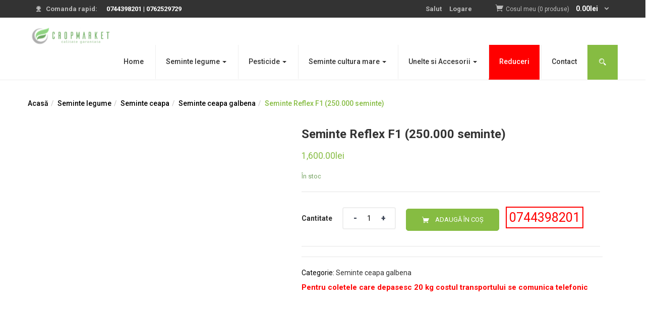

--- FILE ---
content_type: text/html; charset=UTF-8
request_url: https://www.cropmarket.ro/reflex-f1-250000-seminte/
body_size: 35080
content:
<!DOCTYPE html>
<html lang="ro-RO" prefix="og: https://ogp.me/ns#" class="no-js">
<head>
	<meta http-equiv="Content-Type" content="text/html; charset=utf-8">
	<meta name="viewport" content="width=device-width">
	<link rel="profile" href="http://gmpg.org/xfn/11">
	<link rel="pingback" href="https://www.cropmarket.ro/xmlrpc.php">
		
<!-- Search Engine Optimization by Rank Math PRO - https://rankmath.com/ -->
<title>Reflex F1 (250.000 seminte) - Crop Market ✅</title><style id="rocket-critical-css">ol,ul{box-sizing:border-box}:root{--wp--preset--font-size--normal:16px;--wp--preset--font-size--huge:42px}:root{--wp--preset--aspect-ratio--square:1;--wp--preset--aspect-ratio--4-3:4/3;--wp--preset--aspect-ratio--3-4:3/4;--wp--preset--aspect-ratio--3-2:3/2;--wp--preset--aspect-ratio--2-3:2/3;--wp--preset--aspect-ratio--16-9:16/9;--wp--preset--aspect-ratio--9-16:9/16;--wp--preset--color--black:#000;--wp--preset--color--cyan-bluish-gray:#abb8c3;--wp--preset--color--white:#fff;--wp--preset--color--pale-pink:#f78da7;--wp--preset--color--vivid-red:#cf2e2e;--wp--preset--color--luminous-vivid-orange:#ff6900;--wp--preset--color--luminous-vivid-amber:#fcb900;--wp--preset--color--light-green-cyan:#7bdcb5;--wp--preset--color--vivid-green-cyan:#00d084;--wp--preset--color--pale-cyan-blue:#8ed1fc;--wp--preset--color--vivid-cyan-blue:#0693e3;--wp--preset--color--vivid-purple:#9b51e0;--wp--preset--gradient--vivid-cyan-blue-to-vivid-purple:linear-gradient(135deg,rgba(6,147,227,1) 0%,#9b51e0 100%);--wp--preset--gradient--light-green-cyan-to-vivid-green-cyan:linear-gradient(135deg,#7adcb4 0%,#00d082 100%);--wp--preset--gradient--luminous-vivid-amber-to-luminous-vivid-orange:linear-gradient(135deg,rgba(252,185,0,1) 0%,rgba(255,105,0,1) 100%);--wp--preset--gradient--luminous-vivid-orange-to-vivid-red:linear-gradient(135deg,rgba(255,105,0,1) 0%,#cf2e2e 100%);--wp--preset--gradient--very-light-gray-to-cyan-bluish-gray:linear-gradient(135deg,#eee 0%,#a9b8c3 100%);--wp--preset--gradient--cool-to-warm-spectrum:linear-gradient(135deg,#4aeadc 0%,#9778d1 20%,#cf2aba 40%,#ee2c82 60%,#fb6962 80%,#fef84c 100%);--wp--preset--gradient--blush-light-purple:linear-gradient(135deg,#ffceec 0%,#9896f0 100%);--wp--preset--gradient--blush-bordeaux:linear-gradient(135deg,#fecda5 0%,#fe2d2d 50%,#6b003e 100%);--wp--preset--gradient--luminous-dusk:linear-gradient(135deg,#ffcb70 0%,#c751c0 50%,#4158d0 100%);--wp--preset--gradient--pale-ocean:linear-gradient(135deg,#fff5cb 0%,#b6e3d4 50%,#33a7b5 100%);--wp--preset--gradient--electric-grass:linear-gradient(135deg,#caf880 0%,#71ce7e 100%);--wp--preset--gradient--midnight:linear-gradient(135deg,#020381 0%,#2874fc 100%);--wp--preset--font-size--small:13px;--wp--preset--font-size--medium:20px;--wp--preset--font-size--large:36px;--wp--preset--font-size--x-large:42px;--wp--preset--spacing--20:.44rem;--wp--preset--spacing--30:.67rem;--wp--preset--spacing--40:1rem;--wp--preset--spacing--50:1.5rem;--wp--preset--spacing--60:2.25rem;--wp--preset--spacing--70:3.38rem;--wp--preset--spacing--80:5.06rem;--wp--preset--shadow--natural:6px 6px 9px rgba(0,0,0,.2);--wp--preset--shadow--deep:12px 12px 50px rgba(0,0,0,.4);--wp--preset--shadow--sharp:6px 6px 0px rgba(0,0,0,.2);--wp--preset--shadow--outlined:6px 6px 0px -3px rgba(255,255,255,1),6px 6px rgba(0,0,0,1);--wp--preset--shadow--crisp:6px 6px 0px rgba(0,0,0,1)}.clearfix:before,.clearfix:after,.container:before,.container:after{content:" ";display:table}.clearfix:after,.container:after{clear:both}.pull-right{float:right!important}.pull-left{float:left!important}@-ms-viewport{width:device-width}@media (max-width:767px){.hidden-xs{display:none!important}}@media (min-width:768px) and (max-width:991px){.hidden-sm{display:none!important}}@media (min-width:992px) and (max-width:1199px){.hidden-md{display:none!important}}@media (min-width:1200px){.hidden-lg{display:none!important}}.pswp{display:none;position:absolute;width:100%;height:100%;left:0;top:0;overflow:hidden;-ms-touch-action:none;touch-action:none;z-index:1500;-webkit-text-size-adjust:100%;-webkit-backface-visibility:hidden;outline:none}.pswp *{-webkit-box-sizing:border-box;box-sizing:border-box}.pswp__bg{position:absolute;left:0;top:0;width:100%;height:100%;background:#000;opacity:0;-webkit-transform:translateZ(0);transform:translateZ(0);-webkit-backface-visibility:hidden;will-change:opacity}.pswp__scroll-wrap{position:absolute;left:0;top:0;width:100%;height:100%;overflow:hidden}.pswp__container{-ms-touch-action:none;touch-action:none;position:absolute;left:0;right:0;top:0;bottom:0}.pswp__container{-webkit-touch-callout:none}.pswp__bg{will-change:opacity}.pswp__container{-webkit-backface-visibility:hidden}.pswp__item{position:absolute;left:0;right:0;top:0;bottom:0;overflow:hidden}.pswp__button{width:44px;height:44px;position:relative;background:0 0;overflow:visible;-webkit-appearance:none;display:block;border:0;padding:0;margin:0;float:right;opacity:.75;-webkit-box-shadow:none;box-shadow:none}.pswp__button::-moz-focus-inner{padding:0;border:0}.pswp__button,.pswp__button--arrow--left:before,.pswp__button--arrow--right:before{background:url([data-uri]) 0 0 no-repeat;background-size:264px 88px;width:44px;height:44px}.pswp__button--close{background-position:0 -44px}.pswp__button--share{background-position:-44px -44px}.pswp__button--fs{display:none}.pswp__button--zoom{display:none;background-position:-88px 0}.pswp__button--arrow--left,.pswp__button--arrow--right{background:0 0;top:50%;margin-top:-50px;width:70px;height:100px;position:absolute}.pswp__button--arrow--left{left:0}.pswp__button--arrow--right{right:0}.pswp__button--arrow--left:before,.pswp__button--arrow--right:before{content:'';top:35px;background-color:rgba(0,0,0,.3);height:30px;width:32px;position:absolute}.pswp__button--arrow--left:before{left:6px;background-position:-138px -44px}.pswp__button--arrow--right:before{right:6px;background-position:-94px -44px}.pswp__share-modal{display:block;background:rgba(0,0,0,.5);width:100%;height:100%;top:0;left:0;padding:10px;position:absolute;z-index:1600;opacity:0;-webkit-backface-visibility:hidden;will-change:opacity}.pswp__share-modal--hidden{display:none}.pswp__share-tooltip{z-index:1620;position:absolute;background:#fff;top:56px;border-radius:2px;display:block;width:auto;right:44px;-webkit-box-shadow:0 2px 5px rgba(0,0,0,.25);box-shadow:0 2px 5px rgba(0,0,0,.25);-webkit-transform:translateY(6px);-ms-transform:translateY(6px);transform:translateY(6px);-webkit-backface-visibility:hidden;will-change:transform}.pswp__counter{position:absolute;left:0;top:0;height:44px;font-size:13px;line-height:44px;color:#fff;opacity:.75;padding:0 10px}.pswp__caption{position:absolute;left:0;bottom:0;width:100%;min-height:44px}.pswp__caption__center{text-align:left;max-width:420px;margin:0 auto;font-size:13px;padding:10px;line-height:20px;color:#ccc}.pswp__preloader{width:44px;height:44px;position:absolute;top:0;left:50%;margin-left:-22px;opacity:0;will-change:opacity;direction:ltr}.pswp__preloader__icn{width:20px;height:20px;margin:12px}@media screen and (max-width:1024px){.pswp__preloader{position:relative;left:auto;top:auto;margin:0;float:right}}.pswp__ui{-webkit-font-smoothing:auto;visibility:visible;opacity:1;z-index:1550}.pswp__top-bar{position:absolute;left:0;top:0;height:44px;width:100%}.pswp__caption,.pswp__top-bar{-webkit-backface-visibility:hidden;will-change:opacity}.pswp__top-bar,.pswp__caption{background-color:rgba(0,0,0,.5)}.pswp__ui--hidden .pswp__top-bar,.pswp__ui--hidden .pswp__caption,.pswp__ui--hidden .pswp__button--arrow--left,.pswp__ui--hidden .pswp__button--arrow--right{opacity:.001}.woocommerce img,.woocommerce-page img{height:auto;max-width:100%}.woocommerce #content div.product div.images,.woocommerce div.product div.images,.woocommerce-page #content div.product div.images,.woocommerce-page div.product div.images{float:left;width:48%}.woocommerce #content div.product div.summary,.woocommerce div.product div.summary,.woocommerce-page #content div.product div.summary,.woocommerce-page div.product div.summary{float:right;width:48%;clear:none}@font-face{font-family:star;src:url(//www.cropmarket.ro/wp-content/plugins/woocommerce/assets/css/../fonts/star.eot);src:url(//www.cropmarket.ro/wp-content/plugins/woocommerce/assets/css/../fonts/star.eot?#iefix) format("embedded-opentype"),url(//www.cropmarket.ro/wp-content/plugins/woocommerce/assets/css/../fonts/star.woff) format("woff"),url(//www.cropmarket.ro/wp-content/plugins/woocommerce/assets/css/../fonts/star.ttf) format("truetype"),url(//www.cropmarket.ro/wp-content/plugins/woocommerce/assets/css/../fonts/star.svg#star) format("svg");font-weight:400;font-style:normal}.woocommerce div.product{margin-bottom:0;position:relative}.woocommerce div.product .product_title{clear:none;margin-top:0;padding:0}.woocommerce div.product p.price{color:#77a464;font-size:1.25em}.woocommerce div.product p.stock{font-size:.92em}.woocommerce div.product .stock{color:#77a464}.woocommerce div.product .out-of-stock{color:red}.woocommerce div.product .woocommerce-product-rating{margin-bottom:1.618em}.woocommerce div.product div.images{margin-bottom:2em}.woocommerce div.product div.images img{display:block;width:100%;height:auto;box-shadow:none}.woocommerce div.product div.images.woocommerce-product-gallery{position:relative}.woocommerce div.product div.images .woocommerce-product-gallery__wrapper{margin:0;padding:0}.woocommerce div.product div.summary{margin-bottom:2em}.woocommerce .star-rating{float:right;overflow:hidden;position:relative;height:1em;line-height:1;font-size:1em;width:5.4em;font-family:star}.woocommerce .star-rating:before{content:"\73\73\73\73\73";color:#d3ced2;float:left;top:0;left:0;position:absolute}.woocommerce .woocommerce-product-rating{line-height:2;display:block}.woocommerce .woocommerce-product-rating:after,.woocommerce .woocommerce-product-rating:before{content:' ';display:table}.woocommerce .woocommerce-product-rating:after{clear:both}.woocommerce .woocommerce-product-rating .star-rating{margin:.5em 4px 0 0;float:left}.woocommerce #review_form #respond .form-submit input{left:auto}html{font-family:sans-serif;-ms-text-size-adjust:100%;-webkit-text-size-adjust:100%}body{margin:0}aside,figure,header,nav,section{display:block}a{background:0 0}b{font-weight:700}h1{font-size:2em;margin:.67em 0}img{border:0}figure{margin:1em 40px}button,input{color:inherit;font:inherit;margin:0}button{overflow:visible}button{text-transform:none}button{-webkit-appearance:button}button::-moz-greenmart-inner,input::-moz-greenmart-inner{border:0;padding:0}input{line-height:normal}*{-webkit-box-sizing:border-box;-moz-box-sizing:border-box;box-sizing:border-box}*:before,*:after{-webkit-box-sizing:border-box;-moz-box-sizing:border-box;box-sizing:border-box}html{font-size:100%}body{font-family:Roboto;font-size:14px;font-weight:400;line-height:1.7;color:#777;background:#fff;overflow-x:hidden}input,button{font-family:inherit;font-size:inherit;line-height:inherit}a{color:#333;text-decoration:none}figure{margin:0}img{vertical-align:middle}h1{font-family:Roboto;font-weight:700;line-height:1.5;color:#17181a}h1{margin-top:23px;margin-bottom:11.5px}h1{font-size:36px}p{margin:0 0 11.5px}.text-left{text-align:left}.text-right{text-align:right}ul,ol{margin-top:0;margin-bottom:11.5px}ul ul{margin-bottom:0}.list-inline{padding-left:0;list-style:none;margin-left:-5px}.list-inline>li{display:inline-block;padding-left:5px;padding-right:5px}.container{margin-right:auto;margin-left:auto;padding-left:15px;padding-right:15px;max-width:100%}.container:before,.container:after{content:" ";display:table}.container:after{clear:both}@media (min-width:768px){.container{width:750px}}@media (min-width:992px){.container{width:970px}}@media (min-width:1200px){.container{width:1200px}}.row{margin-left:-15px;margin-right:-15px}.row:before,.row:after{content:" ";display:table}.row:after{clear:both}.col-sm-3,.col-md-4,.col-xs-6,.col-md-8,.col-xs-12{position:relative;min-height:1px;padding-left:15px;padding-right:15px}.col-xs-6,.col-xs-12{float:left}.col-xs-6{width:50%}.col-xs-12{width:100%}@media (min-width:768px){.col-sm-3{float:left}.col-sm-3{width:25%}}@media (min-width:992px){.col-md-4,.col-md-8{float:left}.col-md-4{width:33.33333%}.col-md-8{width:66.66667%}}label{display:inline-block;max-width:100%;margin-bottom:5px;font-weight:700}.form-control{display:block;width:100%;height:42px;padding:12px;font-size:14px;line-height:1.7;color:#555;background-color:#fff;background-image:none;border:1px solid #ccc;border-radius:0}.form-control::-moz-placeholder{color:#999;opacity:1}.form-control:-ms-input-placeholder{color:#999}.form-control::-webkit-input-placeholder{color:#999}.form-group{margin-bottom:15px}.input-sm{height:28px;padding:4px 10px;font-size:12px;line-height:1.5;border-radius:0}.btn{display:inline-block;margin-bottom:0;font-family:Roboto,sans-serif;font-weight:400;text-align:center;vertical-align:middle;background-image:none;border:1px solid transparent;white-space:nowrap;text-transform:uppercase;padding:13px 30px;font-size:11px;line-height:1.7;border-radius:0;letter-spacing:1.5px}.btn-primary{color:#323232;background-color:#fff;border-color:#323232}.btn-danger{color:#fff;background-color:#f65b47;border-color:#f5452f}.btn-sm{padding:4px 10px;font-size:12px;line-height:1.5;border-radius:0}.fade{opacity:0}.collapse{display:none}.caret{display:inline-block;width:0;height:0;margin-left:2px;vertical-align:middle;border-top:4px solid;border-right:4px solid transparent;border-left:4px solid transparent}.dropdown{position:relative}.dropdown-menu{position:absolute;top:100%;left:0;z-index:1000;display:none;float:left;min-width:160px;padding:5px 0;margin:2px 0 0;list-style:none;font-size:14px;text-align:left;background-color:#fff;border:1px solid #ccc;border:1px solid rgba(0,0,0,.15);border-radius:0;-webkit-box-shadow:0 3px 4px rgba(0,0,0,.175);box-shadow:0 3px 4px rgba(0,0,0,.175);background-clip:padding-box}.input-group{position:relative;display:table;border-collapse:separate}.input-group .form-control{position:relative;z-index:2;float:left;width:100%;margin-bottom:0}.input-group-addon,.input-group .form-control{display:table-cell}.input-group-addon:not(:first-child):not(:last-child){border-radius:0}.input-group-addon{width:1%;white-space:nowrap;vertical-align:middle}.input-group-addon{padding:6px 30px;font-size:14px;font-weight:400;line-height:1;color:#555;text-align:center;background-color:#eee;border:1px solid #ccc;border-radius:0}.input-group .form-control:first-child{border-bottom-right-radius:0;border-top-right-radius:0}.nav{margin-bottom:0;padding-left:0;list-style:none}.nav:before,.nav:after{content:" ";display:table}.nav:after{clear:both}.nav>li{position:relative;display:block}.nav>li>a{position:relative;display:block;padding:10px 15px}.navbar{position:relative;min-height:47px;margin-bottom:23px}.navbar:before,.navbar:after{content:" ";display:table}.navbar:after{clear:both}@media (min-width:768px){.navbar{border-radius:0}}.navbar-collapse{overflow-x:visible;padding-right:15px;padding-left:15px;border-top:1px solid transparent;box-shadow:inset 0 1px 0 rgba(255,255,255,.1);-webkit-overflow-scrolling:touch}.navbar-collapse:before,.navbar-collapse:after{content:" ";display:table}.navbar-collapse:after{clear:both}@media (min-width:768px){.navbar-collapse{width:auto;border-top:0;box-shadow:none}.navbar-collapse.collapse{display:block!important;height:auto!important;padding-bottom:0;overflow:visible!important}}.navbar-nav{margin:6px -15px}.navbar-nav>li>a{padding-top:10px;padding-bottom:10px;line-height:23px}@media (min-width:768px){.navbar-nav{float:left;margin:0}.navbar-nav>li{float:left}.navbar-nav>li>a{padding-top:12px;padding-bottom:12px}}.navbar-nav>li>.dropdown-menu{margin-top:0;border-top-right-radius:0;border-top-left-radius:0}.breadcrumb{padding:8px 15px;margin-bottom:23px;list-style:none;background-color:#f5f5f5;border-radius:0}.breadcrumb a{color:#000}.breadcrumb>li{display:inline-block}.close{float:right;font-size:20px;font-weight:700;line-height:1;color:#000;text-shadow:0 1px 0 #fff;opacity:1;filter:alpha(opacity=100)}button.close{padding:0;background:0 0;border:0;-webkit-appearance:none}.modal{display:none;overflow:hidden;position:fixed;top:0;right:0;bottom:0;left:0;z-index:1050;-webkit-overflow-scrolling:touch;outline:0}.modal.fade .modal-dialog{-webkit-transform:translate3d(0,-25%,0);transform:translate3d(0,-25%,0)}.modal-dialog{position:relative;width:auto;margin:10px}.modal-content{position:relative;background-color:#fff;border:1px solid #999;border:1px solid rgba(0,0,0,.2);border-radius:0;-webkit-box-shadow:0 3px 9px rgba(0,0,0,.5);box-shadow:0 3px 9px rgba(0,0,0,.5);background-clip:padding-box;outline:0}.modal-body{position:relative;padding:15px}@media (min-width:768px){.modal-dialog{width:600px;margin:30px auto}.modal-content{-webkit-box-shadow:0 5px 15px rgba(0,0,0,.5);box-shadow:0 5px 15px rgba(0,0,0,.5)}}@media (min-width:992px){.modal-lg{width:900px}}.clearfix:before,.clearfix:after{content:" ";display:table}.clearfix:after{clear:both}.pull-right{float:right!important}.pull-left{float:left!important}@-ms-viewport{width:device-width}@media (max-width:767px){.hidden-xs{display:none!important}}@media (min-width:768px) and (max-width:991px){.hidden-sm{display:none!important}}@media (min-width:992px) and (max-width:1199px){.hidden-md{display:none!important}}@media (min-width:1200px){.hidden-lg{display:none!important}}*{-webkit-box-sizing:border-box;-moz-box-sizing:border-box;box-sizing:border-box}*:before,*:after{-webkit-box-sizing:border-box;-moz-box-sizing:border-box;box-sizing:border-box}html{font-size:100%}body{font-family:Roboto;font-size:14px;font-weight:400;line-height:1.7;color:#777;background:#fff;overflow-x:hidden}input,button{font-family:inherit;font-size:inherit;line-height:inherit}a{color:#333;text-decoration:none}figure{margin:0}img{vertical-align:middle}h1{font-family:Roboto;font-weight:700;line-height:1.5;color:#17181a}h1{margin-top:23px;margin-bottom:11.5px}h1{font-size:36px}p{margin:0 0 11.5px}.text-left{text-align:left}.text-right{text-align:right}ul,ol{margin-top:0;margin-bottom:11.5px}ul ul{margin-bottom:0}.list-inline{padding-left:0;list-style:none;margin-left:-5px}.list-inline>li{display:inline-block;padding-left:5px;padding-right:5px}button{padding:10px}.btn-outline.btn-primary{background:0 0;border-color:#17181a;color:#17181a}.btn{display:inline-block;margin-bottom:0;font-family:Roboto,sans-serif;font-weight:400;text-align:center;vertical-align:middle;background-image:none;border:1px solid transparent;white-space:nowrap;text-transform:uppercase;padding:13px 30px;font-size:11px;line-height:1.7;border-radius:0;letter-spacing:1.5px}.btn-primary{color:#323232;background-color:#fff;border-color:#323232}.btn-danger{color:#fff;background-color:#f65b47;border-color:#f5452f}.btn-sm{padding:4px 10px;font-size:12px;line-height:1.5;border-radius:0}.tbay-woocommerce-breadcrumb.breadcrumb>li+li:before{content:"/ ";padding:0 5px;color:#ccc}.woocommerce div.product .product_title{color:#333;font-size:24px;font-weight:700;height:auto;margin:0}#tbay-cart-modal .btn-close{position:absolute;top:0;right:0;left:auto;z-index:99;background:#fff;width:30px;height:30px;line-height:26px;text-align:center;display:inline-block}#tbay-cart-modal .modal-content{background:#fff none repeat scroll 0 0;min-width:200px;max-width:100%;margin-top:50%;transform:translate(0,-110px)}#tbay-cart-modal .modal-body{padding:40px}.woocommerce div.product .woocommerce-product-rating{margin:0 0 5px}.woocommerce .woocommerce-product-rating .star-rating{margin:0;display:inline-block;float:none}.woocommerce .woocommerce-product-rating .woocommerce-review-link{display:inline-block;vertical-align:top}.woocommerce #content div.product div.summary,.woocommerce div.product div.summary,.woocommerce-page #content div.product div.summary,.woocommerce-page div.product div.summary,.woocommerce #content div.product div.images,.woocommerce div.product div.images,.woocommerce-page #content div.product div.images,.woocommerce-page div.product div.images{width:100%}.singular-shop div.product .image-mains{position:relative;width:45%;float:left;padding-left:15px;padding-right:15px}.singular-shop div.product .information{position:relative;width:55%;float:left;padding-left:15px;padding-right:15px}.singular-shop div.product .information .product_meta{overflow:hidden;margin:20px 0 0;padding-top:20px;border-top:1px solid rgba(0,0,0,.1);clear:both}.singular-shop div.product .information .product_meta span{display:block;margin-bottom:5px}.singular-shop div.product .information .price{color:#86bc42;margin:15px 0}#respond .form-submit input{left:auto}#cart .cart-icon{position:relative;font-size:30px}#cart .cart-icon i{color:#000}#cart .mini-cart{font-size:11px;position:relative;padding-left:15px;padding-right:0;display:inline-block}#cart .mini-cart .mini-cart-subtotal{display:block;font-size:14px;font-weight:700;color:#86bc42}#cart .mini-cart .mini-cart-subtotal i{display:none}.woocommerce .star-rating{margin:auto 0;overflow:hidden;position:relative;width:6.77em;height:1.2em;line-height:1.2em;font-family:'star';font-size:10px}.woocommerce .star-rating:before{content:"\53\53\53\53\53";color:#dbdbdb;float:left;top:0;left:0;right:auto;position:absolute;letter-spacing:3px}.top-cart .dropdown-menu{top:50px;border-left:0;padding:0;min-width:300px;display:block;visibility:hidden;text-align:left;left:auto;right:0;-webkit-box-sizing:border-box;-moz-box-sizing:border-box;box-sizing:border-box;opacity:0;filter:alpha(opacity=0);-webkit-transform:scale(0);-ms-transform:scale(0);-o-transform:scale(0);transform:scale(0)}.top-cart .dropdown-menu:before,.top-cart .dropdown-menu:after{content:"";display:inline-block;vertical-align:middle;position:absolute;left:100%;right:auto;margin-right:0;margin-left:-31px}.top-cart .dropdown-menu:before{top:-11px;border-bottom:11px solid rgba(0,0,0,.2);border-left:11px solid transparent;border-right:11px solid transparent}.top-cart .dropdown-menu:after{top:-10px;border-bottom:11px solid #fff;border-left:11px solid transparent;border-right:11px solid transparent}.top-cart .dropdown-menu ul{padding:20px 20px 0!important;overflow-y:auto;max-height:450px}.top-cart .dropdown-menu ul li{padding:0;position:relative;margin-bottom:5px!important;width:100%;list-style:none;clear:both}.top-cart .dropdown-menu ul li:last-child{border-bottom:1px solid #e5e5e5;margin-bottom:0;padding-bottom:15px}.top-cart .dropdown-menu ul.cart_empty{padding:15px 16px 0;overflow-y:auto}.top-cart .dropdown-menu ul.cart_empty li.total{padding:0;border:0}#reviews .review_form_wrapper #respond .form-submit input{float:right;border-radius:4px!important;background-color:#86bc42;padding:5px 33px;text-transform:uppercase;color:#fff;box-shadow:none;border:0}.woocommerce div.product .out-of-stock{font-size:22px!important;font-weight:700}@font-face{font-family:"IcoFont";font-weight:400;font-style:"Regular";src:url(//www.cropmarket.ro/wp-content/themes/greenmart/css/../fonts/icofont.woff2) format("woff2"),url(//www.cropmarket.ro/wp-content/themes/greenmart/css/../fonts/icofont.woff) format("woff")}[class^=icofont-],[class*=" icofont-"]{font-family:'IcoFont'!important;speak:none;font-style:normal;font-weight:400;font-variant:normal;text-transform:none;white-space:nowrap;word-wrap:normal;direction:ltr;line-height:1;-webkit-font-feature-settings:"liga";-webkit-font-smoothing:antialiased}.icofont-rounded-down:before{content:"\ea99"}.icofont-support:before{content:"\ecfa"}.icofont-search-2:before{content:"\ed12"}.icofont-shopping-cart:before{content:"\efe7"}@font-face{font-family:FontAwesome;src:url(//www.cropmarket.ro/wp-content/plugins/js_composer/assets/lib/bower/font-awesome/css/../fonts/fontawesome-webfont.eot?v=4.7.0);src:url(//www.cropmarket.ro/wp-content/plugins/js_composer/assets/lib/bower/font-awesome/css/../fonts/fontawesome-webfont.eot?#iefix&v=4.7.0) format('embedded-opentype'),url(//www.cropmarket.ro/wp-content/plugins/js_composer/assets/lib/bower/font-awesome/css/../fonts/fontawesome-webfont.woff2?v=4.7.0) format('woff2'),url(//www.cropmarket.ro/wp-content/plugins/js_composer/assets/lib/bower/font-awesome/css/../fonts/fontawesome-webfont.woff?v=4.7.0) format('woff'),url(//www.cropmarket.ro/wp-content/plugins/js_composer/assets/lib/bower/font-awesome/css/../fonts/fontawesome-webfont.ttf?v=4.7.0) format('truetype'),url(//www.cropmarket.ro/wp-content/plugins/js_composer/assets/lib/bower/font-awesome/css/../fonts/fontawesome-webfont.svg?v=4.7.0#fontawesomeregular) format('svg');font-weight:400;font-style:normal}.fa{display:inline-block;font:normal normal normal 14px/1 FontAwesome;font-size:inherit;text-rendering:auto;-webkit-font-smoothing:antialiased;-moz-osx-font-smoothing:grayscale}.pull-right{float:right}.pull-left{float:left}.fa-user:before{content:"\f007"}.fa-close:before,.fa-times:before{content:"\f00d"}.fa-shopping-cart:before{content:"\f07a"}.fa-bars:before{content:"\f0c9"}@font-face{font-family:simple-line-icons;src:url(//www.cropmarket.ro/wp-content/themes/greenmart/css/../fonts/Simple-Line-Icons.eot?v=2.4.0);src:url(//www.cropmarket.ro/wp-content/themes/greenmart/css/../fonts/Simple-Line-Icons.eot?v=2.4.0#iefix) format("embedded-opentype"),url(//www.cropmarket.ro/wp-content/themes/greenmart/css/../fonts/Simple-Line-Icons.woff2?v=2.4.0) format("woff2"),url(//www.cropmarket.ro/wp-content/themes/greenmart/css/../fonts/Simple-Line-Icons.ttf?v=2.4.0) format("truetype"),url(//www.cropmarket.ro/wp-content/themes/greenmart/css/../fonts/Simple-Line-Icons.woff?v=2.4.0) format("woff"),url(//www.cropmarket.ro/wp-content/themes/greenmart/css/../fonts/Simple-Line-Icons.svg?v=2.4.0#simple-line-icons) format("svg");font-weight:400;font-style:normal}.icon-basket,.icon-home,.icon-magnifier{font-family:simple-line-icons;speak:none;font-style:normal;font-weight:400;font-variant:normal;text-transform:none;line-height:1;-webkit-font-smoothing:antialiased;-moz-osx-font-smoothing:grayscale}.icon-basket:before{content:"\e04e"}.icon-home:before{content:"\e069"}.icon-magnifier:before{content:"\e090"}html{font-family:sans-serif;-ms-text-size-adjust:100%;-webkit-text-size-adjust:100%}body{margin:0}aside,figure,header,nav,section{display:block}a{background:0 0}b{font-weight:700}h1{font-size:2em;margin:.67em 0}img{border:0}figure{margin:1em 40px}button,input{color:inherit;font:inherit;margin:0}button{overflow:visible}button{text-transform:none}button{-webkit-appearance:button}button::-moz-greenmart-inner,input::-moz-greenmart-inner{border:0;padding:0}input{line-height:normal}*{-webkit-box-sizing:border-box;-moz-box-sizing:border-box;box-sizing:border-box}*:before,*:after{-webkit-box-sizing:border-box;-moz-box-sizing:border-box;box-sizing:border-box}html{font-size:100%}body{font-family:Roboto;font-size:14px;font-weight:400;line-height:1.7;color:#777;background:#fff;overflow-x:hidden}input,button{font-family:inherit;font-size:inherit;line-height:inherit}a{color:#333;text-decoration:none}figure{margin:0}img{vertical-align:middle}h1{font-family:Roboto;font-weight:700;line-height:1.5;color:#17181a}h1{margin-top:23px;margin-bottom:11.5px}h1{font-size:36px}p{margin:0 0 11.5px}.text-left{text-align:left}.text-right{text-align:right}ul,ol{margin-top:0;margin-bottom:11.5px}ul ul{margin-bottom:0}.list-inline{padding-left:0;list-style:none;margin-left:-5px}.list-inline>li{display:inline-block;padding-left:5px;padding-right:5px}.container{margin-right:auto;margin-left:auto;padding-left:15px;padding-right:15px;max-width:100%}.container:before,.container:after{content:" ";display:table}.container:after{clear:both}@media (min-width:768px){.container{width:750px}}@media (min-width:992px){.container{width:970px}}@media (min-width:1200px){.container{width:1200px}}.row{margin-left:-15px;margin-right:-15px}.row:before,.row:after{content:" ";display:table}.row:after{clear:both}.col-sm-3,.col-md-4,.col-xs-6,.col-md-8,.col-xs-12{position:relative;min-height:1px;padding-left:15px;padding-right:15px}.col-xs-6,.col-xs-12{float:left}.col-xs-6{width:50%}.col-xs-12{width:100%}@media (min-width:768px){.col-sm-3{float:left}.col-sm-3{width:25%}}@media (min-width:992px){.col-md-4,.col-md-8{float:left}.col-md-4{width:33.33333%}.col-md-8{width:66.66667%}}label{display:inline-block;max-width:100%;margin-bottom:5px;font-weight:700}.form-control{display:block;width:100%;height:42px;padding:12px;font-size:14px;line-height:1.7;color:#555;background-color:#fff;background-image:none;border:1px solid #ccc;border-radius:0}.form-control::-moz-placeholder{color:#999;opacity:1}.form-control:-ms-input-placeholder{color:#999}.form-control::-webkit-input-placeholder{color:#999}.form-group{margin-bottom:15px}.input-sm{height:28px;padding:4px 10px;font-size:12px;line-height:1.5;border-radius:0}.btn{display:inline-block;margin-bottom:0;font-family:Roboto,sans-serif;font-weight:400;text-align:center;vertical-align:middle;background-image:none;border:1px solid transparent;white-space:nowrap;text-transform:uppercase;padding:13px 30px;font-size:11px;line-height:1.7;border-radius:0;letter-spacing:1.5px}.btn-primary{color:#323232;background-color:#fff;border-color:#323232}.btn-danger{color:#fff;background-color:#f65b47;border-color:#f5452f}.btn-sm{padding:4px 10px;font-size:12px;line-height:1.5;border-radius:0}.fade{opacity:0}.collapse{display:none}.caret{display:inline-block;width:0;height:0;margin-left:2px;vertical-align:middle;border-top:4px solid;border-right:4px solid transparent;border-left:4px solid transparent}.dropdown{position:relative}.dropdown-menu{position:absolute;top:100%;left:0;z-index:1000;display:none;float:left;min-width:160px;padding:5px 0;margin:2px 0 0;list-style:none;font-size:14px;text-align:left;background-color:#fff;border:1px solid #ccc;border:1px solid rgba(0,0,0,.15);border-radius:0;-webkit-box-shadow:0 3px 4px rgba(0,0,0,.175);box-shadow:0 3px 4px rgba(0,0,0,.175);background-clip:padding-box}.input-group{position:relative;display:table;border-collapse:separate}.input-group .form-control{position:relative;z-index:2;float:left;width:100%;margin-bottom:0}.input-group-addon,.input-group .form-control{display:table-cell}.input-group-addon:not(:first-child):not(:last-child){border-radius:0}.input-group-addon{width:1%;white-space:nowrap;vertical-align:middle}.input-group-addon{padding:6px 30px;font-size:14px;font-weight:400;line-height:1;color:#555;text-align:center;background-color:#eee;border:1px solid #ccc;border-radius:0}.input-group .form-control:first-child{border-bottom-right-radius:0;border-top-right-radius:0}.nav{margin-bottom:0;padding-left:0;list-style:none}.nav:before,.nav:after{content:" ";display:table}.nav:after{clear:both}.nav>li{position:relative;display:block}.nav>li>a{position:relative;display:block;padding:10px 15px}.navbar{position:relative;min-height:47px;margin-bottom:23px}.navbar:before,.navbar:after{content:" ";display:table}.navbar:after{clear:both}@media (min-width:768px){.navbar{border-radius:0}}.navbar-collapse{overflow-x:visible;padding-right:15px;padding-left:15px;border-top:1px solid transparent;box-shadow:inset 0 1px 0 rgba(255,255,255,.1);-webkit-overflow-scrolling:touch}.navbar-collapse:before,.navbar-collapse:after{content:" ";display:table}.navbar-collapse:after{clear:both}@media (min-width:768px){.navbar-collapse{width:auto;border-top:0;box-shadow:none}.navbar-collapse.collapse{display:block!important;height:auto!important;padding-bottom:0;overflow:visible!important}}.navbar-nav{margin:6px -15px}.navbar-nav>li>a{padding-top:10px;padding-bottom:10px;line-height:23px}@media (min-width:768px){.navbar-nav{float:left;margin:0}.navbar-nav>li{float:left}.navbar-nav>li>a{padding-top:12px;padding-bottom:12px}}.navbar-nav>li>.dropdown-menu{margin-top:0;border-top-right-radius:0;border-top-left-radius:0}.breadcrumb{padding:8px 15px;margin-bottom:23px;list-style:none;background-color:#f5f5f5;border-radius:0}.breadcrumb a{color:#000}.breadcrumb>li{display:inline-block}.close{float:right;font-size:20px;font-weight:700;line-height:1;color:#000;text-shadow:0 1px 0 #fff;opacity:1;filter:alpha(opacity=100)}button.close{padding:0;background:0 0;border:0;-webkit-appearance:none}.modal{display:none;overflow:hidden;position:fixed;top:0;right:0;bottom:0;left:0;z-index:1050;-webkit-overflow-scrolling:touch;outline:0}.modal.fade .modal-dialog{-webkit-transform:translate3d(0,-25%,0);transform:translate3d(0,-25%,0)}.modal-dialog{position:relative;width:auto;margin:10px}.modal-content{position:relative;background-color:#fff;border:1px solid #999;border:1px solid rgba(0,0,0,.2);border-radius:0;-webkit-box-shadow:0 3px 9px rgba(0,0,0,.5);box-shadow:0 3px 9px rgba(0,0,0,.5);background-clip:padding-box;outline:0}.modal-body{position:relative;padding:15px}@media (min-width:768px){.modal-dialog{width:600px;margin:30px auto}.modal-content{-webkit-box-shadow:0 5px 15px rgba(0,0,0,.5);box-shadow:0 5px 15px rgba(0,0,0,.5)}}@media (min-width:992px){.modal-lg{width:900px}}.clearfix:before,.clearfix:after{content:" ";display:table}.clearfix:after{clear:both}.pull-right{float:right!important}.pull-left{float:left!important}@-ms-viewport{width:device-width}@media (max-width:767px){.hidden-xs{display:none!important}}@media (min-width:768px) and (max-width:991px){.hidden-sm{display:none!important}}@media (min-width:992px) and (max-width:1199px){.hidden-md{display:none!important}}@media (min-width:1200px){.hidden-lg{display:none!important}}*{-webkit-box-sizing:border-box;-moz-box-sizing:border-box;box-sizing:border-box}*:before,*:after{-webkit-box-sizing:border-box;-moz-box-sizing:border-box;box-sizing:border-box}html{font-size:100%}body{font-family:Roboto;font-size:14px;font-weight:400;line-height:1.7;color:#777;background:#fff;overflow-x:hidden}input,button{font-family:inherit;font-size:inherit;line-height:inherit}a{color:#333;text-decoration:none}figure{margin:0}img{vertical-align:middle}h1{font-family:Roboto;font-weight:700;line-height:1.5;color:#17181a}h1{margin-top:23px;margin-bottom:11.5px}h1{font-size:36px}p{margin:0 0 11.5px}.text-left{text-align:left}.text-right{text-align:right}ul,ol{margin-top:0;margin-bottom:11.5px}ul ul{margin-bottom:0}.list-inline{padding-left:0;list-style:none;margin-left:-5px}.list-inline>li{display:inline-block;padding-left:5px;padding-right:5px}img{border:0;vertical-align:top;max-width:100%;height:auto}.tbay-breadscrumb{background:0 0}.tbay-breadscrumb .breadscrumb-inner{margin:20px 0}.tbay-breadscrumb .breadscrumb-inner .tbay-woocommerce-breadcrumb li{color:#86bc42!important}.tbay-breadscrumb .breadscrumb-inner .breadcrumb>li+li:before{content:"/ ";padding:0 5px;color:#ccc}.tbay-breadscrumb .breadscrumb-inner .breadcrumb{padding:15px 0;background-color:transparent;margin-bottom:0;font-size:14px;font-weight:500}.tbay-breadscrumb .breadscrumb-inner .breadcrumb li{color:#333}.tbay-preloader{height:100%;position:absolute;right:106px;top:0;width:40px;z-index:1;background-repeat:no-repeat;background-position:right 15px center;background-size:auto 44%}.main-content{display:block;margin:auto}.tbay-to-top{position:fixed;z-index:1050;bottom:10%;right:20px;left:auto;text-align:center;font-size:35px;display:inline-block;opacity:0;filter:alpha(opacity=0)}.tbay-to-top.v2{right:10px!important;left:auto!important}.tbay-to-top a{display:block;width:45px;height:45px;color:#222;font-size:14px;font-weight:700;text-align:center;line-height:45px;border:2px solid #eee;border-radius:5px;margin:0 auto;position:relative;margin-top:5px;padding:0;background:#fff}.tbay-to-top a.mini-cart i{font-size:21px}.tbay-to-top a i{font-size:17px;color:#777}.tbay-to-top a span{position:absolute;top:1px;right:0;left:auto;font-size:11px;color:#fff;width:20px;height:20px;background-color:red;z-index:1;line-height:18px;border-radius:50%;border:2px solid #fff;-moz-box-shadow:0 3px 3px rgba(0,0,0,.12);-webkit-box-shadow:0 3px 3px rgba(0,0,0,.12);box-shadow:0 3px 3px rgba(0,0,0,.12)}.menu{padding:0;margin:0}.menu li{list-style:none;line-height:2.2}html:not(.mm-wrapper_opening) a[href="#page"]{display:none!important}.tbay-mmenu{display:none}.topbar-mobile-right{position:static}.topbar-mobile-right .menu-topbar{padding:10px 20px;margin:0;list-style:none}.topbar-mobile-right .search-device{text-align:right;padding:7px 10px 0;width:100%;border:1px solid #eee;margin-right:10px}.topbar-mobile-right .search-device .tbay-search-form{background-color:#eee;border:0;padding:0 10px;margin-top:0;position:absolute;top:100%;width:100%;left:0;display:none;border-radius:0}.topbar-mobile-right .search-device .tbay-search-form .button-search{background:0 0!important;border:0!important;color:#333;padding:0!important}.topbar-mobile-right .search-device .tbay-search-form .tbay-search{font-size:14px;padding:0 0 0 5px}.topbar-mobile-right .search-device .tbay-search-form .tbay-preloader{right:0;background-size:auto 10px!important;background-position:right 0 center!important}.topbar-device-mobile{position:fixed;top:0;left:0;z-index:999;background:#fff;border-bottom:1px solid rgba(0,0,0,.09);padding:0 .9375rem;width:100%;box-shadow:0 2px 10px rgba(0,0,0,.06)}@media (max-width:768px){.topbar-device-mobile.visible-xxs{display:flex!important}}.topbar-device-mobile .topbar-post{display:flex!important;width:100%}.topbar-device-mobile .topbar-post>* i{font-size:24px;line-height:30px;color:#86bc42}.topbar-device-mobile .topbar-post .topbar-title{width:100%;margin:0 15px;line-height:30px;margin-top:7px;text-align:center;font-size:18px;font-weight:500;height:30px;overflow:hidden;text-overflow:ellipsis;white-space:nowrap}.topbar-device-mobile .active-mobile{margin-right:5px}.topbar-device-mobile .active-mobile .btn-danger{background-color:transparent;border:0;color:#86bc42;font-size:24px;padding-left:0;width:60px;margin-left:-13px}.topbar-device-mobile .mobile-logo{padding:0 0 0 7px;margin-right:0;display:inline-block;line-height:44px}.topbar-device-mobile .mobile-logo a{display:inline-block}.topbar-device-mobile .mobile-logo a i{line-height:44px}.topbar-device-mobile .device-cart{min-width:38px;margin-left:10px;margin-top:7px}.topbar-device-mobile .device-cart .mobil-view-cart{position:relative;display:inline-block}.topbar-device-mobile .device-cart .mobil-view-cart i{color:#86bc42;font-size:24px;line-height:30px}.topbar-device-mobile .device-cart .mobil-view-cart .mini-cart-items{position:absolute;top:-3px;right:-11px;font-size:12px;line-height:18px;width:18px;height:18px;text-align:center;border-radius:50%;background:#86bc42;color:#fff}button{padding:10px}.btn-outline.btn-primary{background:0 0;border-color:#17181a;color:#17181a}.wrapper-container{position:relative}.tbay-topbar{padding:4px 0;background:#fff;color:#666;font-size:13px;font-weight:400;line-height:normal;border-bottom:1px solid rgba(0,0,0,.1)}.tbay-topbar a{color:#222}.tbay-topbar ul{margin:0;list-style:none;padding:0}.tbay-topbar ul li{display:inline-block;padding:4px 15px 4px 0;font-size:13px;font-weight:700;line-height:2.14}.tbay-topbar ul li:last-child{border:0}.top-cart-wishlist{text-align:left}#tbay-header{margin:0;padding:0;z-index:999}#tbay-header .tbay-megamenu{margin-bottom:0;position:static}#tbay-header .header-inner{position:relative}#tbay-header.header-v2 .widget{margin-bottom:0}#tbay-header.header-v2 #tbay-topbar{color:#bbb;background-color:#333;border:0;padding:0}#tbay-header.header-v2 .contact-layout2 .white{color:#fff}#tbay-header.header-v2 .contact-layout2 li{padding:0 15px 0 0;line-height:35px}#tbay-header.header-v2 .contact-layout2 li i{margin-right:5px;margin-left:0}#tbay-header.header-v2 .pull-right.col-md-8.text-right{height:35px}#tbay-header.header-v2 .list-inline.acount{display:inline-block;text-align:left;margin-right:30px;margin-left:0}#tbay-header.header-v2 .list-inline.acount li{padding:0 15px 0 0;display:block;float:left;line-height:35px}#tbay-header.header-v2 .list-inline.acount li a{color:#bbb}#tbay-header.header-v2 .top-cart .cart-icon{font-size:18px}#tbay-header.header-v2 .top-cart .cart-icon i{color:#bbb}#tbay-header.header-v2 .top-cart #cart{line-height:32px}#tbay-header.header-v2 .top-cart #cart .mini-cart .mini-cart-subtotal{display:inline-block}#tbay-header.header-v2 .top-cart #cart .mini-cart .mini-cart-subtotal .amount{margin:0 10px}#tbay-header.header-v2 .top-cart #cart .mini-cart .mini-cart-subtotal i{display:inline-block;color:#bbb}#tbay-header.header-v2 .top-cart #cart .mini-cart .sub-title-2{font-size:12px;color:#bbb;line-height:35px}#tbay-header.header-v2 .top-cart #cart .mini-cart{padding-left:0;padding-right:0}#tbay-header.header-v2 .top-cart #cart .mini-cart .mini-cart-subtotal{color:#fff}#tbay-header.header-v2 .logo-in-theme{margin-right:20px;margin-left:0}#tbay-header.header-v2 .tbay-mainmenu{display:flex}#tbay-header.header-v2 .header-search-v2 .tbay-search-form{position:absolute;top:100%;left:auto;right:0;width:399px;display:none}#tbay-header.header-v2 .header-main{border-bottom:1px solid #eee}@media (max-width:1024px){#tbay-header.header-v2 .navbar-nav.megamenu>li{padding:0}}#tbay-header.header-v2 .navbar-nav.megamenu>li>a{padding:25px 20px;font-weight:500;border-left-color:#eee;border-radius:0;-webkit-border-radius:0;-moz-border-radius:0;-ms-border-radius:0;-o-border-radius:0}@media (max-width:1024px){#tbay-header.header-v2 .navbar-nav.megamenu>li>a{padding:25px 5px!important}}#tbay-header.header-v2 .header-search-v2 .btn-search-totop{height:69px;width:60px;border-radius:0;padding:0;color:#fff;font-size:13px;font-weight:700;text-transform:uppercase;background:#86bc42;box-shadow:none;border:1px solid #86bc42;outline:none!important}#tbay-header.header-v2 .header-search-v2 i{font-size:14px}.list-inline.acount.style1{display:inline-block;text-align:left;margin-right:30px;margin-left:0;margin-bottom:0}.list-inline.acount li{display:block}@media (max-width:991px){.topbar-mobile{padding:15px 10px}.topbar-mobile .btn{margin-right:10px;margin-left:0;padding:6px 10px}.topbar-mobile .top-cart .dropdown-menu{left:-125px;right:inherit;min-width:280px}.topbar-mobile .top-cart .dropdown-menu:after,.topbar-mobile .top-cart .dropdown-menu:before{display:none}.logo-in-theme{float:none!important;text-align:center;width:100%}}.tbay-mainmenu .navbar-collapse{padding:0}.navbar-nav.megamenu{float:none;padding:0;text-align:left}.navbar-nav.megamenu>li{display:inline-block;padding:0;margin:0;float:none;position:static}.navbar-nav.megamenu>li:last-child>a{border-right:1px solid #fafafa}.navbar-nav.megamenu>li>a{font-size:14px;font-weight:500;line-height:1.2;padding:11px 20px;background:0 0;position:relative;text-decoration:none!important;border-bottom:3px solid transparent;border-left:1px solid #fafafa}@media (max-width:1024px){.navbar-nav.megamenu>li>a{padding:11px 10px}}.navbar-nav.megamenu>li>.dropdown-menu{top:100%;left:0}.navbar-nav.megamenu>li.aligned-left{position:relative}.navbar-nav.megamenu>li:first-child>a{border-left:0;padding-left:0}.navbar-nav.megamenu .dropdown-menu{display:block;visibility:hidden;opacity:0;filter:alpha(opacity=0);-webkit-transform-origin:0 0;-moz-transform-origin:0 0;-ms-transform-origin:0 0;transform-origin:0 0;-webkit-transform:rotateX(-90deg);-ms-transform:rotateX(-90deg);-o-transform:rotateX(-90deg);transform:rotateX(-90deg);padding:15px 0;border:0;position:absolute;left:100%;top:0;-webkit-box-shadow:0 2px 16px rgba(0,0,0,.06);box-shadow:0 2px 16px rgba(0,0,0,.06)}.navbar-nav.megamenu .dropdown-menu .dropdown-menu-inner{padding:20px}.navbar-nav.megamenu .container{padding-right:20px;padding-left:20px;width:100%}.navbar-nav.megamenu li.aligned-fullwidth{position:static}.navbar-nav.megamenu li.aligned-fullwidth>.dropdown-menu{width:100%}.navbar-offcanvas .wpb_row.vc_row{margin-top:0!important}.entry-title{font-size:18px;font-weight:500;margin:0;line-height:normal;overflow:hidden}.widget{margin-bottom:40px;position:relative;padding:0;background:0 0;clear:both}.widget:last-child{margin-bottom:0}#tbay-footer .ft-contact-info br{display:none}.widget label{font-weight:400}.tbay-search-form{background-color:#fff;border:solid 1px #eee;margin:0 auto;border-radius:5px;-webkit-border-radius:5px;-moz-border-radius:5px;-ms-border-radius:5px;-o-border-radius:5px;z-index:10}.tbay-search-form .form-group{margin-bottom:0}.tbay-search-form .tbay-search{padding-left:20px;background-color:transparent;border:0;height:44px;font-size:14px}.tbay-search-form .button-search{font-size:13px!important;text-transform:uppercase;font-weight:700;letter-spacing:0;color:#fff;background-color:#86bc42;border-radius:5px;-webkit-border-radius:5px;-moz-border-radius:5px;-ms-border-radius:5px;-o-border-radius:5px;width:auto!important;height:39px!important;padding:0 15px!important;border:1px solid #86bc42!important;margin:0 1px 0}.tbay-search-form .button-search i{font-size:14px;margin-right:5px;margin-left:0}.tbay-search-form .button-group{padding-left:0;padding-right:0;padding:0;border:0;background-color:transparent;border-radius:0 8px 8px 0!important;overflow:hidden!important}@media (max-width:1280px){.row{margin-left:0;margin-right:0}}@media (max-width:1024px){.navbar-nav.megamenu>li{padding:0 10px}}@media (max-width:1200px){#tbay-header.header-v2 .navbar-nav.megamenu>li>a{padding:25px 8px}#tbay-header.header-v2 .header-search-v2 .btn-search-totop{width:100px}.tbay-to-top{right:0!important}}@media (max-width:992px){.topbar-mobile{padding-top:30px;padding-bottom:30px}.topbar-mobile-right>div{display:inline-flex;vertical-align:top}.topbar-mobile-right>div i,.topbar-mobile-right>div span{font-size:18px;line-height:24px}.topbar-mobile-right .topbar-inner>*{display:inline-flex;margin-right:4px;margin-left:0}.topbar-mobile-right .topbar-inner>*.search-device{margin-right:10px}.topbar-mobile-right .topbar-inner>*:last-child{margin-right:0}.topbar-mobile-right .topbar-inner>*:last-child .btn{margin-right:0}.topbar-mobile .btn{margin-right:10px;padding:6px 10px;border-color:#eee;border-width:1px;height:40px;width:40px}.topbar-mobile .active-mobile>a{background-color:#86bc42;border:0;line-height:32px}.topbar-mobile .dropdown .dropdown-menu{left:auto;right:0;top:53px}}@media (max-width:991px) and (min-width:768px){.wrapper-container{padding-top:70px}.topbar-mobile{padding-top:15px;padding-bottom:15px;position:fixed;top:0;left:0;width:100%;background:#fff;z-index:1000;border-bottom:1px solid rgba(0,0,0,.09);box-shadow:0 2px 10px rgba(0,0,0,.06)}.topbar-mobile .logo{line-height:40px}.topbar-mobile .logo img{vertical-align:middle}}@media (max-width:992px){.wrapper-container:after{position:fixed;top:0;left:0;width:100%;height:100vh;content:"";background:rgba(0,0,0,.66);visibility:hidden;z-index:1000;opacity:0;filter:alpha(opacity=0)}}@media (max-width:767px){.topbar-mobile .btn{width:100%;margin:0}}@media (max-width:599px){.singular-shop div.product .image-mains,.singular-shop div.product .information{width:100%}}@media (max-width:480px){.logo-mobile-theme,.topbar-mobile-right{width:100%!important;text-align:center!important}.topbar-mobile-right{padding-top:20px}}@media (min-width:768px){.visible-xxs{display:none!important}}@media (max-width:768px){.hidden-xxs{display:none!important}.visible-xxs{display:block!important}.wrapper-container{padding-top:45px}.tbay-to-top{display:none!important}#tbay-breadscrumb{display:none!important}#main-container{padding-top:10px}.container{padding-left:10px;padding-right:10px;width:100%}.col-sm-3,.col-md-4,.col-xs-6,.col-md-8,.col-xs-12{padding-left:0;padding-right:0}#main-content{padding-top:10px;padding-left:0;padding-right:0}.singular-shop div.product .image-mains,.singular-shop div.product .information{padding-left:0;padding-right:0;width:100%}.singular-shop div.product .information .price{margin:5px 0}.singular-shop div.product .information .product_meta{margin:10px 0 0;padding-top:10px}.woocommerce div.product div.summary{margin-bottom:10px}#tbay-main-content{padding-bottom:65px}.woocommerce div.product div.images img{width:100%!important}.widget{margin-bottom:15px}.wpb_row.vc_row{margin-left:-10px;margin-right:-10px;margin-top:10px!important;padding-top:0!important;margin-bottom:0!important;padding-bottom:0!important}.wpb_row.vc_row .wpb_content_element{margin:0!important}.wpb_content_element{margin-bottom:10px}.wrapper-container{overflow:hidden}body.single-product .wrapper-container{overflow:hidden}}img{max-width:100%;height:auto}.site-header .logo img{max-width:200px}.site-header .logo img{padding-top:20px;padding-right:0;padding-bottom:0;padding-left:0}@media (min-width:768px) and (max-width:1024px){.logo-mobile-theme a img{max-width:100px}.logo-mobile-theme a img{padding-top:0;padding-right:0;padding-bottom:0;padding-left:0}}body{color:#000}.woocommerce div.product .woocommerce-product-rating{display:none}.turnred{background-color:red;color:#fff!important}.turnred a{color:#fff!important}#call{position:fixed;bottom:65px;right:10px;z-index:99999;border:none;outline:0;background-color:red;color:#fff;padding:5px 15px;font-size:14px;display:none}#div-call{display:none}@keyframes stretch{0%{transform:scale(.95)}100%{transform:scale(1);background-color:red}}.element-call{animation:stretch 1.5s ease-out 0s alternate infinite none running}@media (max-width:768px){#call,#div-call{display:block}}.vc_row:before,.vc_row:after{content:" ";display:table}.vc_row:after{clear:both}.vc_row{margin-left:-15px;margin-right:-15px}.wpb_text_column p:last-child,.wpb_text_column *:last-child{margin-bottom:0}.wpb_content_element{margin-bottom:30px}.vc_column-inner:before,.vc_column-inner:after{content:" ";display:table}.vc_column-inner:after{clear:both}</style>
<meta name="description" content="Seminte de ceapa galbena Reflex F1 (250.000 seminte) de vanzare✅ comanda online Seminte ceapa galbena la pret 1600.00 lei cu livrare in 24 ore✅"/>
<meta name="robots" content="follow, index"/>
<link rel="canonical" href="https://www.cropmarket.ro/reflex-f1-250000-seminte/" />
<meta property="og:locale" content="ro_RO" />
<meta property="og:type" content="product" />
<meta property="og:title" content="Reflex F1 (250.000 seminte) - Crop Market ✅" />
<meta property="og:description" content="Seminte de ceapa galbena Reflex F1 (250.000 seminte) de vanzare✅ comanda online Seminte ceapa galbena la pret 1600.00 lei cu livrare in 24 ore✅" />
<meta property="og:url" content="https://www.cropmarket.ro/reflex-f1-250000-seminte/" />
<meta property="og:site_name" content="Crop Market" />
<meta property="og:updated_time" content="2025-08-01T11:00:48+00:00" />
<meta property="og:image" content="https://www.cropmarket.ro/wp-content/uploads/2009/06/products-Seminte-de-ceapa-galbena-Reflex-F1-250.000-seminte.jpg" />
<meta property="og:image:secure_url" content="https://www.cropmarket.ro/wp-content/uploads/2009/06/products-Seminte-de-ceapa-galbena-Reflex-F1-250.000-seminte.jpg" />
<meta property="og:image:width" content="308" />
<meta property="og:image:height" content="308" />
<meta property="og:image:alt" content="Seminte de ceapa galbena Reflex F1 (250.000 seminte)" />
<meta property="og:image:type" content="image/jpeg" />
<meta property="product:price:amount" content="1600" />
<meta property="product:price:currency" content="RON" />
<meta property="product:availability" content="instock" />
<meta property="product:retailer_item_id" content="CRP1063" />
<meta name="twitter:card" content="summary_large_image" />
<meta name="twitter:title" content="Reflex F1 (250.000 seminte) - Crop Market ✅" />
<meta name="twitter:description" content="Seminte de ceapa galbena Reflex F1 (250.000 seminte) de vanzare✅ comanda online Seminte ceapa galbena la pret 1600.00 lei cu livrare in 24 ore✅" />
<meta name="twitter:image" content="https://www.cropmarket.ro/wp-content/uploads/2009/06/products-Seminte-de-ceapa-galbena-Reflex-F1-250.000-seminte.jpg" />
<script type="application/ld+json" class="rank-math-schema-pro">{"@context":"https://schema.org","@graph":[{"@type":"Organization","@id":"https://www.cropmarket.ro/#organization","name":"Crop Market","url":"https://www.cropmarket.ro"},{"@type":"WebSite","@id":"https://www.cropmarket.ro/#website","url":"https://www.cropmarket.ro","name":"Crop Market","publisher":{"@id":"https://www.cropmarket.ro/#organization"},"inLanguage":"ro-RO"},{"@type":"ImageObject","@id":"https://www.cropmarket.ro/wp-content/uploads/2009/06/products-Seminte-de-ceapa-galbena-Reflex-F1-250.000-seminte.jpg","url":"https://www.cropmarket.ro/wp-content/uploads/2009/06/products-Seminte-de-ceapa-galbena-Reflex-F1-250.000-seminte.jpg","width":"308","height":"308","caption":"Seminte de ceapa galbena Reflex F1 (250.000 seminte)","inLanguage":"ro-RO"},{"@type":"ItemPage","@id":"https://www.cropmarket.ro/reflex-f1-250000-seminte/#webpage","url":"https://www.cropmarket.ro/reflex-f1-250000-seminte/","name":"Reflex F1 (250.000 seminte) - Crop Market \u2705","datePublished":"2017-05-17T20:47:06+00:00","dateModified":"2025-08-01T11:00:48+00:00","isPartOf":{"@id":"https://www.cropmarket.ro/#website"},"primaryImageOfPage":{"@id":"https://www.cropmarket.ro/wp-content/uploads/2009/06/products-Seminte-de-ceapa-galbena-Reflex-F1-250.000-seminte.jpg"},"inLanguage":"ro-RO"},{"@type":"Product","name":"Reflex F1 (250.000 seminte) - Crop Market \u2705","description":"Seminte de ceapa galbena Reflex F1 (250.000 seminte) de vanzare\u2705 comanda online Seminte ceapa galbena la pret 1600.00 lei cu livrare in 24 ore\u2705","sku":"CRP1063","category":"Seminte legume &gt; Seminte ceapa &gt; Seminte ceapa galbena","mainEntityOfPage":{"@id":"https://www.cropmarket.ro/reflex-f1-250000-seminte/#webpage"},"image":[{"@type":"ImageObject","url":"https://www.cropmarket.ro/wp-content/uploads/2009/06/products-Seminte-de-ceapa-galbena-Reflex-F1-250.000-seminte.jpg","height":"308","width":"308"}],"offers":{"@type":"Offer","price":"1600.00","priceCurrency":"RON","priceValidUntil":"2027-12-31","availability":"https://schema.org/InStock","itemCondition":"NewCondition","url":"https://www.cropmarket.ro/reflex-f1-250000-seminte/","seller":{"@type":"Organization","@id":"https://www.cropmarket.ro/","name":"Crop Market","url":"https://www.cropmarket.ro","logo":""}},"@id":"https://www.cropmarket.ro/reflex-f1-250000-seminte/#richSnippet"}]}</script>
<!-- /Rank Math WordPress SEO plugin -->

<link rel='dns-prefetch' href='//fonts.googleapis.com' />
<style id='wp-emoji-styles-inline-css' type='text/css'>

	img.wp-smiley, img.emoji {
		display: inline !important;
		border: none !important;
		box-shadow: none !important;
		height: 1em !important;
		width: 1em !important;
		margin: 0 0.07em !important;
		vertical-align: -0.1em !important;
		background: none !important;
		padding: 0 !important;
	}
</style>
<link rel='preload' id='wp-block-library-css' href='https://www.cropmarket.ro/wp-includes/css/dist/block-library/style.min.css' as="style" onload="this.onload=null;this.rel='stylesheet'" type='text/css' media='all' />
<style id='pdfemb-pdf-embedder-viewer-style-inline-css' type='text/css'>
.wp-block-pdfemb-pdf-embedder-viewer{max-width:none}

</style>
<style id='rank-math-toc-block-style-inline-css' type='text/css'>
.wp-block-rank-math-toc-block nav ol{counter-reset:item}.wp-block-rank-math-toc-block nav ol li{display:block}.wp-block-rank-math-toc-block nav ol li:before{content:counters(item, ".") ". ";counter-increment:item}

</style>
<style id='classic-theme-styles-inline-css' type='text/css'>
/*! This file is auto-generated */
.wp-block-button__link{color:#fff;background-color:#32373c;border-radius:9999px;box-shadow:none;text-decoration:none;padding:calc(.667em + 2px) calc(1.333em + 2px);font-size:1.125em}.wp-block-file__button{background:#32373c;color:#fff;text-decoration:none}
</style>
<style id='global-styles-inline-css' type='text/css'>
:root{--wp--preset--aspect-ratio--square: 1;--wp--preset--aspect-ratio--4-3: 4/3;--wp--preset--aspect-ratio--3-4: 3/4;--wp--preset--aspect-ratio--3-2: 3/2;--wp--preset--aspect-ratio--2-3: 2/3;--wp--preset--aspect-ratio--16-9: 16/9;--wp--preset--aspect-ratio--9-16: 9/16;--wp--preset--color--black: #000000;--wp--preset--color--cyan-bluish-gray: #abb8c3;--wp--preset--color--white: #ffffff;--wp--preset--color--pale-pink: #f78da7;--wp--preset--color--vivid-red: #cf2e2e;--wp--preset--color--luminous-vivid-orange: #ff6900;--wp--preset--color--luminous-vivid-amber: #fcb900;--wp--preset--color--light-green-cyan: #7bdcb5;--wp--preset--color--vivid-green-cyan: #00d084;--wp--preset--color--pale-cyan-blue: #8ed1fc;--wp--preset--color--vivid-cyan-blue: #0693e3;--wp--preset--color--vivid-purple: #9b51e0;--wp--preset--gradient--vivid-cyan-blue-to-vivid-purple: linear-gradient(135deg,rgba(6,147,227,1) 0%,rgb(155,81,224) 100%);--wp--preset--gradient--light-green-cyan-to-vivid-green-cyan: linear-gradient(135deg,rgb(122,220,180) 0%,rgb(0,208,130) 100%);--wp--preset--gradient--luminous-vivid-amber-to-luminous-vivid-orange: linear-gradient(135deg,rgba(252,185,0,1) 0%,rgba(255,105,0,1) 100%);--wp--preset--gradient--luminous-vivid-orange-to-vivid-red: linear-gradient(135deg,rgba(255,105,0,1) 0%,rgb(207,46,46) 100%);--wp--preset--gradient--very-light-gray-to-cyan-bluish-gray: linear-gradient(135deg,rgb(238,238,238) 0%,rgb(169,184,195) 100%);--wp--preset--gradient--cool-to-warm-spectrum: linear-gradient(135deg,rgb(74,234,220) 0%,rgb(151,120,209) 20%,rgb(207,42,186) 40%,rgb(238,44,130) 60%,rgb(251,105,98) 80%,rgb(254,248,76) 100%);--wp--preset--gradient--blush-light-purple: linear-gradient(135deg,rgb(255,206,236) 0%,rgb(152,150,240) 100%);--wp--preset--gradient--blush-bordeaux: linear-gradient(135deg,rgb(254,205,165) 0%,rgb(254,45,45) 50%,rgb(107,0,62) 100%);--wp--preset--gradient--luminous-dusk: linear-gradient(135deg,rgb(255,203,112) 0%,rgb(199,81,192) 50%,rgb(65,88,208) 100%);--wp--preset--gradient--pale-ocean: linear-gradient(135deg,rgb(255,245,203) 0%,rgb(182,227,212) 50%,rgb(51,167,181) 100%);--wp--preset--gradient--electric-grass: linear-gradient(135deg,rgb(202,248,128) 0%,rgb(113,206,126) 100%);--wp--preset--gradient--midnight: linear-gradient(135deg,rgb(2,3,129) 0%,rgb(40,116,252) 100%);--wp--preset--font-size--small: 13px;--wp--preset--font-size--medium: 20px;--wp--preset--font-size--large: 36px;--wp--preset--font-size--x-large: 42px;--wp--preset--font-family--inter: "Inter", sans-serif;--wp--preset--font-family--cardo: Cardo;--wp--preset--spacing--20: 0.44rem;--wp--preset--spacing--30: 0.67rem;--wp--preset--spacing--40: 1rem;--wp--preset--spacing--50: 1.5rem;--wp--preset--spacing--60: 2.25rem;--wp--preset--spacing--70: 3.38rem;--wp--preset--spacing--80: 5.06rem;--wp--preset--shadow--natural: 6px 6px 9px rgba(0, 0, 0, 0.2);--wp--preset--shadow--deep: 12px 12px 50px rgba(0, 0, 0, 0.4);--wp--preset--shadow--sharp: 6px 6px 0px rgba(0, 0, 0, 0.2);--wp--preset--shadow--outlined: 6px 6px 0px -3px rgba(255, 255, 255, 1), 6px 6px rgba(0, 0, 0, 1);--wp--preset--shadow--crisp: 6px 6px 0px rgba(0, 0, 0, 1);}:where(.is-layout-flex){gap: 0.5em;}:where(.is-layout-grid){gap: 0.5em;}body .is-layout-flex{display: flex;}.is-layout-flex{flex-wrap: wrap;align-items: center;}.is-layout-flex > :is(*, div){margin: 0;}body .is-layout-grid{display: grid;}.is-layout-grid > :is(*, div){margin: 0;}:where(.wp-block-columns.is-layout-flex){gap: 2em;}:where(.wp-block-columns.is-layout-grid){gap: 2em;}:where(.wp-block-post-template.is-layout-flex){gap: 1.25em;}:where(.wp-block-post-template.is-layout-grid){gap: 1.25em;}.has-black-color{color: var(--wp--preset--color--black) !important;}.has-cyan-bluish-gray-color{color: var(--wp--preset--color--cyan-bluish-gray) !important;}.has-white-color{color: var(--wp--preset--color--white) !important;}.has-pale-pink-color{color: var(--wp--preset--color--pale-pink) !important;}.has-vivid-red-color{color: var(--wp--preset--color--vivid-red) !important;}.has-luminous-vivid-orange-color{color: var(--wp--preset--color--luminous-vivid-orange) !important;}.has-luminous-vivid-amber-color{color: var(--wp--preset--color--luminous-vivid-amber) !important;}.has-light-green-cyan-color{color: var(--wp--preset--color--light-green-cyan) !important;}.has-vivid-green-cyan-color{color: var(--wp--preset--color--vivid-green-cyan) !important;}.has-pale-cyan-blue-color{color: var(--wp--preset--color--pale-cyan-blue) !important;}.has-vivid-cyan-blue-color{color: var(--wp--preset--color--vivid-cyan-blue) !important;}.has-vivid-purple-color{color: var(--wp--preset--color--vivid-purple) !important;}.has-black-background-color{background-color: var(--wp--preset--color--black) !important;}.has-cyan-bluish-gray-background-color{background-color: var(--wp--preset--color--cyan-bluish-gray) !important;}.has-white-background-color{background-color: var(--wp--preset--color--white) !important;}.has-pale-pink-background-color{background-color: var(--wp--preset--color--pale-pink) !important;}.has-vivid-red-background-color{background-color: var(--wp--preset--color--vivid-red) !important;}.has-luminous-vivid-orange-background-color{background-color: var(--wp--preset--color--luminous-vivid-orange) !important;}.has-luminous-vivid-amber-background-color{background-color: var(--wp--preset--color--luminous-vivid-amber) !important;}.has-light-green-cyan-background-color{background-color: var(--wp--preset--color--light-green-cyan) !important;}.has-vivid-green-cyan-background-color{background-color: var(--wp--preset--color--vivid-green-cyan) !important;}.has-pale-cyan-blue-background-color{background-color: var(--wp--preset--color--pale-cyan-blue) !important;}.has-vivid-cyan-blue-background-color{background-color: var(--wp--preset--color--vivid-cyan-blue) !important;}.has-vivid-purple-background-color{background-color: var(--wp--preset--color--vivid-purple) !important;}.has-black-border-color{border-color: var(--wp--preset--color--black) !important;}.has-cyan-bluish-gray-border-color{border-color: var(--wp--preset--color--cyan-bluish-gray) !important;}.has-white-border-color{border-color: var(--wp--preset--color--white) !important;}.has-pale-pink-border-color{border-color: var(--wp--preset--color--pale-pink) !important;}.has-vivid-red-border-color{border-color: var(--wp--preset--color--vivid-red) !important;}.has-luminous-vivid-orange-border-color{border-color: var(--wp--preset--color--luminous-vivid-orange) !important;}.has-luminous-vivid-amber-border-color{border-color: var(--wp--preset--color--luminous-vivid-amber) !important;}.has-light-green-cyan-border-color{border-color: var(--wp--preset--color--light-green-cyan) !important;}.has-vivid-green-cyan-border-color{border-color: var(--wp--preset--color--vivid-green-cyan) !important;}.has-pale-cyan-blue-border-color{border-color: var(--wp--preset--color--pale-cyan-blue) !important;}.has-vivid-cyan-blue-border-color{border-color: var(--wp--preset--color--vivid-cyan-blue) !important;}.has-vivid-purple-border-color{border-color: var(--wp--preset--color--vivid-purple) !important;}.has-vivid-cyan-blue-to-vivid-purple-gradient-background{background: var(--wp--preset--gradient--vivid-cyan-blue-to-vivid-purple) !important;}.has-light-green-cyan-to-vivid-green-cyan-gradient-background{background: var(--wp--preset--gradient--light-green-cyan-to-vivid-green-cyan) !important;}.has-luminous-vivid-amber-to-luminous-vivid-orange-gradient-background{background: var(--wp--preset--gradient--luminous-vivid-amber-to-luminous-vivid-orange) !important;}.has-luminous-vivid-orange-to-vivid-red-gradient-background{background: var(--wp--preset--gradient--luminous-vivid-orange-to-vivid-red) !important;}.has-very-light-gray-to-cyan-bluish-gray-gradient-background{background: var(--wp--preset--gradient--very-light-gray-to-cyan-bluish-gray) !important;}.has-cool-to-warm-spectrum-gradient-background{background: var(--wp--preset--gradient--cool-to-warm-spectrum) !important;}.has-blush-light-purple-gradient-background{background: var(--wp--preset--gradient--blush-light-purple) !important;}.has-blush-bordeaux-gradient-background{background: var(--wp--preset--gradient--blush-bordeaux) !important;}.has-luminous-dusk-gradient-background{background: var(--wp--preset--gradient--luminous-dusk) !important;}.has-pale-ocean-gradient-background{background: var(--wp--preset--gradient--pale-ocean) !important;}.has-electric-grass-gradient-background{background: var(--wp--preset--gradient--electric-grass) !important;}.has-midnight-gradient-background{background: var(--wp--preset--gradient--midnight) !important;}.has-small-font-size{font-size: var(--wp--preset--font-size--small) !important;}.has-medium-font-size{font-size: var(--wp--preset--font-size--medium) !important;}.has-large-font-size{font-size: var(--wp--preset--font-size--large) !important;}.has-x-large-font-size{font-size: var(--wp--preset--font-size--x-large) !important;}
:where(.wp-block-post-template.is-layout-flex){gap: 1.25em;}:where(.wp-block-post-template.is-layout-grid){gap: 1.25em;}
:where(.wp-block-columns.is-layout-flex){gap: 2em;}:where(.wp-block-columns.is-layout-grid){gap: 2em;}
:root :where(.wp-block-pullquote){font-size: 1.5em;line-height: 1.6;}
</style>
<link rel='preload' id='contact-form-7-css' href='https://www.cropmarket.ro/wp-content/plugins/contact-form-7/includes/css/styles.css' as="style" onload="this.onload=null;this.rel='stylesheet'" type='text/css' media='all' />
<link rel='preload' id='lwptoc-main-css' href='https://www.cropmarket.ro/wp-content/plugins/luckywp-table-of-contents/front/assets/main.min.css' as="style" onload="this.onload=null;this.rel='stylesheet'" type='text/css' media='all' />
<link rel='preload' id='fp_rac_enqueue_style_for_swal-css' href='https://www.cropmarket.ro/wp-content/plugins/rac/assets/sweetalert2/sweetalert2.min.css' as="style" onload="this.onload=null;this.rel='stylesheet'" type='text/css' media='all' />
<link rel='preload' id='fp_rac_enqueue_css_for_swal-css' href='https://www.cropmarket.ro/wp-content/plugins/rac/assets/sweetalert2/sweetalert2.css' as="style" onload="this.onload=null;this.rel='stylesheet'" type='text/css' media='all' />
<link rel='preload' id='rs-plugin-settings-css' href='https://www.cropmarket.ro/wp-content/plugins/revslider/public/assets/css/settings.css' as="style" onload="this.onload=null;this.rel='stylesheet'" type='text/css' media='all' />
<style id='rs-plugin-settings-inline-css' type='text/css'>
#rs-demo-id {}
</style>
<link rel='preload' id='woob-bootstrap-style-css' href='https://www.cropmarket.ro/wp-content/plugins/woocommerce-brand/css/framework/bootstrap.css' as="style" onload="this.onload=null;this.rel='stylesheet'" type='text/css' media='all' />
<link rel='preload' id='woob-front-end-style-css' href='https://www.cropmarket.ro/wp-content/plugins/woocommerce-brand/css/front-style.css' as="style" onload="this.onload=null;this.rel='stylesheet'" type='text/css' media='all' />
<link rel='preload' id='woob-dropdown-style-css' href='https://www.cropmarket.ro/wp-content/plugins/woocommerce-brand/css/msdropdown/dd.css' as="style" onload="this.onload=null;this.rel='stylesheet'" type='text/css' media='all' />
<link rel='preload' id='woob-carousel-style-css' href='https://www.cropmarket.ro/wp-content/plugins/woocommerce-brand/css/carousel/slick.css' as="style" onload="this.onload=null;this.rel='stylesheet'" type='text/css' media='all' />
<link rel='preload' id='woob-scroller-style-css' href='https://www.cropmarket.ro/wp-content/plugins/woocommerce-brand/css/scroll/tinyscroller.css' as="style" onload="this.onload=null;this.rel='stylesheet'" type='text/css' media='all' />
<link rel='preload' id='woob-tooltip-style-css' href='https://www.cropmarket.ro/wp-content/plugins/woocommerce-brand/css/tooltip/tipsy.css' as="style" onload="this.onload=null;this.rel='stylesheet'" type='text/css' media='all' />
<link rel='preload' id='photoswipe-css' href='https://www.cropmarket.ro/wp-content/plugins/woocommerce/assets/css/photoswipe/photoswipe.min.css' as="style" onload="this.onload=null;this.rel='stylesheet'" type='text/css' media='all' />
<link rel='preload' id='photoswipe-default-skin-css' href='https://www.cropmarket.ro/wp-content/plugins/woocommerce/assets/css/photoswipe/default-skin/default-skin.min.css' as="style" onload="this.onload=null;this.rel='stylesheet'" type='text/css' media='all' />
<link rel='preload' id='woocommerce-layout-css' href='https://www.cropmarket.ro/wp-content/plugins/woocommerce/assets/css/woocommerce-layout.css' as="style" onload="this.onload=null;this.rel='stylesheet'" type='text/css' media='all' />
<link rel='preload' id='woocommerce-smallscreen-css' href='https://www.cropmarket.ro/wp-content/plugins/woocommerce/assets/css/woocommerce-smallscreen.css' as="style" onload="this.onload=null;this.rel='stylesheet'" type='text/css' media='only screen and (max-width: 768px)' />
<link rel='preload' id='woocommerce-general-css' href='https://www.cropmarket.ro/wp-content/plugins/woocommerce/assets/css/woocommerce.css' as="style" onload="this.onload=null;this.rel='stylesheet'" type='text/css' media='all' />
<style id='woocommerce-inline-inline-css' type='text/css'>
.woocommerce form .form-row .required { visibility: visible; }
</style>
<link rel='preload' id='wp-postratings-css' href='https://www.cropmarket.ro/wp-content/plugins/wp-postratings/css/postratings-css.css' as="style" onload="this.onload=null;this.rel='stylesheet'" type='text/css' media='all' />
<link rel='preload' id='wt-woocommerce-related-products-css' href='https://www.cropmarket.ro/wp-content/plugins/wt-woocommerce-related-products/public/css/custom-related-products-public.css' as="style" onload="this.onload=null;this.rel='stylesheet'" type='text/css' media='all' />
<link rel='preload' id='carousel-css-css' href='https://www.cropmarket.ro/wp-content/plugins/wt-woocommerce-related-products/public/css/owl.carousel.min.css' as="style" onload="this.onload=null;this.rel='stylesheet'" type='text/css' media='all' />
<link rel='preload' id='carousel-theme-css-css' href='https://www.cropmarket.ro/wp-content/plugins/wt-woocommerce-related-products/public/css/owl.theme.default.min.css' as="style" onload="this.onload=null;this.rel='stylesheet'" type='text/css' media='all' />
<link rel='preload' id='trp-language-switcher-style-css' href='https://www.cropmarket.ro/wp-content/plugins/translatepress-multilingual/assets/css/trp-language-switcher.css' as="style" onload="this.onload=null;this.rel='stylesheet'" type='text/css' media='all' />
<link rel='preload' id='yith-wfbt-style-css' href='https://www.cropmarket.ro/wp-content/plugins/yith-woocommerce-frequently-bought-together/assets/css/yith-wfbt.css' as="style" onload="this.onload=null;this.rel='stylesheet'" type='text/css' media='all' />
<style id='yith-wfbt-style-inline-css' type='text/css'>

                .yith-wfbt-submit-block .yith-wfbt-submit-button {
                        background: #222222;
                        color: #ffffff;
                }
                .yith-wfbt-submit-block .yith-wfbt-submit-button:hover {
                        background: #777777;
                        color: #ffffff;
                }
</style>
<link rel='preload' id='greenmart-theme-fonts-css' href='https://fonts.googleapis.com/css?family=Roboto:100,100i,300,300i,400,400i,500,500i,700,700i,900%7CRoboto+Slab:100,300,400,700&#038;subset=latin%2Clatin-ext' as="style" onload="this.onload=null;this.rel='stylesheet'" type='text/css' media='all' />
<!--[if lt IE 9]>
<link rel='preload' id='vc_lte_ie9-css' href='https://www.cropmarket.ro/wp-content/plugins/js_composer/assets/css/vc_lte_ie9.min.css' as="style" onload="this.onload=null;this.rel='stylesheet'" type='text/css' media='screen' />
<![endif]-->
<link rel='preload' id='greenmart-woocommerce-css' href='https://www.cropmarket.ro/wp-content/themes/greenmart/css/skins/organic/woocommerce.css' as="style" onload="this.onload=null;this.rel='stylesheet'" type='text/css' media='all' />
<link rel='preload' id='icofont-css' href='https://www.cropmarket.ro/wp-content/themes/greenmart/css/icofont.css' as="style" onload="this.onload=null;this.rel='stylesheet'" type='text/css' media='all' />
<link rel='preload' id='animate-css' href='https://www.cropmarket.ro/wp-content/themes/greenmart/css/animate.css' as="style" onload="this.onload=null;this.rel='stylesheet'" type='text/css' media='all' />
<link rel='preload' id='font-awesome-css' href='https://www.cropmarket.ro/wp-content/plugins/js_composer/assets/lib/bower/font-awesome/css/font-awesome.min.css' as="style" onload="this.onload=null;this.rel='stylesheet'" type='text/css' media='all' />
<style id='font-awesome-inline-css' type='text/css'>
[data-font="FontAwesome"]:before {font-family: 'FontAwesome' !important;content: attr(data-icon) !important;speak: none !important;font-weight: normal !important;font-variant: normal !important;text-transform: none !important;line-height: 1 !important;font-style: normal !important;-webkit-font-smoothing: antialiased !important;-moz-osx-font-smoothing: grayscale !important;}
</style>
<link rel='preload' id='font-tbay-css' href='https://www.cropmarket.ro/wp-content/themes/greenmart/css/font-tbay-custom.css' as="style" onload="this.onload=null;this.rel='stylesheet'" type='text/css' media='all' />
<link rel='preload' id='simple-line-icons-css' href='https://www.cropmarket.ro/wp-content/themes/greenmart/css/simple-line-icons.css' as="style" onload="this.onload=null;this.rel='stylesheet'" type='text/css' media='all' />
<link rel='preload' id='material-design-iconic-font-css' href='https://www.cropmarket.ro/wp-content/themes/greenmart/css/material-design-iconic-font.min.css' as="style" onload="this.onload=null;this.rel='stylesheet'" type='text/css' media='all' />
<link rel='preload' id='themify-icons-css' href='https://www.cropmarket.ro/wp-content/themes/greenmart/css/themify-icons.css' as="style" onload="this.onload=null;this.rel='stylesheet'" type='text/css' media='all' />
<link rel='preload' id='greenmart-template-css' href='https://www.cropmarket.ro/wp-content/themes/greenmart/css/skins/organic/template.css' as="style" onload="this.onload=null;this.rel='stylesheet'" type='text/css' media='all' />
<style id='greenmart-template-inline-css' type='text/css'>
.vc_custom_1505445847374{padding-bottom: 30px !important;}.vc_custom_1563778893639{margin-top: 10px !important;}.vc_custom_1561965038912{margin-top: 25px !important;margin-bottom: 15px !important;}
</style>
<link rel='preload' id='greenmart-style-css' href='https://www.cropmarket.ro/wp-content/themes/greenmart/style.css' as="style" onload="this.onload=null;this.rel='stylesheet'" type='text/css' media='all' />
<style id='greenmart-style-inline-css' type='text/css'>
/* Custom Color (skin) *//* check main color *//***************************************************************//* Top Bar *****************************************************//***************************************************************//* Top Bar Backgound */#tbay-topbar, #tbay-header.header-v2 #tbay-topbar,#tbay-header.header-v4 #tbay-topbar {}/* Top Bar Color *//* Top Bar Link Color *//***************************************************************//* Header *****************************************************//***************************************************************//* Header Backgound */#tbay-header .header-main, #tbay-header.header-v3 .tbay-mainmenu {}/* Header Color *//* Header Link Color *//* Header Link Color Active *//* Menu Link Color *//* Menu Link Color Active *//***************************************************************//* Footer *****************************************************//***************************************************************//* Footer Backgound */#tbay-footer, .bottom-footer {}/* Footer Heading Color*//* Footer Color *//* Footer Link Color *//* Footer Link Color Hover*//***************************************************************//* Copyright *****************************************************//***************************************************************//* Copyright Backgound */.tbay-copyright {}/* Footer Color *//* Footer Link Color *//* Footer Link Color Hover*//* Woocommerce Breadcrumbs */.site-header .logo img {max-width: 200px;}.site-header .logo img {padding-top: 20px;padding-right: 0;padding-bottom: 0;padding-left: 0;}@media (min-width: 768px) and (max-width: 1024px){/* Limit logo image width for tablet according to mobile header height */.logo-mobile-theme a img {max-width: 100px;}.logo-mobile-theme a img {padding-top: 0;padding-right: 0;padding-bottom: 0;padding-left: 0;}}@media (max-width: 768px) {/* Limit logo image height for mobile according to mobile header height */.mobile-logo a img {max-width: 200px;}.mobile-logo a img {padding-top: 0;padding-right: 0;padding-bottom: 0;padding-left: 0;}}/* Custom CSS *//*.singular-shop div.product .information .single_add_to_cart_button {*//*    background-color: #FF0000;*//*    border: 1px solid #FF0000;*//*}*//*.singular-shop div.product .information .single_add_to_cart_button:hover {*//*    border: 1px solid #86bc42;*//*}*/body {color: #000;}.product-block .image { max-height: 200px !important; }.singular-shop div.product .information .single_add_to_cart_button.added {display: block !important;margin-right: 10px;}.woocommerce div.product .woocommerce-product-rating {display: none;}.tagged_as {display: none !important;}#product-attribute-specs-table .label {color: #86bc42 !important;}.singular-shop div.product .information .single_add_to_cart_button:hover, .singular-shop div.product .information .single_add_to_cart_button.added+a:hover {background-color: #5b8e1c !important;color: #ffffff;}.product-block .groups-button .add-cart .product_type_external, .product-block .groups-button .add-cart .product_type_grouped, .product-block .groups-button .add-cart .add_to_cart_button, .product-block .groups-button .add-cart .button, .product-block .groups-button .add-cart .product_type_simple {color: #ffffff;background-color: #86bc42;}.SumoSelect>.optWrapper {width: auto !important;}img.image-no-effect.wp-post-image.unveil-image {max-height: 220px;}.turnred {background-color: #FF0000;color: #ffffff !important;}.turnred a {color: #ffffff !important;}.widget_deals_products .description {margin-top: 30px;margin-bottom: 15px;}.stock.available-on-backorder {color: #FF0000 !important;font-size: 20px !important;}.backorder_notification {color: #FF0000 !important;}.upsells>.widget-title {text-transform: inherit;}#chatra.chatra--side-bottom {bottom: 55px !important;}#chatra.chatra--pos-right {right: 60px !important;}/*#tbay-main-content p {*//*    color: #000 !important;*//*}*/@media (max-width: 768px) {.name {overflow: visible;text-overflow: initial;white-space: inherit;}}@media (min-width: 481px) and (max-width: 767px) { #yith-woocompare-widget-2 {display: none;} }@media (max-width: 480px) { #yith-woocompare-widget-2 {display: none;} }
</style>
<link rel='preload' id='sumoselect-css' href='https://www.cropmarket.ro/wp-content/themes/greenmart/css/sumoselect.css' as="style" onload="this.onload=null;this.rel='stylesheet'" type='text/css' media='all' />
<link rel='preload' id='jquery-fancybox-css' href='https://www.cropmarket.ro/wp-content/themes/greenmart/css/jquery.fancybox.css' as="style" onload="this.onload=null;this.rel='stylesheet'" type='text/css' media='all' />
<link rel='preload' id='jquery-treeview-css' href='https://www.cropmarket.ro/wp-content/themes/greenmart/css/jquery.treeview.css' as="style" onload="this.onload=null;this.rel='stylesheet'" type='text/css' media='all' />
<link rel='preload' id='greenmart-child-style-css' href='https://www.cropmarket.ro/wp-content/themes/greenmart-child/style.css' as="style" onload="this.onload=null;this.rel='stylesheet'" type='text/css' media='all' />
<script type="text/javascript" src="https://www.cropmarket.ro/wp-includes/js/jquery/jquery.min.js" id="jquery-core-js"></script>
<script type="text/javascript" src="https://www.cropmarket.ro/wp-includes/js/jquery/jquery-migrate.min.js" id="jquery-migrate-js" defer></script>
<script type="text/javascript" src="https://www.cropmarket.ro/wp-content/plugins/luckywp-table-of-contents/front/assets/main.min.js" id="lwptoc-main-js" defer></script>
<script type="text/javascript" id="rac_guest_handle-js-extra">
/* <![CDATA[ */
var rac_guest_params = {"console_error":"Not a valid e-mail address","current_lang_code":"en","ajax_url":"https:\/\/www.cropmarket.ro\/wp-admin\/admin-ajax.php","guest_entry":"32c9bd46b4","is_checkout":"","is_shop":"","ajax_add_to_cart":"yes","enable_popup":"no","form_label":"Please enter your Details","first_name":"","email_address_not_valid":"Please Enter your Valid Email Address","enter_email_address":"Please Enter your Email Address","enter_first_name":"Please Enter your First Name","enter_phone_no":"Please Enter your Contact Number","enter_valid_phone_no":"Please Enter valid Contact Number","enter_last_name":"Please Enter your Last Name","cancel_label":"Cancel","add_to_cart_label":"Add to cart","force_guest":"no","show_guest_name":"","show_guest_contactno":"","force_guest_name":"","force_guest_contactno":"","popup_already_displayed":"no","is_cookie_already_set":"","fp_rac_popup_email":"","fp_rac_first_name":"","fp_rac_last_name":"","fp_rac_phone_no":"","fp_rac_disp_notice_check":"","fp_rac_disp_notice":"Your email will be used for sending Abandoned Cart emails","popup_disp_method":"1","popup_cookie_delay_time":"no","rac_popup_delay_nonce":"1cbca0ccd0"};
var custom_css_btn_color = {"popupcolor":"FFFFFF","confirmbtncolor":"008000","cancelbtncolor":"CC2900","email_placeholder":"Enter your Email Address","fname_placeholder":"Enter your First Name","lname_placeholder":"Enter your Last Name","phone_placeholder":"Enter Your Contact Number"};
/* ]]> */
</script>
<script type="text/javascript" src="https://www.cropmarket.ro/wp-content/plugins/rac/assets/js/fp-rac-guest-checkout.js" id="rac_guest_handle-js" defer></script>
<script type="text/javascript" src="https://www.cropmarket.ro/wp-content/plugins/rac/assets/sweetalert2/sweetalert2.min.js" id="fp_rac_enqueue_script_for_swal-js" defer></script>
<script type="text/javascript" src="https://www.cropmarket.ro/wp-content/plugins/revslider/public/assets/js/jquery.themepunch.tools.min.js" id="tp-tools-js" defer></script>
<script type="text/javascript" src="https://www.cropmarket.ro/wp-content/plugins/woocommerce-brand/js/scroll/tinyscroller.js" id="woob-scrollbar-script-js" defer></script>
<script type="text/javascript" src="https://www.cropmarket.ro/wp-content/plugins/woocommerce-brand/js/tooltip/jquery.tipsy.js" id="woob-tooltip-script-js" defer></script>
<script type="text/javascript" id="woob-front-end-custom-script-js-extra">
/* <![CDATA[ */
var parameters = {"ajaxurl":"https:\/\/www.cropmarket.ro\/wp-admin\/admin-ajax.php","template_url":""};
/* ]]> */
</script>
<script type="text/javascript" src="https://www.cropmarket.ro/wp-content/plugins/woocommerce-brand/js/custom-js.js" id="woob-front-end-custom-script-js" defer></script>
<script type="text/javascript" src="https://www.cropmarket.ro/wp-content/plugins/woocommerce/assets/js/jquery-blockui/jquery.blockUI.min.js" id="jquery-blockui-js" data-wp-strategy="defer"></script>
<script type="text/javascript" id="wc-add-to-cart-js-extra">
/* <![CDATA[ */
var wc_add_to_cart_params = {"ajax_url":"\/wp-admin\/admin-ajax.php","wc_ajax_url":"\/?wc-ajax=%%endpoint%%","i18n_view_cart":"Vezi co\u0219ul","cart_url":"https:\/\/www.cropmarket.ro\/cos-de-cumparaturi\/","is_cart":"","cart_redirect_after_add":"no"};
/* ]]> */
</script>
<script type="text/javascript" src="https://www.cropmarket.ro/wp-content/plugins/woocommerce/assets/js/frontend/add-to-cart.min.js" id="wc-add-to-cart-js" data-wp-strategy="defer"></script>
<script type="text/javascript" src="https://www.cropmarket.ro/wp-content/plugins/woocommerce/assets/js/zoom/jquery.zoom.min.js" id="zoom-js" defer="defer" data-wp-strategy="defer"></script>
<script type="text/javascript" src="https://www.cropmarket.ro/wp-content/plugins/woocommerce/assets/js/photoswipe/photoswipe.min.js" id="photoswipe-js" defer="defer" data-wp-strategy="defer"></script>
<script type="text/javascript" src="https://www.cropmarket.ro/wp-content/plugins/woocommerce/assets/js/photoswipe/photoswipe-ui-default.min.js" id="photoswipe-ui-default-js" defer="defer" data-wp-strategy="defer"></script>
<script type="text/javascript" id="wc-single-product-js-extra">
/* <![CDATA[ */
var wc_single_product_params = {"i18n_required_rating_text":"V\u0103 rug\u0103m selecta\u021bi o not\u0103","review_rating_required":"yes","flexslider":{"rtl":false,"animation":"slide","smoothHeight":true,"directionNav":false,"controlNav":"thumbnails","slideshow":false,"animationSpeed":500,"animationLoop":false,"allowOneSlide":false},"zoom_enabled":"1","zoom_options":[],"photoswipe_enabled":"1","photoswipe_options":{"shareEl":false,"closeOnScroll":false,"history":false,"hideAnimationDuration":0,"showAnimationDuration":0},"flexslider_enabled":"1"};
/* ]]> */
</script>
<script type="text/javascript" src="https://www.cropmarket.ro/wp-content/plugins/woocommerce/assets/js/frontend/single-product.min.js" id="wc-single-product-js" defer="defer" data-wp-strategy="defer"></script>
<script type="text/javascript" src="https://www.cropmarket.ro/wp-content/plugins/woocommerce/assets/js/js-cookie/js.cookie.min.js" id="js-cookie-js" defer="defer" data-wp-strategy="defer"></script>
<script type="text/javascript" id="woocommerce-js-extra">
/* <![CDATA[ */
var woocommerce_params = {"ajax_url":"\/wp-admin\/admin-ajax.php","wc_ajax_url":"\/?wc-ajax=%%endpoint%%"};
/* ]]> */
</script>
<script type="text/javascript" src="https://www.cropmarket.ro/wp-content/plugins/woocommerce/assets/js/frontend/woocommerce.min.js" id="woocommerce-js" defer="defer" data-wp-strategy="defer"></script>
<script type="text/javascript" src="https://www.cropmarket.ro/wp-content/plugins/wt-woocommerce-related-products/public/js/wt_owl_carousel.js" id="wt-owl-js-js" defer></script>
<script type="text/javascript" src="https://www.cropmarket.ro/wp-content/plugins/translatepress-multilingual/assets/js/trp-frontend-compatibility.js" id="trp-frontend-compatibility-js" defer></script>
<script type="text/javascript" src="https://www.cropmarket.ro/wp-content/plugins/js_composer/assets/js/vendors/woocommerce-add-to-cart.js" id="vc_woocommerce-add-to-cart-js-js" defer></script>
<script type="text/javascript" src="https://www.cropmarket.ro/wp-content/plugins/revslider/public/assets/js/jquery.themepunch.revolution.min.js" id="revmin-js" defer></script>
<link rel="https://api.w.org/" href="https://www.cropmarket.ro/wp-json/" /><link rel="alternate" title="JSON" type="application/json" href="https://www.cropmarket.ro/wp-json/wp/v2/product/12181" /><link rel="EditURI" type="application/rsd+xml" title="RSD" href="https://www.cropmarket.ro/xmlrpc.php?rsd" />
<meta name="generator" content="WordPress 6.6.4" />
<link rel='shortlink' href='https://www.cropmarket.ro/?p=12181' />
<link rel="alternate" title="oEmbed (JSON)" type="application/json+oembed" href="https://www.cropmarket.ro/wp-json/oembed/1.0/embed?url=https%3A%2F%2Fwww.cropmarket.ro%2Freflex-f1-250000-seminte%2F" />
<link rel="alternate" title="oEmbed (XML)" type="text/xml+oembed" href="https://www.cropmarket.ro/wp-json/oembed/1.0/embed?url=https%3A%2F%2Fwww.cropmarket.ro%2Freflex-f1-250000-seminte%2F&#038;format=xml" />
        <style type="text/css">
        #fp_rac_guest_email_in_cookie{

}
#fp_rac_guest_fname_in_cookie{

}
#fp_rac_guest_lname_in_cookie{

}
#fp_rac_guest_phoneno_in_cookie{

}        </style>
        
<!-- This website runs the Product Feed PRO for WooCommerce by AdTribes.io plugin - version 13.3.6 -->
<link rel="alternate" hreflang="ro-RO" href="https://www.cropmarket.ro/reflex-f1-250000-seminte/"/>	<noscript><style>.woocommerce-product-gallery{ opacity: 1 !important; }</style></noscript>
	<style type="text/css">.recentcomments a{display:inline !important;padding:0 !important;margin:0 !important;}</style><meta name="generator" content="Powered by WPBakery Page Builder - drag and drop page builder for WordPress."/>
<meta name="generator" content="Powered by Slider Revolution 5.4.8.3 - responsive, Mobile-Friendly Slider Plugin for WordPress with comfortable drag and drop interface." />
<style id='wp-fonts-local' type='text/css'>
@font-face{font-family:Inter;font-style:normal;font-weight:300 900;font-display:fallback;src:url('https://www.cropmarket.ro/wp-content/plugins/woocommerce/assets/fonts/Inter-VariableFont_slnt,wght.woff2') format('woff2');font-stretch:normal;}
@font-face{font-family:Cardo;font-style:normal;font-weight:400;font-display:fallback;src:url('https://www.cropmarket.ro/wp-content/plugins/woocommerce/assets/fonts/cardo_normal_400.woff2') format('woff2');}
</style>
<link rel="icon" href="https://www.cropmarket.ro/wp-content/uploads/2019/06/cropped-logo-cropmarket-272x272.png" sizes="32x32" />
<link rel="icon" href="https://www.cropmarket.ro/wp-content/uploads/2019/06/cropped-logo-cropmarket-272x272.png" sizes="192x192" />
<link rel="apple-touch-icon" href="https://www.cropmarket.ro/wp-content/uploads/2019/06/cropped-logo-cropmarket-272x272.png" />
<meta name="msapplication-TileImage" content="https://www.cropmarket.ro/wp-content/uploads/2019/06/cropped-logo-cropmarket-272x272.png" />
<script type="text/javascript">function setREVStartSize(e){									
						try{ e.c=jQuery(e.c);var i=jQuery(window).width(),t=9999,r=0,n=0,l=0,f=0,s=0,h=0;
							if(e.responsiveLevels&&(jQuery.each(e.responsiveLevels,function(e,f){f>i&&(t=r=f,l=e),i>f&&f>r&&(r=f,n=e)}),t>r&&(l=n)),f=e.gridheight[l]||e.gridheight[0]||e.gridheight,s=e.gridwidth[l]||e.gridwidth[0]||e.gridwidth,h=i/s,h=h>1?1:h,f=Math.round(h*f),"fullscreen"==e.sliderLayout){var u=(e.c.width(),jQuery(window).height());if(void 0!=e.fullScreenOffsetContainer){var c=e.fullScreenOffsetContainer.split(",");if (c) jQuery.each(c,function(e,i){u=jQuery(i).length>0?u-jQuery(i).outerHeight(!0):u}),e.fullScreenOffset.split("%").length>1&&void 0!=e.fullScreenOffset&&e.fullScreenOffset.length>0?u-=jQuery(window).height()*parseInt(e.fullScreenOffset,0)/100:void 0!=e.fullScreenOffset&&e.fullScreenOffset.length>0&&(u-=parseInt(e.fullScreenOffset,0))}f=u}else void 0!=e.minHeight&&f<e.minHeight&&(f=e.minHeight);e.c.closest(".rev_slider_wrapper").css({height:f})					
						}catch(d){console.log("Failure at Presize of Slider:"+d)}						
					};</script>
		<style type="text/css" id="wp-custom-css">
			.woo-after-single-content h2 {font-size: 14px !important;}		</style>
		<noscript><style> .wpb_animate_when_almost_visible { opacity: 1; }</style></noscript><noscript><style id="rocket-lazyload-nojs-css">.rll-youtube-player, [data-lazy-src]{display:none !important;}</style></noscript><script>
/*! loadCSS rel=preload polyfill. [c]2017 Filament Group, Inc. MIT License */
(function(w){"use strict";if(!w.loadCSS){w.loadCSS=function(){}}
var rp=loadCSS.relpreload={};rp.support=(function(){var ret;try{ret=w.document.createElement("link").relList.supports("preload")}catch(e){ret=!1}
return function(){return ret}})();rp.bindMediaToggle=function(link){var finalMedia=link.media||"all";function enableStylesheet(){link.media=finalMedia}
if(link.addEventListener){link.addEventListener("load",enableStylesheet)}else if(link.attachEvent){link.attachEvent("onload",enableStylesheet)}
setTimeout(function(){link.rel="stylesheet";link.media="only x"});setTimeout(enableStylesheet,3000)};rp.poly=function(){if(rp.support()){return}
var links=w.document.getElementsByTagName("link");for(var i=0;i<links.length;i++){var link=links[i];if(link.rel==="preload"&&link.getAttribute("as")==="style"&&!link.getAttribute("data-loadcss")){link.setAttribute("data-loadcss",!0);rp.bindMediaToggle(link)}}};if(!rp.support()){rp.poly();var run=w.setInterval(rp.poly,500);if(w.addEventListener){w.addEventListener("load",function(){rp.poly();w.clearInterval(run)})}else if(w.attachEvent){w.attachEvent("onload",function(){rp.poly();w.clearInterval(run)})}}
if(typeof exports!=="undefined"){exports.loadCSS=loadCSS}
else{w.loadCSS=loadCSS}}(typeof global!=="undefined"?global:this))
</script>	
	<meta name="google-site-verification" content="scZzlgYPTl-On5PUNdj9fXbJ35Nwtq3SbhVsEsWD81w" />
</head>
<body class="product-template-default single single-product postid-12181 theme-greenmart woocommerce woocommerce-page woocommerce-no-js translatepress-ro_RO v2  tbay-show-cart-mobile wpb-js-composer js-comp-ver-6.0.3 vc_responsive mobile-hidden-footer">
<!-- Google Tag Manager -->
<script>(function(w,d,s,l,i){w[l]=w[l]||[];w[l].push({'gtm.start':
new Date().getTime(),event:'gtm.js'});var f=d.getElementsByTagName(s)[0],
j=d.createElement(s),dl=l!='dataLayer'?'&l='+l:'';j.async=true;j.src=
'https://www.googletagmanager.com/gtm.js?id='+i+dl;f.parentNode.insertBefore(j,f);
})(window,document,'script','dataLayer','GTM-MDCZJ9P');</script>
<!-- End Google Tag Manager -->
<div id="wrapper-container" class="wrapper-container v2">

	  

	  

<div id="tbay-mobile-smartmenu" data-themes="theme-light" data-enablesocial="1" data-socialjsons="[{'icon':'fa fa-facebook','url':'https:\/\/www.facebook.com\/'},{'icon':'fa fa-instagram','url':'https:\/\/www.instagram.com\/'},{'icon':'fa fa-twitter','url':'https:\/\/twitter.com\/'},{'icon':'fa fa-google-plus','url':'https:\/\/plus.google.com'}]" data-enableeffects="1" data-effectspanels="no-effect" data-effectslistitems="fx-listitems-fade" data-counters="1" data-title="Meniu" data-enablesearch="1" data-textsearch="Cautare in meniu..." data-searchnoresults="Niciun rezultat gasit." data-searchsplash="Ce cautati? </br>Începeti sa tastati pentru a cauta meniul." class="tbay-mmenu hidden-lg hidden-md v2"> 
    <div class="tbay-offcanvas-body">

        <nav id="tbay-mobile-menu-navbar" class="navbar navbar-offcanvas navbar-static">
            <div id="main-mobile-menu-mmenu" class="menu-main-menu-container"><ul id="main-mobile-menu-mmenu-wrapper" class="menu"><li id="menu-item-2698" class=" menu-item menu-item-type-post_type menu-item-object-page menu-item-home  menu-item-2698"><a href="https://www.cropmarket.ro/">Home</a></li>
<li id="menu-item-17418" class=" menu-item menu-item-type-taxonomy menu-item-object-product_cat current-product-ancestor  menu-item-17418 has-submenu"><a href="https://www.cropmarket.ro/seminte-legume/">Seminte legume</a><div class="sub-menu"><div class="dropdown-menu-inner"><div class="vc_row wpb_row vc_row-fluid"><div class="container"><div class="row"><div class="vc_fluid col-sm-3"><div class="vc_column-inner "><div class="wpb_wrapper">
	<div class="wpb_text_column wpb_content_element " >
		<div class="wpb_wrapper">
			<ul>
<li><a href="/seminte-varza/">SEMINTE VARZA</a>
<ul>
<li><a href="/seminte-varza-bruxelles/">Seminte varza Bruxelles</a></li>
<li><a href="/seminte-varza-chinezeasca/">Seminte varza chinezeasca</a></li>
<li><a href="/seminte-varza-conica/">Seminte varza conica</a></li>
<li><a href="/seminte-varza-creata/">Seminte varza creata</a></li>
<li><a href="/seminte-varza-depozitare-industrializare/">Seminte varza depozitare industrializare</a></li>
<li><a href="/seminte-varza-extratimpurie/">Seminte varza extratimpurie</a></li>
<li><a href="/seminte-varza-rosie/">Seminte varza rosie</a></li>
<li><a href="/seminte-varza-timpurie-semitimpurie/">Seminte varza timpurie-semitimpurie</a></li>
<li><a href="/seminte-varza-vara-toamna/">Seminte varza vara-toamna</a></li>
</ul>
</li>
</ul>

		</div>
	</div>

	<div class="wpb_text_column wpb_content_element " >
		<div class="wpb_wrapper">
			<ul>
<li><a href="/seminte-telina/">SEMINTE TELINA</a>
<ul>
<li><a href="/seminte-telina-frunza/">Seminte telina frunza</a></li>
<li><a href="/seminte-telina-petiol/">Seminte telina petiol</a></li>
<li><a href="/seminte-telina-radacina/">Seminte telina radacina</a></li>
</ul>
</li>
</ul>

		</div>
	</div>

	<div class="wpb_text_column wpb_content_element " >
		<div class="wpb_wrapper">
			<ul>
<li><a href="/seminte-dovlecei/">SEMINTE DOVLECEI</a></li>
<li><a href="/seminte-dovleac/">SEMINTE DOVLEAC</a></li>
<li><a href="/seminte-conopida/">SEMINTE CONOPIDA</a></li>
<li><a href="/seminte-marar/">SEMINTE MARAR</a></li>
</ul>

		</div>
	</div>
</div></div></div><div class="vc_fluid col-sm-3"><div class="vc_column-inner "><div class="wpb_wrapper">
	<div class="wpb_text_column wpb_content_element " >
		<div class="wpb_wrapper">
			<ul>
<li><a href="/seminte-tomate/">SEMINTE TOMATE</a>
<ul>
<li><a href="/seminte-tomate-cherry/">Seminte tomate cherry</a></li>
<li><a href="/seminte-tomate-determinate/">Seminte tomate determinate</a></li>
<li><a href="/seminte-tomate-nedeterminate/">Seminte tomate nedeterminate</a></li>
<li><a href="/seminte-tomate-semideterminate/">Seminte tomate semideterminate</a></li>
<li><a href="https://www.cropmarket.ro/seminte-rosii-roz/">Seminte rosii roz</a></li>
<li>
<p data-pm-slice="1 1 &#091;&#093;"><a href="https://www.cropmarket.ro/seminte-rosii-prunisoare/">Seminte rosii prunisoare</a></p>
</li>
<li>
<p data-pm-slice="1 1 &#091;&#093;"><a href="https://www.cropmarket.ro/seminte-tomate-specialitati/">Seminte tomate specialitati</a></p>
</li>
</ul>
</li>
</ul>

		</div>
	</div>

	<div class="wpb_text_column wpb_content_element " >
		<div class="wpb_wrapper">
			<ul>
<li><a href="/seminte-fasole/">SEMINTE FASOLE</a>
<ul>
<li><a href="/seminte-fasole-pitica/">Seminte fasole pitica</a></li>
<li><a href="/seminte-fasole-urcatoare/">Seminte fasole urcatoare</a></li>
</ul>
</li>
</ul>

		</div>
	</div>

	<div class="wpb_text_column wpb_content_element " >
		<div class="wpb_wrapper">
			<ul>
<li><a href="/seminte-sfecla/">SEMINTE SFECLA</a>
<ul>
<li><a href="/seminte-sfecla-rosie/">Seminte sfecla rosie</a></li>
</ul>
</li>
</ul>

		</div>
	</div>

	<div class="wpb_text_column wpb_content_element " >
		<div class="wpb_wrapper">
			<ul>
<li><a href="/portaltoi/">PORTALTOI</a></li>
<li><a href="/seminte-broccoli/">SEMINTE BROCCOLI</a></li>
<li><a href="/seminte-mazare/">SEMINTE MAZARE</a></li>
<li><a href="/seminte-morcovi/">SEMINTE MORCOVI</a></li>
</ul>

		</div>
	</div>
</div></div></div><div class="vc_fluid col-sm-3"><div class="vc_column-inner "><div class="wpb_wrapper">
	<div class="wpb_text_column wpb_content_element " >
		<div class="wpb_wrapper">
			<ul>
<li><a href="/seminte-ardei/">SEMINTE ARDEI</a>
<ul>
<li><a href="/seminte-ardei-gogosari/">Seminte ardei gogosari</a></li>
<li><a href="/seminte-ardei-gras/">Seminte ardei gras</a></li>
<li><a href="/seminte-ardei-iute/">Seminte ardei iute</a></li>
<li><a href="/seminte-ardei-kapia/">Seminte ardei kapia</a></li>
</ul>
</li>
</ul>

		</div>
	</div>

	<div class="wpb_text_column wpb_content_element " >
		<div class="wpb_wrapper">
			<ul>
<li><a href="/seminte-pepeni/">SEMINTE PEPENI</a>
<ul>
<li><a href="/seminte-pepeni-galbeni/">Seminte pepeni galbeni</a></li>
<li><a href="/seminte-pepeni-verzi/">Seminte pepeni verzi</a></li>
</ul>
</li>
</ul>

		</div>
	</div>

	<div class="wpb_text_column wpb_content_element " >
		<div class="wpb_wrapper">
			<ul>
<li><a href="/seminte-leustean/">SEMINTE LEUSTEAN</a></li>
<li><a href="/seminte-pastarnac/">SEMINTE PASTARNAC</a></li>
<li><a href="/seminte-praz/">SEMINTE PRAZ</a></li>
<li><a href="/seminte-vinete/">SEMINTE VINETE</a></li>
<li><a href="/seminte-radicchio-rosso/">SEMINTE RADICCHIO ROSSO</a></li>
</ul>

		</div>
	</div>
</div></div></div><div class="vc_fluid col-sm-3"><div class="vc_column-inner "><div class="wpb_wrapper">
	<div class="wpb_text_column wpb_content_element " >
		<div class="wpb_wrapper">
			<ul>
<li><a href="/seminte-ceapa/">SEMINTE CEAPA</a>
<ul>
<li><a href="/seminte-ceapa-alba/">Seminte ceapa alba</a></li>
<li><a href="/seminte-ceapa-arpagic/">Seminte ceapa arpagic</a></li>
<li><a href="/seminte-ceapa-galbena/">Seminte ceapa galbena</a></li>
<li><a href="/seminte-ceapa-rosie/">Seminte ceapa rosie</a></li>
<li><a href="/seminte-ceapa-verde-legatura/">Seminte ceapa verde legatura</a></li>
</ul>
</li>
</ul>

		</div>
	</div>

	<div class="wpb_text_column wpb_content_element " >
		<div class="wpb_wrapper">
			<ul>
<li><a href="/seminte-patrunjel/">SEMINTE PATRUNJEL</a>
<ul>
<li><a href="/seminte-patrunjel-frunza/">Seminte patrunjel frunza</a></li>
<li><a href="/seminte-patrunjel-radacina/">Seminte patrunjel radacina</a></li>
</ul>
</li>
</ul>

		</div>
	</div>

	<div class="wpb_text_column wpb_content_element " >
		<div class="wpb_wrapper">
			<ul>
<li><a href="/seminte-gulii/">SEMINTE GULII</a></li>
<li><a href="/seminte-castraveti/">SEMINTE CASTRAVETI</a></li>
<li><a href="/seminte-ridichi-de-luna/">SEMINTE RIDICHI DE LUNA</a></li>
<li><a href="/seminte-salata/">SEMINTE SALATA</a></li>
<li><a href="/seminte-spanac/">SEMINTE SPANAC</a></li>
</ul>

		</div>
	</div>
</div></div></div></div></div></div></div></div></li>
<li id="menu-item-17419" class=" menu-item menu-item-type-taxonomy menu-item-object-product_cat  menu-item-17419 has-submenu"><a href="https://www.cropmarket.ro/pesticide/">Pesticide</a><div class="sub-menu"><div class="dropdown-menu-inner"><div class="vc_row wpb_row vc_row-fluid"><div class="container"><div class="row"><div class="vc_fluid col-sm-3"><div class="vc_column-inner "><div class="wpb_wrapper">
	<div class="wpb_text_column wpb_content_element " >
		<div class="wpb_wrapper">
			<ul>
<li><a href="/erbicide/">ERBICIDE</a>
<ul>
<li><a href="/erbicid-arbusti-fructiferi/">Erbicid arbusti fructiferi</a></li>
<li><a href="/erbicid-ardei/">Erbicid ardei</a></li>
<li><a href="/erbicid-capsuni/">Erbicid capsuni</a></li>
<li><a href="/erbicid-cartofi/">Erbicid cartofi</a></li>
<li><a href="/erbicid-castraveti/">Erbicid castraveti</a></li>
<li><a href="/erbicid-ceapa-si-usturoi/">Erbicid ceapa si usturoi</a></li>
<li><a href="/erbicid-fasole/">Erbicid fasole</a></li>
<li><a href="/erbicid-floarea-soarelui/">Erbicid floarea soarelui</a></li>
<li><a href="/erbicid-grau/">Erbicid grau</a></li>
<li><a href="/erbicid-lucerna/">Erbicid lucerna</a></li>
<li><a href="/erbicid-mazare/">Erbicid mazare</a></li>
<li><a href="/erbicid-morcov/">Erbicid morcov</a></li>
<li><a href="/erbicid-orz/">Erbicid orz</a></li>
<li><a href="/erbicid-patrunjel/">Erbicid patrunjel</a></li>
<li><a href="/erbicid-pepeni/">Erbicid pepeni</a></li>
<li><a href="/erbicid-porumb/">Erbicid porumb</a></li>
<li><a href="/erbicid-porumb-zaharat/">Erbicid porumb zaharat</a></li>
<li><a href="/erbicid-rapita/">Erbicid rapita</a></li>
<li><a href="/erbicid-salata/">Erbicid salata</a></li>
<li><a href="/erbicid-sfecla-de-zahar/">Erbicid sfecla de zahar</a></li>
<li><a href="/erbicid-soia/">Erbicid soia</a></li>
<li><a href="/erbicid-telina/">Erbicid telina</a></li>
<li><a href="/erbicid-tomate/">Erbicid tomate</a></li>
<li><a href="/erbicid-tutun/">Erbicid tutun</a></li>
<li><a href="/erbicid-varza-si-conopida/">Erbicid varza si conopida</a></li>
<li><a href="/erbicid-vinete/">Erbicid vinete</a></li>
<li><a href="/erbicid-vita-de-vie/">Erbicid vita de vie</a></li>
<li><a href="/erbicide-pomicultura/">Erbicide pomicultura</a></li>
</ul>
</li>
</ul>

		</div>
	</div>
</div></div></div><div class="vc_fluid col-sm-3"><div class="vc_column-inner "><div class="wpb_wrapper">
	<div class="wpb_text_column wpb_content_element " >
		<div class="wpb_wrapper">
			<ul>
<li><a href="/erbicide-total/">ERBICIDE TOTAL</a></li>
<li><a href="/insecticide/">INSECTICIDE</a></li>
<li><a href="/acaricide/">ACARICIDE</a></li>
</ul>

		</div>
	</div>
</div></div></div><div class="vc_fluid col-sm-3"><div class="vc_column-inner "><div class="wpb_wrapper">
	<div class="wpb_text_column wpb_content_element " >
		<div class="wpb_wrapper">
			<ul>
<li><a href="/fertilizanti/">FERTILIZANTI</a></li>
<li><a href="/moluscocide/">MOLUSCOCIDE</a></li>
</ul>

		</div>
	</div>
</div></div></div><div class="vc_fluid col-sm-3"><div class="vc_column-inner "><div class="wpb_wrapper">
	<div class="wpb_text_column wpb_content_element " >
		<div class="wpb_wrapper">
			<ul>
<li><a href="/fungicide/">FUNGICIDE</a></li>
<li><a href="/nematocide/">NEMATOCIDE</a></li>
</ul>

		</div>
	</div>
</div></div></div></div></div></div></div></div></li>
<li id="menu-item-17420" class=" menu-item menu-item-type-taxonomy menu-item-object-product_cat  menu-item-17420 has-submenu"><a href="https://www.cropmarket.ro/seminte-cultura-mare/">Seminte cultura mare</a><div class="sub-menu"><div class="dropdown-menu-inner"><div class="vc_row wpb_row vc_row-fluid"><div class="container"><div class="row"><div class="vc_fluid col-sm-3"><div class="vc_column-inner "><div class="wpb_wrapper">
	<div class="wpb_text_column wpb_content_element " >
		<div class="wpb_wrapper">
			<ul>
<li><a href="/seminte-floarea-soarelui/">SEMINTE FLOAREA SOARELUI</a></li>
<li><a href="/seminte-grau/">SEMINTE GRAU</a></li>
<li><a href="/seminte-lucerna/">SEMINTE LUCERNA</a></li>
</ul>

		</div>
	</div>
</div></div></div><div class="vc_fluid col-sm-3"><div class="vc_column-inner "><div class="wpb_wrapper">
	<div class="wpb_text_column wpb_content_element " >
		<div class="wpb_wrapper">
			<ul>
<li><a href="/seminte-orz/">SEMINTE ORZ</a></li>
<li><a href="/seminte-porumb/">SEMINTE PORUMB</a></li>
</ul>

		</div>
	</div>
</div></div></div><div class="vc_fluid col-sm-3"><div class="vc_column-inner "><div class="wpb_wrapper">
	<div class="wpb_text_column wpb_content_element " >
		<div class="wpb_wrapper">
			<ul>
<li><a href="/seminte-porumb-zaharat/">SEMINTE PORUMB ZAHARAT</a></li>
<li><a href="/seminte-rapita/">SEMINTE RAPITA</a></li>
</ul>

		</div>
	</div>
</div></div></div><div class="vc_fluid col-sm-3"><div class="vc_column-inner "><div class="wpb_wrapper">
	<div class="wpb_text_column wpb_content_element " >
		<div class="wpb_wrapper">
			<ul>
<li><a href="/seminte-soia/">SEMINTE SOIA</a></li>
<li><a href="/seminte-sorg/">SEMINTE SORG</a></li>
</ul>

		</div>
	</div>
</div></div></div></div></div></div></div></div></li>
<li id="menu-item-17421" class=" menu-item menu-item-type-taxonomy menu-item-object-product_cat  menu-item-17421 has-submenu"><a href="https://www.cropmarket.ro/unelte-si-accesorii/">Unelte si Accesorii</a><div class="sub-menu"><div class="dropdown-menu-inner"><div class="vc_row wpb_row vc_row-fluid"><div class="container"><div class="row"><div class="vc_fluid col-sm-3"><div class="vc_column-inner "><div class="wpb_wrapper">
	<div class="wpb_text_column wpb_content_element " >
		<div class="wpb_wrapper">
			<ul>
<li><a href="/banda-irigare/">BANDA IRIGARE</a></li>
<li><a href="/folie-polietilena/">FOLIE POLIETILENA</a></li>
<li><a href="/instalatii-incalzire-rasaduri/">INSTALATII INCALZIRE RASADURI</a></li>
</ul>

		</div>
	</div>
</div></div></div><div class="vc_fluid col-sm-3"><div class="vc_column-inner "><div class="wpb_wrapper">
	<div class="wpb_text_column wpb_content_element " >
		<div class="wpb_wrapper">
			<ul>
<li><a href="/masini-unelte/">MASINI UNELTE</a></li>
<li><a href="/placi-alveole/">PLACI ALVEOLE</a></li>
<li>
<p data-pm-slice="1 1 &#091;&#093;"><a href="https://www.cropmarket.ro/folie-microporoasa-agril-unelte-si-accesorii/">FOLIE MICROPOROASA AGRIL</a></p>
</li>
</ul>

		</div>
	</div>
</div></div></div><div class="vc_fluid col-sm-3"><div class="vc_column-inner "><div class="wpb_wrapper">
	<div class="wpb_text_column wpb_content_element " >
		<div class="wpb_wrapper">
			<ul>
<li><a href="/plasa-umbrire/">PLASA UMBRIRE</a></li>
<li><a href="/raticide/">RATICIDE</a></li>
</ul>

		</div>
	</div>
</div></div></div><div class="vc_fluid col-sm-3"><div class="vc_column-inner "><div class="wpb_wrapper">
	<div class="wpb_text_column wpb_content_element " >
		<div class="wpb_wrapper">
			<ul>
<li><a href="/saci/">SACI</a></li>
<li><a href="/sfoara-palisat/">SFOARA PALISAT</a></li>
</ul>

		</div>
	</div>
</div></div></div></div></div></div></div></div></li>
<li id="menu-item-2896" class="turnred menu-item menu-item-type-custom menu-item-object-custom  menu-item-2896"><a href="/oferte-speciale/">Reduceri</a></li>
<li id="menu-item-2720" class=" menu-item menu-item-type-post_type menu-item-object-page  menu-item-2720"><a href="https://www.cropmarket.ro/contact/">Contact</a></li>
</ul></div>        </nav>


    </div>
</div>


	<div class="topbar-device-mobile  visible-xxs clearfix">
		
	<div class="topbar-post">
		<div class="active-mobile">
			<a href="#tbay-mobile-menu-navbar" class="btn btn-sm btn-danger"><i class="fa fa-bars"></i></a><a href="#page" class="btn btn-sm btn-danger"><i class="fa fa-close"></i></a>		</div>  
		<div class="mobile-logo">
			<a href="https://www.cropmarket.ro/" >
				<i class="icon-home icons"></i>
			</a>
		</div>

		<div class="topbar-title">
						Seminte Reflex F1 (250.000 seminte) 
		</div>

					<div class="device-cart">
				<a class="mobil-view-cart" href="https://www.cropmarket.ro/cos-de-cumparaturi/" >
					<i class="icon-basket icons"></i>
					<span class="mini-cart-items cart-mobile">0</span>
				</a>   
			</div>
		
		</div>
	
</div>
	
	

        
	<div class="topbar-mobile  hidden-lg hidden-md hidden-xxs clearfix">
	<div class="logo-mobile-theme col-xs-6 text-left">
		
    <div class="logo">
        <a href="https://www.cropmarket.ro/">
            <img src="https://www.cropmarket.ro/wp-content/uploads/2019/06/logo-cropmarket.png" alt="Crop Market">
        </a>
    </div>
 	</div>
     <div class="topbar-mobile-right col-xs-6 text-right">
        <div class="active-mobile">
            <a href="#tbay-mobile-menu-navbar" class="btn btn-sm btn-danger"><i class="fa fa-bars"></i></a><a href="#page" class="btn btn-sm btn-danger"><i class="fa fa-close"></i></a>        </div>
        <div class="topbar-inner">
            <div class="search-device">
				<a class="show-search" href="javascript:;"><i class="icon-magnifier icons"></i></a>
				
	<div class="tbay-search-form">
		<form action="https://www.cropmarket.ro/" method="get" data-appendto=".result-mobile">
			<div class="form-group">
				<div class="input-group">
									  		<input type="text" placeholder="Cautare pentru..." name="s" required oninvalid="this.setCustomValidity('Enter at least 2 characters')" oninput="setCustomValidity('')"  class="tbay-search form-control input-sm"/>
						<div class="tbay-preloader"></div>

					  	<div class="button-group input-group-addon">
							<button type="submit" class="button-search btn btn-sm"><i class="icofont-search-2"></i></button>
						</div>
						<div class="tbay-search-result result-mobile"></div>
											<input type="hidden" name="post_type" value="product" class="post_type" />
									</div>
				
			</div>
		</form>
	</div>

			</div>
            
            <div class="setting-popup">

                <div class="dropdown">
                    <button class="btn btn-sm btn-primary btn-outline dropdown-toggle" type="button" data-toggle="dropdown"><span class="fa fa-user"></span></button>
                    <div class="dropdown-menu">
                                                    <div class="pull-left">
                                <div class="menu-top-menu-container"><ul id="menu-top-menu" class="menu-topbar"><li id="menu-item-2692" class="menu-item menu-item-type-post_type menu-item-object-page menu-item-2692"><a href="https://www.cropmarket.ro/contul-meu/">Contul meu</a></li>
<li id="menu-item-2693" class="menu-item menu-item-type-post_type menu-item-object-page menu-item-2693"><a href="https://www.cropmarket.ro/comanda/">Comanda</a></li>
<li id="menu-item-2691" class="menu-item menu-item-type-post_type menu-item-object-page menu-item-2691"><a href="https://www.cropmarket.ro/wishlist/">Wishlist</a></li>
</ul></div>                            </div>
                                            </div>
                </div>

            </div>
            <div class="active-mobile top-cart">

                <div class="dropdown">
                    <button class="btn btn-sm btn-primary btn-outline dropdown-toggle" type="button" data-toggle="dropdown"><span class="fa fa-shopping-cart"></span></button>
                    <div class="dropdown-menu">
                        <div class="widget_shopping_cart_content"></div>
                    </div>
                </div>
                
            </div>  
        </div>
    </div>       
</div>

	
	<header id="tbay-header" class="site-header header-v2 hidden-sm hidden-xs main-sticky-header" role="banner">
	<div id="tbay-topbar" class="tbay-topbar hidden-sm hidden-xs">
        <div class="container">
	
            <div class="topbar-inner clearfix">
                <div class="row">
											<div class="col-md-4 top-contact">
							<aside id="custom_html-17" class="widget_text widget widget_custom_html"><div class="textwidget custom-html-widget"><ul class="contact-layout2">
<li><i class="icofont icofont-support"></i> Comanda rapid:</li>
<li class="white">0744398201 | 0762529729</li>
</ul></div></aside>						</div><!-- End Top Contact Widget -->
										
					
					
					<div class="pull-right col-md-8 text-right">
						
														<ul class="list-inline acount style1">
					<li> Salut </li>
			<li> <a href="https://www.cropmarket.ro/contul-meu/" title="Logare"> Logare </a></li>
			</ul>
												
													<div class="pull-right top-cart-wishlist">
								
								<!-- Cart -->
								<div class="top-cart hidden-xs">
									<div class="tbay-topcart">
 <div id="cart" class="dropdown version-1">
        <span class="text-skin cart-icon">
			<i class="icofont-shopping-cart"></i>
		</span>
        <a class="dropdown-toggle mini-cart" data-toggle="dropdown" aria-expanded="true" role="button" aria-haspopup="true" data-delay="0" href="#" title="Vezi cosul de cumparaturi">
            
			<span class="sub-title-2">Cosul meu  (0 produse) </span>
			<span class="mini-cart-subtotal"><span class="woocommerce-Price-amount amount"><bdi>0.00<span class="woocommerce-Price-currencySymbol">lei</span></bdi></span><i class="icofont-rounded-down"></i></span>
            
        </a>            
        <div class="dropdown-menu"><div class="widget_shopping_cart_content">
            

<div class="mini_cart_content">
	<div class="mini_cart_inner">
		<div class="mcart-border">
							<ul class="cart_empty ">
					<li>Nu aveti articole in cosul de cumparaturi</li>
					<li class="total">Subtotal: <span class="woocommerce-Price-amount amount"><bdi>0.00<span class="woocommerce-Price-currencySymbol">lei</span></bdi></span></li>
				</ul>
			
						<div class="clearfix"></div>
		</div>
	</div>
</div>

        </div></div>
    </div>
</div>    								</div>
							</div>
											</div>

				</div>
				
            </div>
        </div> 
    </div>
	
	<div class="header-main clearfix">
        <div class="container">
            <div class="header-inner clearfix row">
                <!-- LOGO -->
                <div class="logo-in-theme pull-left">
                    
    <div class="logo">
        <a href="https://www.cropmarket.ro/">
            <img src="https://www.cropmarket.ro/wp-content/uploads/2019/06/logo-cropmarket.png" alt="Crop Market">
        </a>
    </div>
                 </div>
				
				<!-- Main menu -->
				<div class="tbay-mainmenu pull-right">

					        <nav data-duration="400" class="hidden-xs hidden-sm tbay-megamenu slide animate navbar" role="navigation">
        <div class="collapse navbar-collapse"><ul id="primary-menu" class="nav navbar-nav megamenu"><li class="menu-item menu-item-type-post_type menu-item-object-page menu-item-home menu-item-2698 level-0 aligned-left"><a href="https://www.cropmarket.ro/">Home</a></li>
<li class="menu-item menu-item-type-taxonomy menu-item-object-product_cat current-product-ancestor menu-item-17418 level-0 active-mega-menu aligned-fullwidth"><a href="https://www.cropmarket.ro/seminte-legume/" class="dropdown-toggle"  data-hover="dropdown" data-toggle="dropdown">Seminte legume <b class="caret"></b></a><div class="dropdown-menu" ><div class="dropdown-menu-inner"><div class="vc_row wpb_row vc_row-fluid"><div class="container"><div class="row"><div class="vc_fluid col-sm-3"><div class="vc_column-inner "><div class="wpb_wrapper">
	<div class="wpb_text_column wpb_content_element " >
		<div class="wpb_wrapper">
			<ul>
<li><a href="/seminte-varza/">SEMINTE VARZA</a>
<ul>
<li><a href="/seminte-varza-bruxelles/">Seminte varza Bruxelles</a></li>
<li><a href="/seminte-varza-chinezeasca/">Seminte varza chinezeasca</a></li>
<li><a href="/seminte-varza-conica/">Seminte varza conica</a></li>
<li><a href="/seminte-varza-creata/">Seminte varza creata</a></li>
<li><a href="/seminte-varza-depozitare-industrializare/">Seminte varza depozitare industrializare</a></li>
<li><a href="/seminte-varza-extratimpurie/">Seminte varza extratimpurie</a></li>
<li><a href="/seminte-varza-rosie/">Seminte varza rosie</a></li>
<li><a href="/seminte-varza-timpurie-semitimpurie/">Seminte varza timpurie-semitimpurie</a></li>
<li><a href="/seminte-varza-vara-toamna/">Seminte varza vara-toamna</a></li>
</ul>
</li>
</ul>

		</div>
	</div>

	<div class="wpb_text_column wpb_content_element " >
		<div class="wpb_wrapper">
			<ul>
<li><a href="/seminte-telina/">SEMINTE TELINA</a>
<ul>
<li><a href="/seminte-telina-frunza/">Seminte telina frunza</a></li>
<li><a href="/seminte-telina-petiol/">Seminte telina petiol</a></li>
<li><a href="/seminte-telina-radacina/">Seminte telina radacina</a></li>
</ul>
</li>
</ul>

		</div>
	</div>

	<div class="wpb_text_column wpb_content_element " >
		<div class="wpb_wrapper">
			<ul>
<li><a href="/seminte-dovlecei/">SEMINTE DOVLECEI</a></li>
<li><a href="/seminte-dovleac/">SEMINTE DOVLEAC</a></li>
<li><a href="/seminte-conopida/">SEMINTE CONOPIDA</a></li>
<li><a href="/seminte-marar/">SEMINTE MARAR</a></li>
</ul>

		</div>
	</div>
</div></div></div><div class="vc_fluid col-sm-3"><div class="vc_column-inner "><div class="wpb_wrapper">
	<div class="wpb_text_column wpb_content_element " >
		<div class="wpb_wrapper">
			<ul>
<li><a href="/seminte-tomate/">SEMINTE TOMATE</a>
<ul>
<li><a href="/seminte-tomate-cherry/">Seminte tomate cherry</a></li>
<li><a href="/seminte-tomate-determinate/">Seminte tomate determinate</a></li>
<li><a href="/seminte-tomate-nedeterminate/">Seminte tomate nedeterminate</a></li>
<li><a href="/seminte-tomate-semideterminate/">Seminte tomate semideterminate</a></li>
<li><a href="https://www.cropmarket.ro/seminte-rosii-roz/">Seminte rosii roz</a></li>
<li>
<p data-pm-slice="1 1 &#091;&#093;"><a href="https://www.cropmarket.ro/seminte-rosii-prunisoare/">Seminte rosii prunisoare</a></p>
</li>
<li>
<p data-pm-slice="1 1 &#091;&#093;"><a href="https://www.cropmarket.ro/seminte-tomate-specialitati/">Seminte tomate specialitati</a></p>
</li>
</ul>
</li>
</ul>

		</div>
	</div>

	<div class="wpb_text_column wpb_content_element " >
		<div class="wpb_wrapper">
			<ul>
<li><a href="/seminte-fasole/">SEMINTE FASOLE</a>
<ul>
<li><a href="/seminte-fasole-pitica/">Seminte fasole pitica</a></li>
<li><a href="/seminte-fasole-urcatoare/">Seminte fasole urcatoare</a></li>
</ul>
</li>
</ul>

		</div>
	</div>

	<div class="wpb_text_column wpb_content_element " >
		<div class="wpb_wrapper">
			<ul>
<li><a href="/seminte-sfecla/">SEMINTE SFECLA</a>
<ul>
<li><a href="/seminte-sfecla-rosie/">Seminte sfecla rosie</a></li>
</ul>
</li>
</ul>

		</div>
	</div>

	<div class="wpb_text_column wpb_content_element " >
		<div class="wpb_wrapper">
			<ul>
<li><a href="/portaltoi/">PORTALTOI</a></li>
<li><a href="/seminte-broccoli/">SEMINTE BROCCOLI</a></li>
<li><a href="/seminte-mazare/">SEMINTE MAZARE</a></li>
<li><a href="/seminte-morcovi/">SEMINTE MORCOVI</a></li>
</ul>

		</div>
	</div>
</div></div></div><div class="vc_fluid col-sm-3"><div class="vc_column-inner "><div class="wpb_wrapper">
	<div class="wpb_text_column wpb_content_element " >
		<div class="wpb_wrapper">
			<ul>
<li><a href="/seminte-ardei/">SEMINTE ARDEI</a>
<ul>
<li><a href="/seminte-ardei-gogosari/">Seminte ardei gogosari</a></li>
<li><a href="/seminte-ardei-gras/">Seminte ardei gras</a></li>
<li><a href="/seminte-ardei-iute/">Seminte ardei iute</a></li>
<li><a href="/seminte-ardei-kapia/">Seminte ardei kapia</a></li>
</ul>
</li>
</ul>

		</div>
	</div>

	<div class="wpb_text_column wpb_content_element " >
		<div class="wpb_wrapper">
			<ul>
<li><a href="/seminte-pepeni/">SEMINTE PEPENI</a>
<ul>
<li><a href="/seminte-pepeni-galbeni/">Seminte pepeni galbeni</a></li>
<li><a href="/seminte-pepeni-verzi/">Seminte pepeni verzi</a></li>
</ul>
</li>
</ul>

		</div>
	</div>

	<div class="wpb_text_column wpb_content_element " >
		<div class="wpb_wrapper">
			<ul>
<li><a href="/seminte-leustean/">SEMINTE LEUSTEAN</a></li>
<li><a href="/seminte-pastarnac/">SEMINTE PASTARNAC</a></li>
<li><a href="/seminte-praz/">SEMINTE PRAZ</a></li>
<li><a href="/seminte-vinete/">SEMINTE VINETE</a></li>
<li><a href="/seminte-radicchio-rosso/">SEMINTE RADICCHIO ROSSO</a></li>
</ul>

		</div>
	</div>
</div></div></div><div class="vc_fluid col-sm-3"><div class="vc_column-inner "><div class="wpb_wrapper">
	<div class="wpb_text_column wpb_content_element " >
		<div class="wpb_wrapper">
			<ul>
<li><a href="/seminte-ceapa/">SEMINTE CEAPA</a>
<ul>
<li><a href="/seminte-ceapa-alba/">Seminte ceapa alba</a></li>
<li><a href="/seminte-ceapa-arpagic/">Seminte ceapa arpagic</a></li>
<li><a href="/seminte-ceapa-galbena/">Seminte ceapa galbena</a></li>
<li><a href="/seminte-ceapa-rosie/">Seminte ceapa rosie</a></li>
<li><a href="/seminte-ceapa-verde-legatura/">Seminte ceapa verde legatura</a></li>
</ul>
</li>
</ul>

		</div>
	</div>

	<div class="wpb_text_column wpb_content_element " >
		<div class="wpb_wrapper">
			<ul>
<li><a href="/seminte-patrunjel/">SEMINTE PATRUNJEL</a>
<ul>
<li><a href="/seminte-patrunjel-frunza/">Seminte patrunjel frunza</a></li>
<li><a href="/seminte-patrunjel-radacina/">Seminte patrunjel radacina</a></li>
</ul>
</li>
</ul>

		</div>
	</div>

	<div class="wpb_text_column wpb_content_element " >
		<div class="wpb_wrapper">
			<ul>
<li><a href="/seminte-gulii/">SEMINTE GULII</a></li>
<li><a href="/seminte-castraveti/">SEMINTE CASTRAVETI</a></li>
<li><a href="/seminte-ridichi-de-luna/">SEMINTE RIDICHI DE LUNA</a></li>
<li><a href="/seminte-salata/">SEMINTE SALATA</a></li>
<li><a href="/seminte-spanac/">SEMINTE SPANAC</a></li>
</ul>

		</div>
	</div>
</div></div></div></div></div></div></div></div></li>
<li class="menu-item menu-item-type-taxonomy menu-item-object-product_cat menu-item-17419 level-0 active-mega-menu aligned-fullwidth"><a href="https://www.cropmarket.ro/pesticide/" class="dropdown-toggle"  data-hover="dropdown" data-toggle="dropdown">Pesticide <b class="caret"></b></a><div class="dropdown-menu" ><div class="dropdown-menu-inner"><div class="vc_row wpb_row vc_row-fluid"><div class="container"><div class="row"><div class="vc_fluid col-sm-3"><div class="vc_column-inner "><div class="wpb_wrapper">
	<div class="wpb_text_column wpb_content_element " >
		<div class="wpb_wrapper">
			<ul>
<li><a href="/erbicide/">ERBICIDE</a>
<ul>
<li><a href="/erbicid-arbusti-fructiferi/">Erbicid arbusti fructiferi</a></li>
<li><a href="/erbicid-ardei/">Erbicid ardei</a></li>
<li><a href="/erbicid-capsuni/">Erbicid capsuni</a></li>
<li><a href="/erbicid-cartofi/">Erbicid cartofi</a></li>
<li><a href="/erbicid-castraveti/">Erbicid castraveti</a></li>
<li><a href="/erbicid-ceapa-si-usturoi/">Erbicid ceapa si usturoi</a></li>
<li><a href="/erbicid-fasole/">Erbicid fasole</a></li>
<li><a href="/erbicid-floarea-soarelui/">Erbicid floarea soarelui</a></li>
<li><a href="/erbicid-grau/">Erbicid grau</a></li>
<li><a href="/erbicid-lucerna/">Erbicid lucerna</a></li>
<li><a href="/erbicid-mazare/">Erbicid mazare</a></li>
<li><a href="/erbicid-morcov/">Erbicid morcov</a></li>
<li><a href="/erbicid-orz/">Erbicid orz</a></li>
<li><a href="/erbicid-patrunjel/">Erbicid patrunjel</a></li>
<li><a href="/erbicid-pepeni/">Erbicid pepeni</a></li>
<li><a href="/erbicid-porumb/">Erbicid porumb</a></li>
<li><a href="/erbicid-porumb-zaharat/">Erbicid porumb zaharat</a></li>
<li><a href="/erbicid-rapita/">Erbicid rapita</a></li>
<li><a href="/erbicid-salata/">Erbicid salata</a></li>
<li><a href="/erbicid-sfecla-de-zahar/">Erbicid sfecla de zahar</a></li>
<li><a href="/erbicid-soia/">Erbicid soia</a></li>
<li><a href="/erbicid-telina/">Erbicid telina</a></li>
<li><a href="/erbicid-tomate/">Erbicid tomate</a></li>
<li><a href="/erbicid-tutun/">Erbicid tutun</a></li>
<li><a href="/erbicid-varza-si-conopida/">Erbicid varza si conopida</a></li>
<li><a href="/erbicid-vinete/">Erbicid vinete</a></li>
<li><a href="/erbicid-vita-de-vie/">Erbicid vita de vie</a></li>
<li><a href="/erbicide-pomicultura/">Erbicide pomicultura</a></li>
</ul>
</li>
</ul>

		</div>
	</div>
</div></div></div><div class="vc_fluid col-sm-3"><div class="vc_column-inner "><div class="wpb_wrapper">
	<div class="wpb_text_column wpb_content_element " >
		<div class="wpb_wrapper">
			<ul>
<li><a href="/erbicide-total/">ERBICIDE TOTAL</a></li>
<li><a href="/insecticide/">INSECTICIDE</a></li>
<li><a href="/acaricide/">ACARICIDE</a></li>
</ul>

		</div>
	</div>
</div></div></div><div class="vc_fluid col-sm-3"><div class="vc_column-inner "><div class="wpb_wrapper">
	<div class="wpb_text_column wpb_content_element " >
		<div class="wpb_wrapper">
			<ul>
<li><a href="/fertilizanti/">FERTILIZANTI</a></li>
<li><a href="/moluscocide/">MOLUSCOCIDE</a></li>
</ul>

		</div>
	</div>
</div></div></div><div class="vc_fluid col-sm-3"><div class="vc_column-inner "><div class="wpb_wrapper">
	<div class="wpb_text_column wpb_content_element " >
		<div class="wpb_wrapper">
			<ul>
<li><a href="/fungicide/">FUNGICIDE</a></li>
<li><a href="/nematocide/">NEMATOCIDE</a></li>
</ul>

		</div>
	</div>
</div></div></div></div></div></div></div></div></li>
<li class="menu-item menu-item-type-taxonomy menu-item-object-product_cat menu-item-17420 level-0 active-mega-menu aligned-fullwidth"><a href="https://www.cropmarket.ro/seminte-cultura-mare/" class="dropdown-toggle"  data-hover="dropdown" data-toggle="dropdown">Seminte cultura mare <b class="caret"></b></a><div class="dropdown-menu" ><div class="dropdown-menu-inner"><div class="vc_row wpb_row vc_row-fluid"><div class="container"><div class="row"><div class="vc_fluid col-sm-3"><div class="vc_column-inner "><div class="wpb_wrapper">
	<div class="wpb_text_column wpb_content_element " >
		<div class="wpb_wrapper">
			<ul>
<li><a href="/seminte-floarea-soarelui/">SEMINTE FLOAREA SOARELUI</a></li>
<li><a href="/seminte-grau/">SEMINTE GRAU</a></li>
<li><a href="/seminte-lucerna/">SEMINTE LUCERNA</a></li>
</ul>

		</div>
	</div>
</div></div></div><div class="vc_fluid col-sm-3"><div class="vc_column-inner "><div class="wpb_wrapper">
	<div class="wpb_text_column wpb_content_element " >
		<div class="wpb_wrapper">
			<ul>
<li><a href="/seminte-orz/">SEMINTE ORZ</a></li>
<li><a href="/seminte-porumb/">SEMINTE PORUMB</a></li>
</ul>

		</div>
	</div>
</div></div></div><div class="vc_fluid col-sm-3"><div class="vc_column-inner "><div class="wpb_wrapper">
	<div class="wpb_text_column wpb_content_element " >
		<div class="wpb_wrapper">
			<ul>
<li><a href="/seminte-porumb-zaharat/">SEMINTE PORUMB ZAHARAT</a></li>
<li><a href="/seminte-rapita/">SEMINTE RAPITA</a></li>
</ul>

		</div>
	</div>
</div></div></div><div class="vc_fluid col-sm-3"><div class="vc_column-inner "><div class="wpb_wrapper">
	<div class="wpb_text_column wpb_content_element " >
		<div class="wpb_wrapper">
			<ul>
<li><a href="/seminte-soia/">SEMINTE SOIA</a></li>
<li><a href="/seminte-sorg/">SEMINTE SORG</a></li>
</ul>

		</div>
	</div>
</div></div></div></div></div></div></div></div></li>
<li class="menu-item menu-item-type-taxonomy menu-item-object-product_cat menu-item-17421 level-0 active-mega-menu aligned-fullwidth"><a href="https://www.cropmarket.ro/unelte-si-accesorii/" class="dropdown-toggle"  data-hover="dropdown" data-toggle="dropdown">Unelte si Accesorii <b class="caret"></b></a><div class="dropdown-menu" ><div class="dropdown-menu-inner"><div class="vc_row wpb_row vc_row-fluid"><div class="container"><div class="row"><div class="vc_fluid col-sm-3"><div class="vc_column-inner "><div class="wpb_wrapper">
	<div class="wpb_text_column wpb_content_element " >
		<div class="wpb_wrapper">
			<ul>
<li><a href="/banda-irigare/">BANDA IRIGARE</a></li>
<li><a href="/folie-polietilena/">FOLIE POLIETILENA</a></li>
<li><a href="/instalatii-incalzire-rasaduri/">INSTALATII INCALZIRE RASADURI</a></li>
</ul>

		</div>
	</div>
</div></div></div><div class="vc_fluid col-sm-3"><div class="vc_column-inner "><div class="wpb_wrapper">
	<div class="wpb_text_column wpb_content_element " >
		<div class="wpb_wrapper">
			<ul>
<li><a href="/masini-unelte/">MASINI UNELTE</a></li>
<li><a href="/placi-alveole/">PLACI ALVEOLE</a></li>
<li>
<p data-pm-slice="1 1 &#091;&#093;"><a href="https://www.cropmarket.ro/folie-microporoasa-agril-unelte-si-accesorii/">FOLIE MICROPOROASA AGRIL</a></p>
</li>
</ul>

		</div>
	</div>
</div></div></div><div class="vc_fluid col-sm-3"><div class="vc_column-inner "><div class="wpb_wrapper">
	<div class="wpb_text_column wpb_content_element " >
		<div class="wpb_wrapper">
			<ul>
<li><a href="/plasa-umbrire/">PLASA UMBRIRE</a></li>
<li><a href="/raticide/">RATICIDE</a></li>
</ul>

		</div>
	</div>
</div></div></div><div class="vc_fluid col-sm-3"><div class="vc_column-inner "><div class="wpb_wrapper">
	<div class="wpb_text_column wpb_content_element " >
		<div class="wpb_wrapper">
			<ul>
<li><a href="/saci/">SACI</a></li>
<li><a href="/sfoara-palisat/">SFOARA PALISAT</a></li>
</ul>

		</div>
	</div>
</div></div></div></div></div></div></div></div></li>
<li class="turnred menu-item menu-item-type-custom menu-item-object-custom menu-item-2896 level-0 aligned-left"><a href="/oferte-speciale/">Reduceri</a></li>
<li class="menu-item menu-item-type-post_type menu-item-object-page menu-item-2720 level-0 aligned-left"><a href="https://www.cropmarket.ro/contact/">Contact</a></li>
</ul></div>        </nav>
					
					 <div class="pull-right header-search-v2">
						<div class="header-setting ">
							<div class="pull-right">

							<button type="button" class="btn-search-totop">
								<i class="icofont-search-2"></i>
							</button>
									<div class="tbay-search-form ">
		<form action="https://www.cropmarket.ro/" method="get" data-appendto=".result-desktop">
			<div class="form-group">
				<div class="input-group">
									  		<input type="text" placeholder="Cautare pentru..." name="s" required oninvalid="this.setCustomValidity('Enter at least 2 characters')" oninput="setCustomValidity('')"  class="tbay-search form-control input-sm"/>
						<div class="tbay-preloader"></div>
						<div class="button-group input-group-addon">
							<button type="submit" class="button-search btn btn-sm"><i class="icofont-search-2"></i>Cauta </button>
						</div>

						<div class="tbay-search-result result-desktop"></div>

											<input type="hidden" name="post_type" value="product" class="post_type" />
									</div>
				
			</div>
		</form>
	</div>


							</div>
						</div>
					</div>
						<!-- //Search -->
					
                </div>
				
               
               
				
            </div>
        </div>
    </div>
</header>
	<div id="tbay-main-content">

<section id="tbay-breadscrumb" class="tbay-breadscrumb"><div class="container"><div class="breadscrumb-inner"><ol class="tbay-woocommerce-breadcrumb breadcrumb" itemprop="breadcrumb"><li><a href="https://www.cropmarket.ro">Acasă</a></li><li><a href="https://www.cropmarket.ro/seminte-legume/">Seminte legume</a></li><li><a href="https://www.cropmarket.ro/seminte-ceapa/">Seminte ceapa</a></li><li><a href="https://www.cropmarket.ro/seminte-ceapa-galbena/">Seminte ceapa galbena</a></li><li>Seminte Reflex F1 (250.000 seminte)</li></ol></div></div></section>

<section id="main-container" class="main-content container">
	<div class="row">
		
		
		<div id="main-content" class="singular-shop col-xs-12 ">
			

			
			
			<div id="primary" class="content-area">
				<div id="content" class="site-content" role="main">

					
<div class="woocommerce-notices-wrapper"></div>
<div id="product-12181" class="style-horizontal product type-product post-12181 status-publish first instock product_cat-seminte-ceapa-galbena has-post-thumbnail purchasable product-type-simple">
<div class="row">
	<div class="image-mains">
		<div class="woocommerce-product-gallery woocommerce-product-gallery--with-images woocommerce-product-gallery--columns-4 images" data-columns="4" style="opacity: 0; transition: opacity .25s ease-in-out;">
	
      	<figure class="woocommerce-product-gallery__wrapper">
		<img width="308" height="308" src="https://www.cropmarket.ro/wp-content/uploads/2009/06/products-Seminte-de-ceapa-galbena-Reflex-F1-250.000-seminte.jpg" class="attachment-shop_single size-shop_single wp-post-image" alt="Seminte de ceapa galbena Reflex F1 (250.000 seminte)" decoding="async" />	</figure>
</div>
	</div>
	<div class="information">
	<div class="summary entry-summary ">

		<h1 class="product_title entry-title">Seminte Reflex F1 (250.000 seminte)</h1>
	<div class="woocommerce-product-rating">
		<div class="star-rating">
		</div>
		<a href="#reviews" class="woocommerce-review-link" rel="nofollow">(<span class="count">0</span> evaluari clienti)</a>	</div>

<p class="price"><span class="woocommerce-Price-amount amount"><bdi>1,600.00<span class="woocommerce-Price-currencySymbol">lei</span></bdi></span></p>
<p class="stock in-stock">În stoc</p>

	
	<form class="cart" action="https://www.cropmarket.ro/reflex-f1-250000-seminte/" method="post" enctype='multipart/form-data'>
		
			<div class="box-quantity">
		<span class="title-qty">Cantitate</span>
		<div class="quantity">
			<input class="minus" type="button" value="-">
			<input 
			type="number" 
			class="input-text qty text" 
			data-step="1" 
			data-min="1" 
			data-max="99997" 
			name="quantity" 
			value="1" 
			title="Cantitate" 
			size="4" pattern="[0-9]*" 
			data-inputmode="numeric"
			aria-labelledby="" />
			<input class="plus" type="button" value="+">
		</div>
	</div>
	
		<button type="submit" name="add-to-cart" value="12181" class="single_add_to_cart_button button alt">Adaugă în coș</button>

		
        <script type="application/javascript" style="display:none">
            /* <![CDATA[ */
            window.pysWooProductData = window.pysWooProductData || [];
                        window.pysWooProductData[12181] = {"facebook":{"delay":0,"type":"static","name":"AddToCart","pixelIds":["417525232753690"],"eventID":"9f968b73-4516-41fa-9f77-8a32c753e50d","params":{"content_type":"product","content_ids":["12181"],"contents":[{"id":"12181","quantity":1}],"content_name":"Seminte Reflex F1 (250.000 seminte)","category_name":"Seminte ceapa galbena","value":1600,"currency":"RON"},"e_id":"woo_add_to_cart_on_button_click","ids":[],"hasTimeWindow":false,"timeWindow":0,"woo_order":"","edd_order":""},"ga":{"delay":0,"type":"static","name":"add_to_cart","trackingIds":["G-4TGBGEDKPK"],"params":{"event_category":"ecommerce","currency":"RON","items":[{"id":"12181","name":"Seminte Reflex F1 (250.000 seminte)","quantity":1,"price":1600,"item_category":"Seminte ceapa galbena"}]},"e_id":"woo_add_to_cart_on_button_click","ids":[],"hasTimeWindow":false,"timeWindow":0,"pixelIds":[],"eventID":"","woo_order":"","edd_order":""}};
                        /* ]]> */
        </script>

        <a style="margin-left: 10px;font-size: 25px;color: #FF0000;padding: 5px;border: 2px solid #FF0000;" href="tel:0744398201">0744398201</a>	</form>

	
<div class="product_meta">

	
	
	<span class="posted_in">Categorie: <a href="https://www.cropmarket.ro/seminte-ceapa-galbena/" rel="tag">Seminte ceapa galbena</a></span>
	
	<p style="font-size:15px;font-weight:bold;color:#FF0000">Pentru coletele care depasesc 20 kg costul transportului se comunica telefonic</p>
</div>

	</div><!-- .summary -->
	</div>
</div>
</div><!-- #product-12181 -->


				</div><!-- #content -->
			</div><!-- #primary -->

			
		</div><!-- #main-content -->
		
		
	</div>
</section>


	
		
            <div class="tbay-ywfbt-wrapper">

                <div class="container">
                                    </div>

            </div>

            		<div class="woo-after-single-product-summary">
			<div class="container">
				<div class="row">

							 

					<div class="woo-after-single-content col-xs-12 col-xs-12 col-md-12">
						
						

<h2><span style="color: #000000;">Seminte Reflex F1</span></h2>
<p><span style="color: #000000;">Producator : Cora Seeds</span><br />
<span style="color: #000000;">Ambalaj: 250.00 seminte</span></p>
<p><span style="color: #000000;">Reflex F1 este un hibrid de ceapa recomandat pentru semanare in perioada de toamna, care ofera o buna productivitate.</span></p>
<p><span style="color: #000000;">Este recomandata semanarea incepand cu sfarsitul lui august pana la inceputul lui septembrie.</span></p>
<p><span style="color: #000000;">Plantele sunt puternice, bulbii au forma rotunda si globulara, si o dimensiune medie spre mare.</span></p>
<p><span style="color: #000000;">Reflex F1 poate ajunge la maturitate deplina undeva la sfarsitul lunii mai.</span></p>
<p><span style="color: #000000;">Ceapa se poate consuma in stare proaspata dar poate fi si depozitata pentru cateva saptamani.</span></p>


	<div class="upsells widget products">
		<h3 class="widget-title">Altii au cumparat si...</h3>
		<div class="owl-carousel products related" data-navleft="icofont-simple-left" data-navright="icofont-simple-right" data-items="4" data-large="4" data-medium="3" data-smallmedium="2" data-extrasmall="2" data-carousel="owl" data-pagination="false" data-nav="true" data-loop="false" data-auto="false" data-autospeed=""  data-uncarouselmobile="false" >
    	
							<div class="item">
				
        
            <div class="products-grid product">
				<div class="product-block grid " data-product-id="12183">
	<div class="product-content">
		<div class="block-inner">
			<figure class="image">
								<a title="Seminte Fokker F1 (250.000 seminte)" href="https://www.cropmarket.ro/fokker-f1-250000-seminte/" class="product-image">
					<img width="292" height="296" src="data:image/svg+xml;charset=utf-8,%3Csvg xmlns%3D&#039;http%3A%2F%2Fwww.w3.org%2F2000%2Fsvg&#039; viewBox%3D&#039;0 0 292 296&#039;%2F%3E" data-src="https://www.cropmarket.ro/wp-content/uploads/2009/06/products-Seminte-de-ceapa-galbena-Fokker-F1-250.000-seminte.jpg" class="image-no-effect unveil-image" alt="Seminte de ceapa galbena Fokker F1 (250.000 seminte)" />				</a>
				
				<div class="button-wishlist">
					  
				</div>
			  

				
			</figure>

			

		</div>
		<div class="caption">
			<div class="meta">
				<div class="infor">
					<div class="name-subtitle">
						<h2 class="name"><a href="https://www.cropmarket.ro/fokker-f1-250000-seminte/">Seminte Fokker F1 (250.000 seminte)</a></h2>

												
					</div>
					
					
<div class="rating">
			<div class="star-rating"><span style="width:100%">Evaluat la <strong class="rating">5</strong> din 5 pe baza a <span class="rating">5</span> evaluări ale clienților</span></div>		<div class="count">(0)</div>
	</div>
	<span class="price"><span class="woocommerce-Price-amount amount"><bdi>1,830.00<span class="woocommerce-Price-currencySymbol">lei</span></bdi></span></span>
					
				</div>
			</div>  
			<div class="groups-button clearfix">
				<div class="add-cart" title="Adaugă în coș" ><a href="?add-to-cart=12183" rel="nofollow" data-product_id="12183" data-product_sku="CRP1064" data-quantity="1" class=" button product_type_simple add_to_cart_button ajax_add_to_cart product_type_simple"><i class="icofont-shopping-cart"></i> <span class="title-cart">Adaugă în coș</span></a></div>								
					
				
				 
			</div>		
		</div>
    </div>
</div>
            </div>
		
							</div>
					
    	
							<div class="item">
				
        
            <div class="products-grid product">
				<div class="product-block grid " data-product-id="12175">
	<div class="product-content">
		<div class="block-inner">
			<figure class="image">
								<a title="Seminte Medusa F1 (250.000 seminte)" href="https://www.cropmarket.ro/medusa-f1-250000-seminte/" class="product-image">
					<img width="300" height="292" src="data:image/svg+xml;charset=utf-8,%3Csvg xmlns%3D&#039;http%3A%2F%2Fwww.w3.org%2F2000%2Fsvg&#039; viewBox%3D&#039;0 0 300 292&#039;%2F%3E" data-src="https://www.cropmarket.ro/wp-content/uploads/2009/06/products-Seminte-de-ceapa-galbena-Medusa-F1-250.000-seminte.jpg" class="image-no-effect unveil-image" alt="Seminte de ceapa galbena Medusa F1 (250.000 seminte)" />				</a>
				
				<div class="button-wishlist">
					  
				</div>
			  

				
			</figure>

			

		</div>
		<div class="caption">
			<div class="meta">
				<div class="infor">
					<div class="name-subtitle">
						<h2 class="name"><a href="https://www.cropmarket.ro/medusa-f1-250000-seminte/">Seminte Medusa F1 (250.000 seminte)</a></h2>

												
					</div>
					
					
<div class="rating">
			<div class="star-rating"><span style="width:100%">Evaluat la <strong class="rating">5</strong> din 5 pe baza a <span class="rating">5</span> evaluări ale clienților</span></div>		<div class="count">(0)</div>
	</div>
	<span class="price"><span class="woocommerce-Price-amount amount"><bdi>2,070.00<span class="woocommerce-Price-currencySymbol">lei</span></bdi></span></span>
					
				</div>
			</div>  
			<div class="groups-button clearfix">
				<div class="add-cart" title="Adaugă în coș" ><a href="?add-to-cart=12175" rel="nofollow" data-product_id="12175" data-product_sku="CRP1060" data-quantity="1" class=" button product_type_simple add_to_cart_button ajax_add_to_cart product_type_simple"><i class="icofont-shopping-cart"></i> <span class="title-cart">Adaugă în coș</span></a></div>								
					
				
				 
			</div>		
		</div>
    </div>
</div>
            </div>
		
							</div>
					
    	
							<div class="item">
				
        
            <div class="products-grid product">
				<div class="product-block grid " data-product-id="12167">
	<div class="product-content">
		<div class="block-inner">
			<figure class="image">
								<a title="Seminte Elenka F1 (250.000 seminte)" href="https://www.cropmarket.ro/seminte-de-ceapa-galbena-elenka-f1-250000-seminte/" class="product-image">
					<img width="297" height="300" src="data:image/svg+xml;charset=utf-8,%3Csvg xmlns%3D&#039;http%3A%2F%2Fwww.w3.org%2F2000%2Fsvg&#039; viewBox%3D&#039;0 0 297 300&#039;%2F%3E" data-src="https://www.cropmarket.ro/wp-content/uploads/2009/06/products-Seminte-de-ceapa-galbena-Elenka-F1-250.000-seminte.jpg" class="image-no-effect unveil-image" alt="Seminte de ceapa galbena Elenka F1 (250.000 seminte)" />				</a>
				
				<div class="button-wishlist">
					  
				</div>
			  

				
			</figure>

			

		</div>
		<div class="caption">
			<div class="meta">
				<div class="infor">
					<div class="name-subtitle">
						<h2 class="name"><a href="https://www.cropmarket.ro/seminte-de-ceapa-galbena-elenka-f1-250000-seminte/">Seminte Elenka F1 (250.000 seminte)</a></h2>

												
					</div>
					
					
<div class="rating">
			<div class="star-rating"><span style="width:100%">Evaluat la <strong class="rating">5</strong> din 5 pe baza a <span class="rating">5</span> evaluări ale clienților</span></div>		<div class="count">(0)</div>
	</div>
	<span class="price"><span class="woocommerce-Price-amount amount"><bdi>2,140.00<span class="woocommerce-Price-currencySymbol">lei</span></bdi></span></span>
					
				</div>
			</div>  
			<div class="groups-button clearfix">
				<div class="add-cart" title="Adaugă în coș" ><a href="?add-to-cart=12167" rel="nofollow" data-product_id="12167" data-product_sku="CRP1056" data-quantity="1" class=" button product_type_simple add_to_cart_button ajax_add_to_cart product_type_simple"><i class="icofont-shopping-cart"></i> <span class="title-cart">Adaugă în coș</span></a></div>								
					
				
				 
			</div>		
		</div>
    </div>
</div>
            </div>
		
							</div>
					
    	
							<div class="item">
				
        
            <div class="products-grid product">
				<div class="product-block grid " data-product-id="12179">
	<div class="product-content">
		<div class="block-inner">
			<figure class="image">
								<a title="Seminte Skiner F1 (250.000 seminte)" href="https://www.cropmarket.ro/skiner-f1-250000-seminte/" class="product-image">
					<img width="328" height="260" src="data:image/svg+xml;charset=utf-8,%3Csvg xmlns%3D&#039;http%3A%2F%2Fwww.w3.org%2F2000%2Fsvg&#039; viewBox%3D&#039;0 0 328 260&#039;%2F%3E" data-src="https://www.cropmarket.ro/wp-content/uploads/2009/06/products-Seminte-de-ceapa-galbena-Skiner-F1-250.000-seminte.jpg" class="image-no-effect unveil-image" alt="Seminte de ceapa galbena Skiner F1 (250.000 seminte)" />				</a>
				
				<div class="button-wishlist">
					  
				</div>
			  

				
			</figure>

			

		</div>
		<div class="caption">
			<div class="meta">
				<div class="infor">
					<div class="name-subtitle">
						<h2 class="name"><a href="https://www.cropmarket.ro/skiner-f1-250000-seminte/">Seminte Skiner F1 (250.000 seminte)</a></h2>

												
					</div>
					
					
<div class="rating">
			<div class="star-rating"><span style="width:100%">Evaluat la <strong class="rating">5</strong> din 5 pe baza a <span class="rating">5</span> evaluări ale clienților</span></div>		<div class="count">(0)</div>
	</div>
	<span class="price"><span class="woocommerce-Price-amount amount"><bdi>1,810.00<span class="woocommerce-Price-currencySymbol">lei</span></bdi></span></span>
					
				</div>
			</div>  
			<div class="groups-button clearfix">
				<div class="add-cart" title="Adaugă în coș" ><a href="?add-to-cart=12179" rel="nofollow" data-product_id="12179" data-product_sku="CRP1062" data-quantity="1" class=" button product_type_simple add_to_cart_button ajax_add_to_cart product_type_simple"><i class="icofont-shopping-cart"></i> <span class="title-cart">Adaugă în coș</span></a></div>								
					
				
				 
			</div>		
		</div>
    </div>
</div>
            </div>
		
							</div>
					
    </div> 
	</div>

<div id="reviews"  class="widget-primary widget-reviews">
<div class="comments-content">
	<div class="reviews-summary">
		<div class="row">
			<div class="col-lg-12 col-md-12 col-sm-12 media reviews-col1">
				<h5>Comentarii clienti</h5>
				<div class="review-summary-total pull-left">
					<div class="review-summary-result">
						<strong>0</strong>
					</div>
					0 evaluari				</div>	 
				<div class="media-body"><div class="review-summary-detal ">
											<div class="review-summery-item row">
							<div class="col-lg-1"></div>
														<div class="review-label col-lg-2"> 5 Stele</div> 
							<div class="col-lg-9">	
								<div class="progress">
								  <div class="progress-bar progress-bar-success progress-bar-striped" role="progressbar" aria-valuenow="60" aria-valuemin="0" aria-valuemax="100" style="width: 0%;">
								    0%
								  </div>
								</div>
							</div>	
					 

						</div>
											<div class="review-summery-item row">
							<div class="col-lg-1"></div>
														<div class="review-label col-lg-2"> 4 Stele</div> 
							<div class="col-lg-9">	
								<div class="progress">
								  <div class="progress-bar progress-bar-success progress-bar-striped" role="progressbar" aria-valuenow="60" aria-valuemin="0" aria-valuemax="100" style="width: 0%;">
								    0%
								  </div>
								</div>
							</div>	
					 

						</div>
											<div class="review-summery-item row">
							<div class="col-lg-1"></div>
														<div class="review-label col-lg-2"> 3 Stele</div> 
							<div class="col-lg-9">	
								<div class="progress">
								  <div class="progress-bar progress-bar-success progress-bar-striped" role="progressbar" aria-valuenow="60" aria-valuemin="0" aria-valuemax="100" style="width: 0%;">
								    0%
								  </div>
								</div>
							</div>	
					 

						</div>
											<div class="review-summery-item row">
							<div class="col-lg-1"></div>
														<div class="review-label col-lg-2"> 2 Stele</div> 
							<div class="col-lg-9">	
								<div class="progress">
								  <div class="progress-bar progress-bar-success progress-bar-striped" role="progressbar" aria-valuenow="60" aria-valuemin="0" aria-valuemax="100" style="width: 0%;">
								    0%
								  </div>
								</div>
							</div>	
					 

						</div>
											<div class="review-summery-item row">
							<div class="col-lg-1"></div>
														<div class="review-label col-lg-2"> 1 Stele</div> 
							<div class="col-lg-9">	
								<div class="progress">
								  <div class="progress-bar progress-bar-success progress-bar-striped" role="progressbar" aria-valuenow="60" aria-valuemin="0" aria-valuemax="100" style="width: 0%;">
								    0%
								  </div>
								</div>
							</div>	
					 

						</div>
									</div></div>	

				<div id="comments" class="comments">
					<h5>Comentarii</h5>

					
						<p class="woocommerce-noreviews">Nu exista niciun comentariu inca.</p>

									</div>

			</div>
			<div class="col-lg-12 col-md-12 col-sm-12 reviews-col2">


				
					<h5>Lasa un comentariu</h5>

					<div id="review_form_wrapper" class="review_form_wrapper">
						<div id="review_form">
								<div id="respond" class="comment-respond">
		<h3 id="reply-title" class="comment-reply-title">Fii primul care comenteaza &ldquo;Seminte Reflex F1 (250.000 seminte)&rdquo; <small><a rel="nofollow" id="cancel-comment-reply-link" href="/reflex-f1-250000-seminte/#respond" style="display:none;">Anulează răspunsul</a></small></h3><form action="https://www.cropmarket.ro/wp-comments-post.php" method="post" id="commentform" class="comment-form" novalidate><p class="comment-form-rating form-group clearfix">
									<label for="rating" class="control-label">Evaluarea Ta</label>
									<select name="rating" id="rating">
									<option value="">Evalueaza...</option>
									<option value="5">Perfect</option>
									<option value="4">Bun</option>
									<option value="3">Mediu</option>
									<option value="2">Nu-i atat de rau</option>
									<option value="1">Foarte Slab</option>
									</select></p><p class="comment-form-comment form-group"><span class="fa fa-pencil"></span><textarea id="comment" placeholder="Comentariu..."   class="form-control" name="comment" cols="45" rows="8" aria-required="true"></textarea></p><p class="comment-form-author form-group"><span class="fa fa-user"></span><input id="author" class="form-control" placeholder="Name" name="author" type="text" value="" size="30" aria-required="true" /></p>
<p class="comment-form-email form-group"><span class="fa fa-envelope"></span><input id="email" placeholder="Email" class="form-control" name="email" type="text" value="" size="30" aria-required="true" /></p>
<p class="form-submit"><input name="submit" type="submit" id="submit" class="submit" value="Trimite" /> <input type='hidden' name='comment_post_ID' value='12181' id='comment_post_ID' />
<input type='hidden' name='comment_parent' id='comment_parent' value='0' />
</p></form>	</div><!-- #respond -->
							</div>
					</div>

				

			</div>
		</div>
	</div>	


	<div class="clear"></div>
</div>
</div>
					</div>

										
					

				</div>
			</div>
		</div>
	




	</div><!-- .site-content -->



	<footer id="tbay-footer" class="tbay-footer" role="contentinfo">

		
			<p><div class="vc_row wpb_row vc_row-fluid footer-top"><div class="container"><div class="row"><div class="vc_fluid col-sm-12"><div class="vc_column-inner "><div class="wpb_wrapper"><div class="vc_row wpb_row vc_inner vc_row-fluid top-footer"><div class="vc_fluid col-sm-3"><div class="vc_column-inner"><div class="wpb_wrapper">
	<div class="wpb_text_column wpb_content_element " >
		<div class="wpb_wrapper">
			<p><span class="txt1"><strong>Newsletter</strong> Abonare</span><br />
<span class="txt2">Reduceri de pana la <strong>50%</strong></span></p>

		</div>
	</div>
</div></div></div><div class="vc_fluid col-sm-4"><div class="vc_column-inner"><div class="wpb_wrapper">
	<div class="wpb_text_column wpb_content_element  vc_custom_1563778893639" >
		<div class="wpb_wrapper">
			<p><span class="txt3">Alatura-te celor peste <strong>10.000+ de abonati</strong> si primeste cupoane cu discounturi.</span></p>

		</div>
	</div>
</div></div></div><div class="vc_fluid col-sm-5"><div class="vc_column-inner"><div class="wpb_wrapper"><div class="widget widget-newletter ">
        <div class="widget-content"> 
				
		
		<script>(function() {
	if (!window.mc4wp) {
		window.mc4wp = {
			listeners: [],
			forms    : {
				on: function (event, callback) {
					window.mc4wp.listeners.push({
						event   : event,
						callback: callback
					});
				}
			}
		}
	}
})();
</script><!-- Mailchimp for WordPress v4.5.2 - https://wordpress.org/plugins/mailchimp-for-wp/ --><form id="mc4wp-form-1" class="mc4wp-form mc4wp-form-227" method="post" data-id="227" data-name="newletters" ><div class="mc4wp-form-fields"><div class="mail-style1">
<div class="input-group">
    <input id="mc4wp_email" class="form-control input-newletter" name="EMAIL" required="required" type="email" placeholder="
Introduceti adresa de e-mail" /> 
    <span class="input-group-btn"> 
      <input class="btn btn-default" type="submit" value="ABONEAZA-TE" />
    </span>
  </div>
</div></div><label style="display: none !important;">Lăsați acest câmp gol dacă sunteți om: <input type="text" name="_mc4wp_honeypot" value="" tabindex="-1" autocomplete="off" /></label><input type="hidden" name="_mc4wp_timestamp" value="1769425863" /><input type="hidden" name="_mc4wp_form_id" value="227" /><input type="hidden" name="_mc4wp_form_element_id" value="mc4wp-form-1" /><div class="mc4wp-response"></div></form><!-- / Mailchimp for WordPress Plugin -->	</div>
</div></div></div></div></div></div></div></div></div></div></div><div class="vc_row wpb_row vc_row-fluid footer-content"><div class="container"><div class="row"><div class="marg-bt-35 vc_fluid col-sm-3"><div class="vc_column-inner "><div class="wpb_wrapper">
<div class="widget widget-text-heading center  stylesmall">
	        <h3 class="widget-title" >
           <span>Despre Noi</span>
        </h3>
        </div>
	<div class="wpb_text_column wpb_content_element " >
		<div class="wpb_wrapper">
			<p class="txt-4">SC Cropmarket SRL, desi este o firma noua are la baza persoane cu experienta in comercializarea produselor pentru agricultura dar si a oferirii consultantei specializate.</p>

		</div>
	</div>
</div></div></div><div class="marg-bt-35 vc_fluid col-sm-2"><div class="vc_column-inner "><div class="wpb_wrapper">
<div class="widget widget-text-heading center  stylesmall">
	        <h3 class="widget-title" >
           <span>Informatii utile</span>
        </h3>
        </div><div class="tbay_custom_menu wpb_content_element none-menu"><div class="widget widget_nav_menu"><div class="nav menu-category-menu-container"><ul id="informatii-aPoSp" class="menu"><li id="menu-item-2956" class="menu-item menu-item-type-post_type menu-item-object-page menu-item-2956 aligned-"><a href="https://www.cropmarket.ro/cum-cumpar/">Cum cumpar</a></li>
<li id="menu-item-2957" class="menu-item menu-item-type-post_type menu-item-object-page menu-item-2957 aligned-"><a href="https://www.cropmarket.ro/livrare-si-retur/">Livrare si Retur</a></li>
<li id="menu-item-2958" class="menu-item menu-item-type-post_type menu-item-object-page menu-item-2958 aligned-"><a href="https://www.cropmarket.ro/despre-noi/">Despre noi</a></li>
<li id="menu-item-23005" class="menu-item menu-item-type-post_type menu-item-object-page menu-item-23005 aligned-"><a href="https://www.cropmarket.ro/producatori/">Producatori</a></li>
<li id="menu-item-2962" class="menu-item menu-item-type-post_type menu-item-object-page menu-item-2962 aligned-left"><a href="https://www.cropmarket.ro/oferte-speciale/">Oferte speciale</a></li>
<li id="menu-item-2961" class="menu-item menu-item-type-post_type menu-item-object-page menu-item-2961 aligned-left"><a href="https://www.cropmarket.ro/termeni-si-conditii/">Termeni si conditii</a></li>
<li id="menu-item-2959" class="menu-item menu-item-type-post_type menu-item-object-page menu-item-privacy-policy menu-item-2959 aligned-left"><a href="https://www.cropmarket.ro/politica-de-confidentialitate/">Politica de confidentialitate</a></li>
<li id="menu-item-2960" class="menu-item menu-item-type-post_type menu-item-object-page menu-item-2960 aligned-left"><a href="https://www.cropmarket.ro/politica-cookies/">Politica cookies</a></li>
</ul></div></div></div></div></div></div><div class="marg-bt-35 vc_fluid col-sm-2"><div class="vc_column-inner "><div class="wpb_wrapper">
<div class="widget widget-text-heading center  stylesmall">
	        <h3 class="widget-title" >
           <span>Categorii Principale</span>
        </h3>
        </div><div class="tbay_custom_menu wpb_content_element none-menu"><div class="widget widget_nav_menu"><div class="nav menu-category-menu-container"><ul id="footer-1-kJvVP" class="menu"><li id="menu-item-19928" class="menu-item menu-item-type-taxonomy menu-item-object-product_cat menu-item-19928 aligned-"><a href="https://www.cropmarket.ro/pesticide/">Pesticide</a></li>
<li id="menu-item-19929" class="menu-item menu-item-type-taxonomy menu-item-object-product_cat menu-item-19929 aligned-"><a href="https://www.cropmarket.ro/erbicide/">Erbicide</a></li>
<li id="menu-item-19936" class="menu-item menu-item-type-taxonomy menu-item-object-product_cat menu-item-19936 aligned-"><a href="https://www.cropmarket.ro/fungicide/">Fungicide</a></li>
<li id="menu-item-19935" class="menu-item menu-item-type-taxonomy menu-item-object-product_cat menu-item-19935 aligned-"><a href="https://www.cropmarket.ro/insecticide/">Insecticide</a></li>
<li id="menu-item-19930" class="menu-item menu-item-type-taxonomy menu-item-object-product_cat current-product-ancestor menu-item-19930 aligned-"><a href="https://www.cropmarket.ro/seminte-legume/">Seminte legume</a></li>
<li id="menu-item-19931" class="menu-item menu-item-type-taxonomy menu-item-object-product_cat menu-item-19931 aligned-"><a href="https://www.cropmarket.ro/seminte-cultura-mare/">Seminte cultura mare</a></li>
<li id="menu-item-19933" class="menu-item menu-item-type-taxonomy menu-item-object-product_cat menu-item-19933 aligned-"><a href="https://www.cropmarket.ro/erbicid-total/">Erbicid total</a></li>
<li id="menu-item-19934" class="menu-item menu-item-type-taxonomy menu-item-object-product_cat menu-item-19934 aligned-"><a href="https://www.cropmarket.ro/erbicid-porumb/">Erbicid porumb</a></li>
</ul></div></div></div></div></div></div><div class="marg-bt-35 clearfix vc_fluid col-sm-2"><div class="vc_column-inner "><div class="wpb_wrapper">
<div class="widget widget-text-heading center  stylesmall">
	        <h3 class="widget-title" >
           <span>Servicii Clienti</span>
        </h3>
        </div><div class="tbay_custom_menu wpb_content_element none-menu"><div class="widget widget_nav_menu"><div class="nav menu-category-menu-container"><ul id="footer-2-j1vcI" class="menu"><li id="menu-item-2876" class="menu-item menu-item-type-post_type menu-item-object-page menu-item-2876 aligned-"><a href="https://www.cropmarket.ro/contact/">Contact</a></li>
<li id="menu-item-2955" class="menu-item menu-item-type-post_type menu-item-object-page menu-item-2955 aligned-"><a href="https://www.cropmarket.ro/returnari/">Returnari</a></li>
<li id="menu-item-2963" class="menu-item menu-item-type-custom menu-item-object-custom menu-item-2963 aligned-"><a href="/contul-meu/orders">Istoric comenzi</a></li>
<li id="menu-item-2618" class="menu-item menu-item-type-custom menu-item-object-custom menu-item-2618 aligned-left"><a href="#">Intrebari frecvente</a></li>
<li id="menu-item-19924" class="menu-item menu-item-type-post_type menu-item-object-page menu-item-19924 aligned-"><a href="https://www.cropmarket.ro/comanda/">Comanda</a></li>
<li id="menu-item-19925" class="menu-item menu-item-type-post_type menu-item-object-page menu-item-19925 aligned-"><a href="https://www.cropmarket.ro/contul-meu/">Contul meu</a></li>
<li id="menu-item-19926" class="menu-item menu-item-type-post_type menu-item-object-page menu-item-19926 aligned-"><a href="https://www.cropmarket.ro/cos-de-cumparaturi/">Cos de cumparaturi</a></li>
<li id="menu-item-19927" class="menu-item menu-item-type-post_type menu-item-object-page menu-item-19927 aligned-"><a href="https://www.cropmarket.ro/wishlist/">Wishlist</a></li>
</ul></div></div></div></div></div></div><div class="marg-bt-35 vc_fluid col-sm-3"><div class="vc_column-inner "><div class="wpb_wrapper">
<div class="widget widget-text-heading center  stylesmall">
	        <h3 class="widget-title" >
           <span>contact info</span>
        </h3>
        </div>
	<div class="wpb_text_column wpb_content_element " >
		<div class="wpb_wrapper">
			<div class="ft-contact-info">
<p><span class="txt1"><i class="icofont icofont-headphone-alt-1"></i>0744398201</span><br />
<span class="txt2">Comuna Colibasi, judetul Giurgiu, strada Principala nr.134</span><br />
<a class="txt3" href="mailto:office@cropmarket.ro">office@cropmarket.ro</a></div>

		</div>
	</div>
<div class="widget widget-social ">
        <div class="widget-content">
    			<ul class="social list-inline">
		    		                <li>
		                    <a href="https://www.facebook.com/cropmarket" class="facebook" target="_blank">
		                        <i class="fa fa-facebook "></i>
		                    </a>
		                </li>
		    		                <li>
		                    <a href="https://www.youtube.com/channel/UCnl_CFR9OV1vKUs9Xkg7Sgg" class="youtube" target="_blank">
		                        <i class="fa fa-youtube "></i>
		                    </a>
		                </li>
		    		</ul>
	</div>
</div></div></div></div></div></div></div><div class="vc_row wpb_row vc_row-fluid bottom-footer vc_custom_1505445847374"><div class="container"><div class="row"><div class="vc_fluid col-sm-12"><div class="vc_column-inner "><div class="wpb_wrapper"><div class="vc_row wpb_row vc_inner vc_row-fluid"><div class="vc_fluid col-sm-12"><div class="vc_column-inner"><div class="wpb_wrapper"><div class="wpb_single_image widget wpb_content_element vc_align_center  vc_custom_1561965038912">
		
		<figure class="wpb_wrapper vc_figure">
			<a href="#" target="_self" class="vc_single_image-wrapper tbay-image-loaded   vc_box_border_grey"><img src="data:image/svg+xml;charset=utf-8,%3Csvg xmlns%3D&#039;http%3A%2F%2Fwww.w3.org%2F2000%2Fsvg&#039; viewBox%3D&#039;0 0 600 400&#039;%2F%3E" data-src="https://www.cropmarket.ro/wp-content/uploads/2019/06/logo-cropmarket.png" class="vc_single_image-img unveil-image" alt="" /></a>
		</figure>
	</div></div></div></div></div><div class="vc_row wpb_row vc_inner vc_row-fluid"><div class="vc_fluid col-sm-3"><div class="vc_column-inner"><div class="wpb_wrapper"><div class="wpb_single_image widget wpb_content_element vc_align_left">
		
		<figure class="wpb_wrapper vc_figure">
			<div class="vc_single_image-wrapper tbay-image-loaded   vc_box_border_grey"><img src="data:image/svg+xml;charset=utf-8,%3Csvg xmlns%3D&#039;http%3A%2F%2Fwww.w3.org%2F2000%2Fsvg&#039; viewBox%3D&#039;0 0 600 400&#039;%2F%3E" data-src="https://www.cropmarket.ro/wp-content/uploads/2019/07/payments.png" class="vc_single_image-img unveil-image" alt="" /></div>
		</figure>
	</div></div></div></div><div class="vc_fluid col-sm-6"><div class="vc_column-inner"><div class="wpb_wrapper">
	<div class="wpb_text_column wpb_content_element  coppyright" >
		<div class="wpb_wrapper">
			<p>Copyright © 2019 Cropmarket SRL - Toate drepturile rezervate - <a title="Servicii Optimizare SEO Google" href="https://www.plummedia.ro/optimizare-seo/" target="_blank" rel="noopener noreferrer">Optimizare SEO</a> - <a title="Creare Magazin Online" href="https://www.plummedia.ro/creare-magazine-online/" target="_blank" rel="noopener noreferrer">Creare Magazin Online</a> by <a title="Agentia Plum Media" href="https://www.plummedia.ro/" target="_blank" rel="noopener noreferrer">Plum Media</a></p>

		</div>
	</div>
</div></div></div><div class="vc_fluid col-sm-3"><div class="vc_column-inner"><div class="wpb_wrapper"><div class="tbay_custom_menu wpb_content_element menu-bottom-ft none-menu"><div class="widget widget_nav_menu"><div class="nav menu-category-menu-container"><ul id="menu-bottom-footer-Dz7B8" class="menu"><li id="menu-item-2891" class="menu-item menu-item-type-post_type menu-item-object-page menu-item-2891 aligned-"><a href="https://www.cropmarket.ro/blog/">Blog</a></li>
</ul></div></div></div></div></div></div></div></div></div></div></div></div></div><div class="vc_row wpb_row vc_row-fluid"><div class="container"><div class="row"><div class="vc_fluid col-sm-12"><div class="vc_column-inner "><div class="wpb_wrapper"><div  class="wpb_widgetised_column wpb_content_element no-margin">
		<div class="wpb_wrapper">
			
			
		</div>
	</div>
</div></div></div></div></div></div></p>

					

	</footer><!-- .site-footer -->



	
	

	


	
		<div class="tbay-to-top v2">

			

			
			

			

			
			<!-- Setting -->

			<div class="tbay-cart top-cart hidden-xs">

				<a href="https://www.cropmarket.ro/cos-de-cumparaturi/" class="mini-cart">

					<i class="icofont-shopping-cart"></i>

					<span class="mini-cart-items-fixed">

					   0
					</span>

				</a>

			</div>

			
			

			<a href="javascript:void(0);" id="back-to-top">

				<p>SUS</p>

			</a>

		</div>


		<div id="suna-acum"><style type="text/css" scoped="">#call{position:fixed;bottom:65px;right:10px;z-index:99999;border:none;outline:0;background-color:#FF0000;color:#fff;cursor:pointer;padding:5px 15px;font-size:14px;display:none; }#div-call{display:none}@keyframes stretch{0%{transform:scale(.95)}100%{transform:scale(1);background-color:#FF0000}}.element-call{animation:stretch 1.5s ease-out 0s alternate infinite none running}@media (max-width:768px){#call,#div-call{display:block}}</style><div id="div-call"> <a href="tel:0744398201"><button id="call" title="Suna" class="element-call "> Suna Acum </button></a></div></div>

		

		

	
	

	



</div><!-- .site -->



<!-- Chatra {literal} -->
<script>
    (function(d, w, c) {
        w.ChatraID = 'BJYaaEmaw7EXBBXLw';
        var s = d.createElement('script');
        w[c] = w[c] || function() {
            (w[c].q = w[c].q || []).push(arguments);
        };
        s.async = true;
        s.src = 'https://call.chatra.io/chatra.js';
        if (d.head) d.head.appendChild(s);
    })(document, window, 'Chatra');
</script>
<!-- /Chatra {/literal} -->    <div class="modal fade" id="tbay-cart-modal" tabindex="-1" role="dialog" aria-hidden="true">
        <div class="modal-dialog modal-lg">
            <div class="modal-content">
                <div class="modal-body">
                    <button type="button" class="close btn btn-close" data-dismiss="modal" aria-hidden="true">
                        <i class="fa fa-times"></i>
                    </button>
                    <div class="modal-body-content"></div>
                </div>
            </div>
        </div>
    </div>
    <div id='pys_ajax_events'></div>        <script>
            var node = document.getElementsByClassName('woocommerce-message')[0];
            if(node && document.getElementById('pys_late_event')) {
                var messageText = node.textContent.trim();
                if(!messageText) {
                    node.style.display = 'none';
                }
            }
        </script>
        <script>(function() {function addEventListener(element,event,handler) {
	if(element.addEventListener) {
		element.addEventListener(event,handler, false);
	} else if(element.attachEvent){
		element.attachEvent('on'+event,handler);
	}
}function maybePrefixUrlField() {
	if(this.value.trim() !== '' && this.value.indexOf('http') !== 0) {
		this.value = "http://" + this.value;
	}
}

var urlFields = document.querySelectorAll('.mc4wp-form input[type="url"]');
if( urlFields && urlFields.length > 0 ) {
	for( var j=0; j < urlFields.length; j++ ) {
		addEventListener(urlFields[j],'blur',maybePrefixUrlField);
	}
}/* test if browser supports date fields */
var testInput = document.createElement('input');
testInput.setAttribute('type', 'date');
if( testInput.type !== 'date') {

	/* add placeholder & pattern to all date fields */
	var dateFields = document.querySelectorAll('.mc4wp-form input[type="date"]');
	for(var i=0; i<dateFields.length; i++) {
		if(!dateFields[i].placeholder) {
			dateFields[i].placeholder = 'YYYY-MM-DD';
		}
		if(!dateFields[i].pattern) {
			dateFields[i].pattern = '[0-9]{4}-(0[1-9]|1[012])-(0[1-9]|1[0-9]|2[0-9]|3[01])';
		}
	}
}

})();</script>
<div class="pswp" tabindex="-1" role="dialog" aria-hidden="true">
	<div class="pswp__bg"></div>
	<div class="pswp__scroll-wrap">
		<div class="pswp__container">
			<div class="pswp__item"></div>
			<div class="pswp__item"></div>
			<div class="pswp__item"></div>
		</div>
		<div class="pswp__ui pswp__ui--hidden">
			<div class="pswp__top-bar">
				<div class="pswp__counter"></div>
				<button class="pswp__button pswp__button--close" aria-label="Închide (Esc)"></button>
				<button class="pswp__button pswp__button--share" aria-label="Partajează"></button>
				<button class="pswp__button pswp__button--fs" aria-label="Comută în ecran complet"></button>
				<button class="pswp__button pswp__button--zoom" aria-label="Mărește/micșorează"></button>
				<div class="pswp__preloader">
					<div class="pswp__preloader__icn">
						<div class="pswp__preloader__cut">
							<div class="pswp__preloader__donut"></div>
						</div>
					</div>
				</div>
			</div>
			<div class="pswp__share-modal pswp__share-modal--hidden pswp__single-tap">
				<div class="pswp__share-tooltip"></div>
			</div>
			<button class="pswp__button pswp__button--arrow--left" aria-label="Anterior (săgeată stânga)"></button>
			<button class="pswp__button pswp__button--arrow--right" aria-label="Următor (săgeată dreapta)"></button>
			<div class="pswp__caption">
				<div class="pswp__caption__center"></div>
			</div>
		</div>
	</div>
</div>
	<script type='text/javascript'>
		(function () {
			var c = document.body.className;
			c = c.replace(/woocommerce-no-js/, 'woocommerce-js');
			document.body.className = c;
		})();
	</script>
	<link rel='preload' id='wc-blocks-style-css' href='https://www.cropmarket.ro/wp-content/plugins/woocommerce/assets/client/blocks/wc-blocks.css' as="style" onload="this.onload=null;this.rel='stylesheet'" type='text/css' media='all' />
<link rel='preload' id='js_composer_front-css' href='//www.cropmarket.ro/wp-content/uploads/js_composer/js_composer_front_custom.css' as="style" onload="this.onload=null;this.rel='stylesheet'" type='text/css' media='all' />
<script type="text/javascript" src="https://www.cropmarket.ro/wp-includes/js/jquery/ui/core.min.js" id="jquery-ui-core-js" defer></script>
<script type="text/javascript" src="https://www.cropmarket.ro/wp-includes/js/jquery/ui/menu.min.js" id="jquery-ui-menu-js" defer></script>
<script type="text/javascript" src="https://www.cropmarket.ro/wp-includes/js/dist/dom-ready.min.js" id="wp-dom-ready-js" defer></script>
<script type="text/javascript" src="https://www.cropmarket.ro/wp-includes/js/dist/hooks.min.js" id="wp-hooks-js" defer></script>
<script type="text/javascript" src="https://www.cropmarket.ro/wp-includes/js/dist/i18n.min.js" id="wp-i18n-js" defer></script>
<script type="text/javascript" id="wp-i18n-js-after">
/* <![CDATA[ */
wp.i18n.setLocaleData( { 'text direction\u0004ltr': [ 'ltr' ] } );
/* ]]> */
</script>
<script type="text/javascript" id="wp-a11y-js-translations">
/* <![CDATA[ */
( function( domain, translations ) {
	var localeData = translations.locale_data[ domain ] || translations.locale_data.messages;
	localeData[""].domain = domain;
	wp.i18n.setLocaleData( localeData, domain );
} )( "default", {"translation-revision-date":"2025-12-09 09:50:26+0000","generator":"GlotPress\/4.0.3","domain":"messages","locale_data":{"messages":{"":{"domain":"messages","plural-forms":"nplurals=3; plural=(n == 1) ? 0 : ((n == 0 || n % 100 >= 2 && n % 100 <= 19) ? 1 : 2);","lang":"ro"},"Notifications":["Notific\u0103ri"]}},"comment":{"reference":"wp-includes\/js\/dist\/a11y.js"}} );
/* ]]> */
</script>
<script type="text/javascript" src="https://www.cropmarket.ro/wp-includes/js/dist/a11y.min.js" id="wp-a11y-js" defer></script>
<script type="text/javascript" src="https://www.cropmarket.ro/wp-includes/js/jquery/ui/autocomplete.min.js" id="jquery-ui-autocomplete-js" defer></script>
<script type="text/javascript" src="https://www.cropmarket.ro/wp-content/themes/greenmart/js/skins/organic/autocomplete-search-init.js" id="greenmart-autocomplete-js-js" defer></script>
<script type="text/javascript" id="contact-form-7-js-extra">
/* <![CDATA[ */
var wpcf7 = {"apiSettings":{"root":"https:\/\/www.cropmarket.ro\/wp-json\/contact-form-7\/v1","namespace":"contact-form-7\/v1"},"cached":"1"};
/* ]]> */
</script>
<script type="text/javascript" src="https://www.cropmarket.ro/wp-content/plugins/contact-form-7/includes/js/scripts.js" id="contact-form-7-js" defer></script>
<script type="text/javascript" src="https://www.cropmarket.ro/wp-content/plugins/js_composer/assets/lib/bower/flexslider/jquery.flexslider-min.js" id="flexslider-js" defer="defer" data-wp-strategy="defer"></script>
<script type="text/javascript" id="wp-postratings-js-extra">
/* <![CDATA[ */
var ratingsL10n = {"plugin_url":"https:\/\/www.cropmarket.ro\/wp-content\/plugins\/wp-postratings","ajax_url":"https:\/\/www.cropmarket.ro\/wp-admin\/admin-ajax.php","text_wait":"Te rog evalueaz\u0103 numai 1 element o dat\u0103.","image":"stars","image_ext":"gif","max":"5","show_loading":"1","show_fading":"1","custom":"0"};
var ratings_mouseover_image=new Image();ratings_mouseover_image.src="https://www.cropmarket.ro/wp-content/plugins/wp-postratings/images/stars/rating_over.gif";;
/* ]]> */
</script>
<script type="text/javascript" src="https://www.cropmarket.ro/wp-content/plugins/wp-postratings/js/postratings-js.js" id="wp-postratings-js" defer></script>
<script type="text/javascript" id="cart-qty-ajax-js-js-extra">
/* <![CDATA[ */
var cart_qty_ajax = {"ajax_url":"https:\/\/www.cropmarket.ro\/wp-admin\/admin-ajax.php"};
/* ]]> */
</script>
<script type="text/javascript" src="https://www.cropmarket.ro/wp-content/themes/greenmart/js/cart-qty-ajax.js" id="cart-qty-ajax-js-js" defer></script>
<script type="text/javascript" src="https://www.cropmarket.ro/wp-content/plugins/woocommerce/assets/js/sourcebuster/sourcebuster.min.js" id="sourcebuster-js-js" defer></script>
<script type="text/javascript" id="wc-order-attribution-js-extra">
/* <![CDATA[ */
var wc_order_attribution = {"params":{"lifetime":1.0000000000000000818030539140313095458623138256371021270751953125e-5,"session":30,"base64":false,"ajaxurl":"https:\/\/www.cropmarket.ro\/wp-admin\/admin-ajax.php","prefix":"wc_order_attribution_","allowTracking":true},"fields":{"source_type":"current.typ","referrer":"current_add.rf","utm_campaign":"current.cmp","utm_source":"current.src","utm_medium":"current.mdm","utm_content":"current.cnt","utm_id":"current.id","utm_term":"current.trm","utm_source_platform":"current.plt","utm_creative_format":"current.fmt","utm_marketing_tactic":"current.tct","session_entry":"current_add.ep","session_start_time":"current_add.fd","session_pages":"session.pgs","session_count":"udata.vst","user_agent":"udata.uag"}};
/* ]]> */
</script>
<script type="text/javascript" src="https://www.cropmarket.ro/wp-content/plugins/woocommerce/assets/js/frontend/order-attribution.min.js" id="wc-order-attribution-js" defer></script>
<script type="text/javascript" src="https://www.cropmarket.ro/wp-content/themes/greenmart/js/slick.js" id="slick-js" defer></script>
<script type="text/javascript" src="https://www.cropmarket.ro/wp-content/themes/greenmart/js/jquery.sumoselect.js" id="jquery-sumoselect-js" defer></script>
<script type="text/javascript" src="https://www.cropmarket.ro/wp-content/themes/greenmart/js/jquery.fancybox.js" id="jquery-fancybox-js" defer></script>
<script type="text/javascript" src="https://www.cropmarket.ro/wp-content/themes/greenmart/js/greenmart-skip-link-fix.js" id="greenmart-skip-link-fix-js" defer></script>
<script type="text/javascript" src="https://www.cropmarket.ro/wp-includes/js/comment-reply.min.js" id="comment-reply-js" async="async" data-wp-strategy="async"></script>
<script type="text/javascript" src="https://www.cropmarket.ro/wp-content/themes/greenmart/js/jquery.mmenu.js" id="jquery-mmenu-js" defer></script>
<script type="text/javascript" src="https://www.cropmarket.ro/wp-content/themes/greenmart/js/jquery.treeview.js" id="jquery-treeview-js" defer></script>
<script type="text/javascript" src="https://www.cropmarket.ro/wp-content/themes/greenmart/js/bootstrap.js" id="bootstrap-js" defer></script>
<script type="text/javascript" src="https://www.cropmarket.ro/wp-content/plugins/js_composer/assets/js/dist/js_composer_front.min.js" id="wpb_composer_front_js-js" defer></script>
<script type="text/javascript" src="https://www.cropmarket.ro/wp-content/themes/greenmart/js/owl.carousel.js" id="owl-carousel-js" defer></script>
<script type="text/javascript" src="https://www.cropmarket.ro/wp-content/themes/greenmart/js/woocommerce.js" id="greenmart-woocommerce-js" defer></script>
<script type="text/javascript" src="https://www.cropmarket.ro/wp-content/themes/greenmart/js/jquery.countdownTimer.js" id="jquery-countdowntimer-js" defer></script>
<script type="text/javascript" id="greenmart-script-js-extra">
/* <![CDATA[ */
var greenmart_ajax = {"ajaxurl":"https:\/\/www.cropmarket.ro\/wp-admin\/admin-ajax.php"};
var greenmart_settings = {"ajax_update_quantity":"1","active_theme":"organic","cancel":"cancel","mobile":"","search":"Search","view_all":"Vezi toate produsele"};
/* ]]> */
</script>
<script type="text/javascript" src="https://www.cropmarket.ro/wp-content/themes/greenmart/js/functions.js" id="greenmart-script-js" defer></script>
<script type="text/javascript" src="https://www.cropmarket.ro/wp-content/themes/greenmart/js/skins/organic/functions.js" id="greenmart-skins-script-js" defer></script>
<script type="text/javascript" id="mc4wp-forms-api-js-extra">
/* <![CDATA[ */
var mc4wp_forms_config = [];
/* ]]> */
</script>
<script type="text/javascript" src="https://www.cropmarket.ro/wp-content/plugins/mailchimp-for-wp/assets/js/forms-api.min.js" id="mc4wp-forms-api-js" defer></script>
<!--[if lte IE 9]>
<script type="text/javascript" src="https://www.cropmarket.ro/wp-content/plugins/mailchimp-for-wp/assets/js/third-party/placeholders.min.js" id="mc4wp-forms-placeholders-js"></script>
<![endif]-->
                <script>
                    jQuery(document).ready(function($) {
                        var wt_related_products = jQuery('.wt-related-products .owl-carousel');

                                                    if ("function" === typeof wt_related_products.owlCarousel) {
                                wt_related_products.owlCarousel({
                                    loop: false,
                                    margin: 10,
                                    nav: true,
                                    navText: [
                                        "<i class='dashicons dashicons-arrow-left-alt2 wt-left'></i>",
                                        "<i class='dashicons dashicons-arrow-right-alt2 wt-right'></i>"
                                    ],
                                    //   autoplay: true,
                                    autoplayHoverPause: true,
                                    responsive: {
                                        0: {
                                            items: 2                                        },
                                        600: {
                                            items: 3                                        },
                                        1000: {
                                            items: 4                                        }
                                    }
                                });
                            }
                        
                        jQuery(".wt-related-products>.carousel-wrap>.owl-carousel>.owl-stage-outer>.owl-stage>.owl-item>div[class*='col-']").removeClass (function (index, css) {
                            return (css.match (/(^|\s)col-\S+/g) || []).join(' ');
                        });
                     
                                                /* Theme compatability for hover effect*/
                                                                    });
                                                                                       
                </script>
                <style>
                    .wt-related-products{
                                    max-width: 100% !important;
                                }
                                .wt-related-products .owl-carousel .owl-nav .owl-next:before ,.wt-related-products .owl-carousel .owl-nav .owl-prev:before {
                                    content: unset;
                                }
                                                                
                                        .wt-related-products div.wt-crp-content-wrapper span.wt_price, .wt_cart_button {
                                            display          : block;
                                            text-align       : center;
                                        }

                                        .wt-related-products div.wt-crp-content-wrapper .wt-crp-product-title {
                                            text-align     : center;
                                            margin: 0px;
                                        }

                                        .wt-related-products .owl-theme .owl-nav [class*=owl-] {
                                            color: #969292 ;
                                            padding: 0px !important;
                                            margin: 20px ;
                                            height: 40px !important;
                                            width: 40px !important;
                                            border-radius: 50% !important;
                                            z-index: 10000000;
                                        }
                                        /* .owl-theme .owl-nav [class*=owl-] {
                                            background: #ffffff !important;
                                        } */

                                        /* fix blank or flashing items on carousel */
                                        .wt-related-products .owl-carousel .item {
                                            position: relative;
                                            z-index: 100;
                                            -webkit-backface-visibility: hidden;
                                        }

                                        /* end fix */
                                        .wt-related-products .owl-nav > div {
                                            margin-top: -26px;
                                            position: absolute;
                                            top: 30%;
                                            color: #cdcbcd;
                                        }

                                        .wt-related-products .owl-nav i {
                                            font-size: 32px !important;
                                            margin-top: 2px !important;
                                            line-height: initial !important;
                                        }

                                        .wt-related-products .owl-nav .owl-prev {
                                            left: -11px;
                                        }

                                        .wt-related-products .owl-nav .owl-next {
                                            right: -11px;
                                        }

                                        .wt-related-products .carousel-wrap {
                                            padding: 0 3%;
                                            position: relative;
                                        }
                                        .wt-related-products .carousel-wrap ul {
                                          overflow: hidden;
                                        }

                                        .wt-related-products .wt-crp-content-wrapper .quantity{
                                            display: none;
                                        }

                                        .wt-related-products .wt-crp-content-wrapper .add_to_cart_button {
                                            margin-bottom: 5px !important;
                                        }
                                        .wt-related-products .wt-crp-content-wrapper form.cart {
                                            padding: 0px 0 !important;
                                        }
                                        /* Slider arrow image */
                                        .wt-related-products .slider_arrow{
                                            height: 100%;
                                            width: 100%;
                                            vertical-align: baseline;
                                        }
                                        .wt-related-products .wt-crp-content-wrapper{
                                            line-height: 28px;
                                            margin-top: 5px;
                                        }

                                        .wt-related-products .owl-theme .owl-nav [class*=owl-]:hover {
                                            background:  #1f2021 !important;
                                            text-decoration: none;
                                        }

                                        .wt-related-products ul.products li.product, .wt-related-products ul.products {
                                            margin: initial !important;
                                            width: initial !important;
                                            float: initial !important;
                                            grid-template-columns: initial !important;
                                            max-width:initial !important;
                                            min-width:initial !important;
                                        }
                                        .wt-related-products .woocommerce ul.products, .wt-related-products .woocommerce-page ul.products {
                                            grid-template-columns: initial !important;
                                        }
                                        .wt-crp-wrapper div{
                                            max-width: 100%;

                                        }
                                        .wt-related-products .owl-dots{
                                            display: none !important;
                                        }
                                        .wt-related-products .owl-nav .dashicons {
                                            width: 30px;
                                            height: 30px;
                                        }

                                                                
                </style>
            


<script>
// jQuery('#pa_cantitate').click(function(){
// 	jQuery('#variatie-produs #produs-adaugat').load(document.URL + ' #variatie-produs #produs-adaugat');
//  })
</script>

<noscript><link rel='stylesheet' id='wp-block-library-css' href='https://www.cropmarket.ro/wp-includes/css/dist/block-library/style.min.css' type='text/css' media='all' /></noscript><noscript><link rel='stylesheet' id='contact-form-7-css' href='https://www.cropmarket.ro/wp-content/plugins/contact-form-7/includes/css/styles.css' type='text/css' media='all' /></noscript><noscript><link rel='stylesheet' id='lwptoc-main-css' href='https://www.cropmarket.ro/wp-content/plugins/luckywp-table-of-contents/front/assets/main.min.css' type='text/css' media='all' /></noscript><noscript><link rel='stylesheet' id='fp_rac_enqueue_style_for_swal-css' href='https://www.cropmarket.ro/wp-content/plugins/rac/assets/sweetalert2/sweetalert2.min.css' type='text/css' media='all' /></noscript><noscript><link rel='stylesheet' id='fp_rac_enqueue_css_for_swal-css' href='https://www.cropmarket.ro/wp-content/plugins/rac/assets/sweetalert2/sweetalert2.css' type='text/css' media='all' /></noscript><noscript><link rel='stylesheet' id='rs-plugin-settings-css' href='https://www.cropmarket.ro/wp-content/plugins/revslider/public/assets/css/settings.css' type='text/css' media='all' /></noscript><noscript><link rel='stylesheet' id='woob-bootstrap-style-css' href='https://www.cropmarket.ro/wp-content/plugins/woocommerce-brand/css/framework/bootstrap.css' type='text/css' media='all' /></noscript><noscript><link rel='stylesheet' id='woob-front-end-style-css' href='https://www.cropmarket.ro/wp-content/plugins/woocommerce-brand/css/front-style.css' type='text/css' media='all' /></noscript><noscript><link rel='stylesheet' id='woob-dropdown-style-css' href='https://www.cropmarket.ro/wp-content/plugins/woocommerce-brand/css/msdropdown/dd.css' type='text/css' media='all' /></noscript><noscript><link rel='stylesheet' id='woob-carousel-style-css' href='https://www.cropmarket.ro/wp-content/plugins/woocommerce-brand/css/carousel/slick.css' type='text/css' media='all' /></noscript><noscript><link rel='stylesheet' id='woob-scroller-style-css' href='https://www.cropmarket.ro/wp-content/plugins/woocommerce-brand/css/scroll/tinyscroller.css' type='text/css' media='all' /></noscript><noscript><link rel='stylesheet' id='woob-tooltip-style-css' href='https://www.cropmarket.ro/wp-content/plugins/woocommerce-brand/css/tooltip/tipsy.css' type='text/css' media='all' /></noscript><noscript><link rel='stylesheet' id='photoswipe-css' href='https://www.cropmarket.ro/wp-content/plugins/woocommerce/assets/css/photoswipe/photoswipe.min.css' type='text/css' media='all' /></noscript><noscript><link rel='stylesheet' id='photoswipe-default-skin-css' href='https://www.cropmarket.ro/wp-content/plugins/woocommerce/assets/css/photoswipe/default-skin/default-skin.min.css' type='text/css' media='all' /></noscript><noscript><link rel='stylesheet' id='woocommerce-layout-css' href='https://www.cropmarket.ro/wp-content/plugins/woocommerce/assets/css/woocommerce-layout.css' type='text/css' media='all' /></noscript><noscript><link rel='stylesheet' id='woocommerce-smallscreen-css' href='https://www.cropmarket.ro/wp-content/plugins/woocommerce/assets/css/woocommerce-smallscreen.css' type='text/css' media='only screen and (max-width: 768px)' /></noscript><noscript><link rel='stylesheet' id='woocommerce-general-css' href='https://www.cropmarket.ro/wp-content/plugins/woocommerce/assets/css/woocommerce.css' type='text/css' media='all' /></noscript><noscript><link rel='stylesheet' id='wp-postratings-css' href='https://www.cropmarket.ro/wp-content/plugins/wp-postratings/css/postratings-css.css' type='text/css' media='all' /></noscript><noscript><link rel='stylesheet' id='wt-woocommerce-related-products-css' href='https://www.cropmarket.ro/wp-content/plugins/wt-woocommerce-related-products/public/css/custom-related-products-public.css' type='text/css' media='all' /></noscript><noscript><link rel='stylesheet' id='carousel-css-css' href='https://www.cropmarket.ro/wp-content/plugins/wt-woocommerce-related-products/public/css/owl.carousel.min.css' type='text/css' media='all' /></noscript><noscript><link rel='stylesheet' id='carousel-theme-css-css' href='https://www.cropmarket.ro/wp-content/plugins/wt-woocommerce-related-products/public/css/owl.theme.default.min.css' type='text/css' media='all' /></noscript><noscript><link rel='stylesheet' id='trp-language-switcher-style-css' href='https://www.cropmarket.ro/wp-content/plugins/translatepress-multilingual/assets/css/trp-language-switcher.css' type='text/css' media='all' /></noscript><noscript><link rel='stylesheet' id='yith-wfbt-style-css' href='https://www.cropmarket.ro/wp-content/plugins/yith-woocommerce-frequently-bought-together/assets/css/yith-wfbt.css' type='text/css' media='all' /></noscript><noscript><link rel='stylesheet' id='greenmart-theme-fonts-css' href='https://fonts.googleapis.com/css?family=Roboto:100,100i,300,300i,400,400i,500,500i,700,700i,900%7CRoboto+Slab:100,300,400,700&#038;subset=latin%2Clatin-ext' type='text/css' media='all' /></noscript><noscript><link rel='stylesheet' id='vc_lte_ie9-css' href='https://www.cropmarket.ro/wp-content/plugins/js_composer/assets/css/vc_lte_ie9.min.css' type='text/css' media='screen' /></noscript><noscript><link rel='stylesheet' id='greenmart-woocommerce-css' href='https://www.cropmarket.ro/wp-content/themes/greenmart/css/skins/organic/woocommerce.css' type='text/css' media='all' /></noscript><noscript><link rel='stylesheet' id='icofont-css' href='https://www.cropmarket.ro/wp-content/themes/greenmart/css/icofont.css' type='text/css' media='all' /></noscript><noscript><link rel='stylesheet' id='animate-css' href='https://www.cropmarket.ro/wp-content/themes/greenmart/css/animate.css' type='text/css' media='all' /></noscript><noscript><link rel='stylesheet' id='font-awesome-css' href='https://www.cropmarket.ro/wp-content/plugins/js_composer/assets/lib/bower/font-awesome/css/font-awesome.min.css' type='text/css' media='all' /></noscript><noscript><link rel='stylesheet' id='font-tbay-css' href='https://www.cropmarket.ro/wp-content/themes/greenmart/css/font-tbay-custom.css' type='text/css' media='all' /></noscript><noscript><link rel='stylesheet' id='simple-line-icons-css' href='https://www.cropmarket.ro/wp-content/themes/greenmart/css/simple-line-icons.css' type='text/css' media='all' /></noscript><noscript><link rel='stylesheet' id='material-design-iconic-font-css' href='https://www.cropmarket.ro/wp-content/themes/greenmart/css/material-design-iconic-font.min.css' type='text/css' media='all' /></noscript><noscript><link rel='stylesheet' id='themify-icons-css' href='https://www.cropmarket.ro/wp-content/themes/greenmart/css/themify-icons.css' type='text/css' media='all' /></noscript><noscript><link rel='stylesheet' id='greenmart-template-css' href='https://www.cropmarket.ro/wp-content/themes/greenmart/css/skins/organic/template.css' type='text/css' media='all' /></noscript><noscript><link rel='stylesheet' id='greenmart-style-css' href='https://www.cropmarket.ro/wp-content/themes/greenmart/style.css' type='text/css' media='all' /></noscript><noscript><link rel='stylesheet' id='sumoselect-css' href='https://www.cropmarket.ro/wp-content/themes/greenmart/css/sumoselect.css' type='text/css' media='all' /></noscript><noscript><link rel='stylesheet' id='jquery-fancybox-css' href='https://www.cropmarket.ro/wp-content/themes/greenmart/css/jquery.fancybox.css' type='text/css' media='all' /></noscript><noscript><link rel='stylesheet' id='jquery-treeview-css' href='https://www.cropmarket.ro/wp-content/themes/greenmart/css/jquery.treeview.css' type='text/css' media='all' /></noscript><noscript><link rel='stylesheet' id='greenmart-child-style-css' href='https://www.cropmarket.ro/wp-content/themes/greenmart-child/style.css' type='text/css' media='all' /></noscript><noscript><link rel='stylesheet' id='wc-blocks-style-css' href='https://www.cropmarket.ro/wp-content/plugins/woocommerce/assets/client/blocks/wc-blocks.css' type='text/css' media='all' /></noscript><noscript><link rel='stylesheet' id='js_composer_front-css' href='//www.cropmarket.ro/wp-content/uploads/js_composer/js_composer_front_custom.css' type='text/css' media='all' /></noscript></body>

</html>
<!-- This website is like a Rocket, isn't it? Performance optimized by WP Rocket. Learn more: https://wp-rocket.me -->

--- FILE ---
content_type: text/javascript; charset=UTF-8
request_url: https://www.cropmarket.ro/wp-content/themes/greenmart/js/woocommerce.js
body_size: 2778
content:
(function($) {
    "use strict";
	
    // add to cart modal
    var product_info = null;
    jQuery('body').on('adding_to_cart', function( button, data , data2 ) {
       product_info = data2;
    });

    function setCookie(cname, cvalue, exdays) {
        var d = new Date();
        d.setTime(d.getTime() + (exdays*24*60*60*1000));
        var expires = "expires="+d.toUTCString();
        document.cookie = cname + "=" + cvalue + "; " + expires+";path=/";
    }

    function getCookie(cname) {
        var name = cname + "=";
        var ca = document.cookie.split(';');
        for(var i=0; i<ca.length; i++) {
            var c = ca[i];
            while (c.charAt(0)==' ') c = c.substring(1);
            if (c.indexOf(name) == 0) return c.substring(name.length,c.length);
        }
        return "";
    } 



	// Ajax QuickView
	jQuery(document).ready(function(){
		
        if( !jQuery('body').hasClass('tbay-disable-ajax-popup-cart') ) {
            jQuery('body').on('added_to_cart', function( fragments, cart_hash ){
                if ( typeof product_info['page']  === "undefined" ) {
                    jQuery('#tbay-cart-modal').modal();
                    var url = greenmart_ajax.ajaxurl + '?action=greenmart_add_to_cart_product&product_id=' + product_info.product_id;
                    jQuery.get(url,function(data,status) {
                        jQuery('#tbay-cart-modal .modal-body .modal-body-content').html(data);
                    });
                    jQuery('#tbay-cart-modal').on('hidden.bs.modal',function() {
                        jQuery(this).find('.modal-body .modal-body-content').empty();
                    });
                }
            });
        }

        /*Product video iframe*/
        $("#productvideo").tbayIframe();

		$(document).on( 'added_to_wishlist removed_from_wishlist', function(){
		   var counter = $('.count_wishlist');
			   $.ajax({
			   url: yith_wcwl_l10n.ajax_url,
			   data: {
			   action: 'yith_wcwl_update_wishlist_count'
			   },
			   dataType: 'json',
			   success: function( data ){
				counter.html( data.count );
			   },
			   beforeSend: function(){
			   counter.block();
			   },
			   complete: function(){
			   counter.unblock();
			   }
			   })
		  } );

		// Ajax delete product in the cart
        $(document).on('click', '.mini_cart_content a.remove', function (e)
        {
            e.preventDefault();
            var product_id = $(this).attr("data-product_id"),
                cart_item_key = $(this).attr("data-cart_item_key"),
                product_container = $(this).parents('.mini_cart_item');

            var thisItem = $(this).closest('.widget_shopping_cart_content'); 

            // Add loader
            product_container.block({
                message: null,
                overlayCSS: {
                    cursor: 'none'
                }
            });

            $.ajax({
                type: 'POST',
                dataType: 'json',
                url: wc_add_to_cart_params.ajax_url,
                data: {
                    action: "product_remove",
                    product_id: product_id,
                    cart_item_key: cart_item_key
                },
                 beforeSend: function() {
                    thisItem.find('.mini_cart_content').append('<div class="ajax-loader-wapper"><div class="ajax-loader"></div></div>');
                    thisItem.find('.mini_cart_content').fadeTo("slow", 0.3);
                    e.stopPropagation();
                },
                success: function(response) {
                    if ( ! response || response.error )
                        return;

                    var fragments = response.fragments;

                    // Replace fragments
                    if ( fragments ) {
                        $.each( fragments, function( key, value ) {
                            $( key ).replaceWith( value );
                        });
                    }

                    $('.add_to_cart_button.added').each(function( index ) {
                        if( $(this).data('product_id') == product_id ) {
                            $(this).removeClass('added');
                            $(this).next('.wc-forward').remove();
                        }
                    });

                }
            });
        });
	
	});

    $(document).on('click', '.single_add_to_cart_button', function (e) {
     
        let $button = $(this),
            $form = $button.closest('form.cart')

        if( $form.hasClass('grouped_form') || ($form.find('input[name=quantity]').length == 0) ) {
            return
        }

        let     id = $button.val(),
                product_qty = $form.find('input[name=quantity]').val() || 1,
                product_id = $form.find('input[name=product_id]').val() || id,
                variation_id = $form.find('input[name=variation_id]').val() || 0;

        if (!product_id)
            return;
        
        if ($button.is('.disabled'))
            return;

        e.preventDefault();

        var data = {
            action: 'woocommerce_ajax_add_to_cart',
            page: 'single',
            product_id: product_id,
            product_sku: '',
            quantity: product_qty,
            variation_id: variation_id,
        };
 
        $(document.body).trigger('adding_to_cart', [$button, data]);
 
        $.ajax({
            type: 'post',
            url: wc_add_to_cart_params.ajax_url, 
            data: data,
            beforeSend: function (response) {
                $button.removeClass('added').addClass('loading');
            },
            complete: function (response) {
                $button.addClass('added').removeClass('loading');
            },
            success: function (response) {
 
                if (response.error & response.product_url) {
                    window.location = response.product_url;
                    return;
                } else {
                    $(document.body).trigger('added_to_cart', [response.fragments, response.cart_hash, $button]);
                    $('.woocommerce-notices-wrapper').empty().append(response.notices);
                }
            },
        });
 
        return false;
    });

    $(document).on('click', '.plus, .minus', function() {
        // Get values
        var $qty        = $(this).closest('.quantity').find('.qty'),
            currentVal  = parseFloat($qty.val()),
            max         = $qty.data('max'),
            min         = $qty.data('min'),
            step         = $qty.data('step');

        // Format values
        if(! currentVal || currentVal === '' || currentVal === 'NaN') currentVal = 0;
        if(max === '' || max === 'NaN') max = '';
        if(min === '' || min === 'NaN') min = 0;
        if(step === 'any' || step === '' || step === undefined || parseFloat(step) === 'NaN') step = 1;

        // Change the value
        if($(this).is('.plus')) {
            if(max &&(max == currentVal || currentVal > max)) {
                $qty.val(max);
            } else {
                $qty.val(currentVal + parseFloat(step));
            }

        } else {
            if(min &&(min == currentVal || currentVal < min)) {
                $qty.val(min).trigger('change');;
            } else if(currentVal > 0) {
                $qty.val(currentVal - parseFloat(step));
            }
        }

        // Trigger change event
        $qty.change();

    }); 



    $('.tbay-body-woocommerce-quantity-mod .quantity input[type="number"]').change(function() {
       var  currentVal  = parseFloat($(this).val()),
            max         = $(this).data('max'),
            min         = $(this).data('min');

        if ( currentVal < min ) { 
            $(this).val(min);
            $(this).change();
        }  else if( max != ''  && currentVal > max ) {
            $(this).val(max);
            $(this).change();
        } 



        var add_to_cart_button = jQuery( this ).parents( ".product-content" ).find( ".add_to_cart_button" );
        // For AJAX add-to-cart actions
        add_to_cart_button.attr( "data-quantity", currentVal );
    });
	
	// thumb image
	$('.thumbnails-image .thumb-link').on("click", function(e){
		e.preventDefault();
		var image_url = $(this).attr('href');
		var image_full_url = $(this).data('image');
		$('.woocommerce-main-image .featured-image').attr('href', image_full_url);
		$('.woocommerce-main-image .featured-image img').attr('src', image_url);
		$('.cloud-zoom').CloudZoom();
	});
	

        /*Single product video iframe*/
    $.fn.tbayIframe = function( options ) {
        var self = this;
        var settings = $.extend({
            classBtn: '.tbay-modalButton',
            defaultW: 640,
            defaultH: 360
        }, options );
      
        $(settings.classBtn).on('click', function(e) {
          var allowFullscreen = $(this).attr('data-tbayVideoFullscreen') || false;
          
          var dataVideo = {
            'src': $(this).attr('data-tbaySrc'),
            'height': $(this).attr('data-tbayHeight') || settings.defaultH,
            'width': $(this).attr('data-tbayWidth') || settings.defaultW
          };
          
          if ( allowFullscreen ) dataVideo.allowfullscreen = "";
          
          // stampiamo i nostri dati nell'iframe
          $(self).find("iframe").attr(dataVideo);
        });
      
        // se si chiude la modale resettiamo i dati dell'iframe per impedire ad un video di continuare a riprodursi anche quando la modale è chiusa
        this.on('hidden.bs.modal', function(){
          $(this).find('iframe').html("").attr("src", "");
        });
      
        return this;
    };

    tbay_display_mode_grid();

    function tbay_display_mode_grid() {

        $(document).on('click', '#display-mode-grid', function(event) {
            event.preventDefault();
            $(event.currentTarget).addClass('active').next().removeClass('active');

            setCookie('display_mode', 'grid', 0.1)

            if( !$(event.currentTarget).parents('#primary').find('div.products').hasClass('products-grid') ) {
                $(event.currentTarget).parents('#primary').find('div.products').fadeOut(0, function() {
                    $(this)
                        .addClass('products-grid')
                        .removeClass('products-list')
                        .fadeIn(300); 
                })

                $(event.currentTarget).parents('#primary').find('div.products').find('.product-block')
                .removeClass('list')
                .fadeIn(300)
                .addClass('grid');
            }

            return false;
        });    

        $(document).on('click', '#display-mode-list', function(event) {
            event.preventDefault();
            $(event.currentTarget).addClass('active').prev().removeClass('active');

            setCookie('display_mode', 'list', 0.1);

            if( !$(event.currentTarget).parents('#primary').find('div.products').hasClass('products-list') ) {
                $(event.currentTarget).parents('#primary').find('div.products').fadeOut(0, function() {
                    $(this).addClass('products-list').removeClass('products-grid').fadeIn(300);
                })

                $(event.currentTarget).parents('#primary').find('div.products').find('.product-block')
                .removeClass('grid')
                .fadeIn(300)
                .addClass('list');
            }

            return false;
        });


        if ( getCookie('display_mode') != undefined ) {

            if ( getCookie('display_mode') == 'grid' ) {
                $('.tbay-filter').next('div.products').removeClass('products-list').fadeIn(300)
                $('.display-mode-warpper')
                    .find("#display-mode-grid")
                    .addClass('active')
                    .next()
                    .removeClass('active');

                $('.tbay-filter').parents('#primary').find('div.products').find('.product-block')
                                .removeClass('list')
                                .fadeIn(300)
                                .addClass('grid');
            }

            if ( getCookie('display_mode') == 'list') {
                $('.tbay-filter').parents('#primary').find('div.products').removeClass('products-grid').fadeIn(300)
                $('.display-mode-warpper').find("#display-mode-list")
                    .addClass('active')
                    .prev()
                    .removeClass('active');

                $('.tbay-filter').parents('#primary').find('div.products').find('.product-block')
                                .removeClass('grid')
                                .fadeIn(300)
                                .addClass('list');
            }

            $('.tbay-filter').parents('#primary').find('div.products').addClass('products-'+ getCookie('display_mode'));
        }


    }

 

	
})(jQuery)

--- FILE ---
content_type: text/javascript; charset=UTF-8
request_url: https://www.cropmarket.ro/wp-content/themes/greenmart/js/cart-qty-ajax.js
body_size: -156
content:
(function($) {
    "use strict";

    $( document ).on( 'change', '.woocommerce-cart-form input.qty', function() {

		if (greenmart_settings.ajax_update_quantity) {
			$("[name='update_cart']").trigger('click')
		}

    });

});

--- FILE ---
content_type: text/javascript; charset=UTF-8
request_url: https://www.cropmarket.ro/wp-content/themes/greenmart/js/skins/organic/functions.js
body_size: -197
content:
(function($) {
    "use strict";
    jQuery( document).ready( function($){


    });
})(jQuery)


--- FILE ---
content_type: text/javascript; charset=UTF-8
request_url: https://www.cropmarket.ro/wp-content/themes/greenmart/js/functions.js
body_size: 12080
content:
(function($) {
    "use strict";

    /**
     * jQuery Unveil
     * A very lightweight jQuery plugin to lazy load images
     * http://luis-almeida.github.com/unveil
     *
     * Licensed under the MIT license.
     * Copyright 2013 Luís Almeida
     * https://github.com/luis-almeida
     */

    ;(function($) {

      $.fn.unveil = function(threshold, callback) {

        var $w = $(window),
            th = threshold || 0,
            retina = window.devicePixelRatio > 1,
            attrib = retina? "data-src-retina" : "data-src",
            images = this,
            loaded;

        this.one("unveil", function() {
          var source = this.getAttribute(attrib);
          source = source || this.getAttribute("data-src");
          if (source) {
            this.setAttribute("src", source);
            if (typeof callback === "function") callback.call(this);
          }
        });

        function unveil() {
          var inview = images.filter(function() {
            var $e = $(this),
                wt = $w.scrollTop() - 10,
                wb = wt + $w.height(),
                et = $e.offset().top,
                eb = et + $e.height();

            return eb >= wt - th && et <= wb + th;
          });

          loaded = inview.trigger("unveil");
          images = images.not(loaded);
        }

        $w.on("scroll.unveil resize.unveil lookup.unveil", unveil);

        unveil();

        return this;

      };

    })(window.jQuery || window.Zepto);
    
    
    /** 
     * Class for managing events.
     * Can be extended to provide event functionality in other classes.
     *
     * @class EventEmitter Manages event registering and emitting.
     */
    function EventEmitter() {}

    // Shortcuts to improve speed and size
    var proto = EventEmitter.prototype;
    var exports = this;
    var originalGlobalValue = exports.EventEmitter;

    /**
     * Finds the index of the listener for the event in it's storage array.
     *
     * @param {Function[]} listeners Array of listeners to search through.
     * @param {Function} listener Method to look for.
     * @return {Number} Index of the specified listener, -1 if not found
     * @api private
     */
    function indexOfListener(listeners, listener) {
        var i = listeners.length;
        while (i--) {
            if (listeners[i].listener === listener) {
                return i;
            }
        }

        return -1;
    }

    /**
     * Alias a method while keeping the context correct, to allow for overwriting of target method.
     *
     * @param {String} name The name of the target method.
     * @return {Function} The aliased method
     * @api private
     */
    function alias(name) {
        return function aliasClosure() {
            return this[name].apply(this, arguments);
        };
    }

    /**
     * Returns the listener array for the specified event.
     * Will initialise the event object and listener arrays if required.
     * Will return an object if you use a regex search. The object contains keys for each matched event. So /ba[rz]/ might return an object containing bar and baz. But only if you have either defined them with defineEvent or added some listeners to them.
     * Each property in the object response is an array of listener functions.
     *
     * @param {String|RegExp} evt Name of the event to return the listeners from.
     * @return {Function[]|Object} All listener functions for the event.
     */
    proto.getListeners = function getListeners(evt) {
        var events = this._getEvents();
        var response;
        var key;

        // Return a concatenated array of all matching events if
        // the selector is a regular expression.
        if (typeof evt === 'object') {
            response = {};
            for (key in events) {
                if (events.hasOwnProperty(key) && evt.test(key)) {
                    response[key] = events[key];
                }
            }
        }
        else {
            response = events[evt] || (events[evt] = []);
        }

        return response;
    };

    /**
     * Takes a list of listener objects and flattens it into a list of listener functions.
     *
     * @param {Object[]} listeners Raw listener objects.
     * @return {Function[]} Just the listener functions.
     */
    proto.flattenListeners = function flattenListeners(listeners) {
        var flatListeners = [];
        var i;

        for (i = 0; i < listeners.length; i += 1) {
            flatListeners.push(listeners[i].listener);
        }

        return flatListeners;
    };

    /**
     * Fetches the requested listeners via getListeners but will always return the results inside an object. This is mainly for internal use but others may find it useful.
     *
     * @param {String|RegExp} evt Name of the event to return the listeners from.
     * @return {Object} All listener functions for an event in an object.
     */
    proto.getListenersAsObject = function getListenersAsObject(evt) {
        var listeners = this.getListeners(evt);
        var response;

        if (listeners instanceof Array) {
            response = {};
            response[evt] = listeners;
        }

        return response || listeners;
    };

    /**
     * Adds a listener function to the specified event.
     * The listener will not be added if it is a duplicate.
     * If the listener returns true then it will be removed after it is called.
     * If you pass a regular expression as the event name then the listener will be added to all events that match it.
     *
     * @param {String|RegExp} evt Name of the event to attach the listener to.
     * @param {Function} listener Method to be called when the event is emitted. If the function returns true then it will be removed after calling.
     * @return {Object} Current instance of EventEmitter for chaining.
     */
    proto.addListener = function addListener(evt, listener) {
        var listeners = this.getListenersAsObject(evt);
        var listenerIsWrapped = typeof listener === 'object';
        var key;

        for (key in listeners) {
            if (listeners.hasOwnProperty(key) && indexOfListener(listeners[key], listener) === -1) {
                listeners[key].push(listenerIsWrapped ? listener : {
                    listener: listener,
                    once: false
                });
            }
        }

        return this;
    };

    /**
     * Alias of addListener
     */
    proto.on = alias('addListener');

    /**
     * Semi-alias of addListener. It will add a listener that will be
     * automatically removed after it's first execution.
     *
     * @param {String|RegExp} evt Name of the event to attach the listener to.
     * @param {Function} listener Method to be called when the event is emitted. If the function returns true then it will be removed after calling.
     * @return {Object} Current instance of EventEmitter for chaining.
     */
    proto.addOnceListener = function addOnceListener(evt, listener) {
        return this.addListener(evt, {
            listener: listener,
            once: true
        });
    };

    /**
     * Alias of addOnceListener.
     */
    proto.once = alias('addOnceListener');

    /**
     * Defines an event name. This is required if you want to use a regex to add a listener to multiple events at once. If you don't do this then how do you expect it to know what event to add to? Should it just add to every possible match for a regex? No. That is scary and bad.
     * You need to tell it what event names should be matched by a regex.
     *
     * @param {String} evt Name of the event to create.
     * @return {Object} Current instance of EventEmitter for chaining.
     */
    proto.defineEvent = function defineEvent(evt) {
        this.getListeners(evt);
        return this;
    };

    /**
     * Uses defineEvent to define multiple events.
     *
     * @param {String[]} evts An array of event names to define.
     * @return {Object} Current instance of EventEmitter for chaining.
     */
    proto.defineEvents = function defineEvents(evts) {
        for (var i = 0; i < evts.length; i += 1) {
            this.defineEvent(evts[i]);
        }
        return this;
    };

    /**
     * Removes a listener function from the specified event.
     * When passed a regular expression as the event name, it will remove the listener from all events that match it.
     *
     * @param {String|RegExp} evt Name of the event to remove the listener from.
     * @param {Function} listener Method to remove from the event.
     * @return {Object} Current instance of EventEmitter for chaining.
     */
    proto.removeListener = function removeListener(evt, listener) {
        var listeners = this.getListenersAsObject(evt);
        var index;
        var key;

        for (key in listeners) {
            if (listeners.hasOwnProperty(key)) {
                index = indexOfListener(listeners[key], listener);

                if (index !== -1) {
                    listeners[key].splice(index, 1);
                }
            }
        }

        return this;
    };

    /**
     * Alias of removeListener
     */
    proto.off = alias('removeListener');

    /**
     * Adds listeners in bulk using the manipulateListeners method.
     * If you pass an object as the second argument you can add to multiple events at once. The object should contain key value pairs of events and listeners or listener arrays. You can also pass it an event name and an array of listeners to be added.
     * You can also pass it a regular expression to add the array of listeners to all events that match it.
     * Yeah, this function does quite a bit. That's probably a bad thing.
     *
     * @param {String|Object|RegExp} evt An event name if you will pass an array of listeners next. An object if you wish to add to multiple events at once.
     * @param {Function[]} [listeners] An optional array of listener functions to add.
     * @return {Object} Current instance of EventEmitter for chaining.
     */
    proto.addListeners = function addListeners(evt, listeners) {
        // Pass through to manipulateListeners
        return this.manipulateListeners(false, evt, listeners);
    };

    /**
     * Removes listeners in bulk using the manipulateListeners method.
     * If you pass an object as the second argument you can remove from multiple events at once. The object should contain key value pairs of events and listeners or listener arrays.
     * You can also pass it an event name and an array of listeners to be removed.
     * You can also pass it a regular expression to remove the listeners from all events that match it.
     *
     * @param {String|Object|RegExp} evt An event name if you will pass an array of listeners next. An object if you wish to remove from multiple events at once.
     * @param {Function[]} [listeners] An optional array of listener functions to remove.
     * @return {Object} Current instance of EventEmitter for chaining.
     */
    proto.removeListeners = function removeListeners(evt, listeners) {
        // Pass through to manipulateListeners
        return this.manipulateListeners(true, evt, listeners);
    };

    /**
     * Edits listeners in bulk. The addListeners and removeListeners methods both use this to do their job. You should really use those instead, this is a little lower level.
     * The first argument will determine if the listeners are removed (true) or added (false).
     * If you pass an object as the second argument you can add/remove from multiple events at once. The object should contain key value pairs of events and listeners or listener arrays.
     * You can also pass it an event name and an array of listeners to be added/removed.
     * You can also pass it a regular expression to manipulate the listeners of all events that match it.
     *
     * @param {Boolean} remove True if you want to remove listeners, false if you want to add.
     * @param {String|Object|RegExp} evt An event name if you will pass an array of listeners next. An object if you wish to add/remove from multiple events at once.
     * @param {Function[]} [listeners] An optional array of listener functions to add/remove.
     * @return {Object} Current instance of EventEmitter for chaining.
     */
    proto.manipulateListeners = function manipulateListeners(remove, evt, listeners) {
        var i;
        var value;
        var single = remove ? this.removeListener : this.addListener;
        var multiple = remove ? this.removeListeners : this.addListeners;

        // If evt is an object then pass each of it's properties to this method
        if (typeof evt === 'object' && !(evt instanceof RegExp)) {
            for (i in evt) {
                if (evt.hasOwnProperty(i) && (value = evt[i])) {
                    // Pass the single listener straight through to the singular method
                    if (typeof value === 'function') {
                        single.call(this, i, value);
                    }
                    else {
                        // Otherwise pass back to the multiple function
                        multiple.call(this, i, value);
                    }
                }
            }
        }
        else {
            // So evt must be a string
            // And listeners must be an array of listeners
            // Loop over it and pass each one to the multiple method
            i = listeners.length;
            while (i--) {
                single.call(this, evt, listeners[i]);
            }
        }

        return this;
    };

    /**
     * Removes all listeners from a specified event.
     * If you do not specify an event then all listeners will be removed.
     * That means every event will be emptied.
     * You can also pass a regex to remove all events that match it.
     *
     * @param {String|RegExp} [evt] Optional name of the event to remove all listeners for. Will remove from every event if not passed.
     * @return {Object} Current instance of EventEmitter for chaining.
     */
    proto.removeEvent = function removeEvent(evt) {
        var type = typeof evt;
        var events = this._getEvents();
        var key;

        // Remove different things depending on the state of evt
        if (type === 'string') {
            // Remove all listeners for the specified event
            delete events[evt];
        }
        else if (type === 'object') {
            // Remove all events matching the regex.
            for (key in events) {
                if (events.hasOwnProperty(key) && evt.test(key)) {
                    delete events[key];
                }
            }
        }
        else {
            // Remove all listeners in all events
            delete this._events;
        }

        return this;
    };

    /**
     * Alias of removeEvent.
     *
     * Added to mirror the node API.
     */
    proto.removeAllListeners = alias('removeEvent');

    /**
     * Emits an event of your choice.
     * When emitted, every listener attached to that event will be executed.
     * If you pass the optional argument array then those arguments will be passed to every listener upon execution.
     * Because it uses `apply`, your array of arguments will be passed as if you wrote them out separately.
     * So they will not arrive within the array on the other side, they will be separate.
     * You can also pass a regular expression to emit to all events that match it.
     *
     * @param {String|RegExp} evt Name of the event to emit and execute listeners for.
     * @param {Array} [args] Optional array of arguments to be passed to each listener.
     * @return {Object} Current instance of EventEmitter for chaining.
     */
    proto.emitEvent = function emitEvent(evt, args) {
        var listeners = this.getListenersAsObject(evt);
        var listener;
        var i;
        var key;
        var response;

        for (key in listeners) {
            if (listeners.hasOwnProperty(key)) {
                i = listeners[key].length;

                while (i--) {
                    // If the listener returns true then it shall be removed from the event
                    // The function is executed either with a basic call or an apply if there is an args array
                    listener = listeners[key][i];

                    if (listener.once === true) {
                        this.removeListener(evt, listener.listener);
                    }

                    response = listener.listener.apply(this, args || []);

                    if (response === this._getOnceReturnValue()) {
                        this.removeListener(evt, listener.listener);
                    }
                }
            }
        }

        return this;
    };

    /**
     * Alias of emitEvent
     */
    proto.trigger = alias('emitEvent');

    /**
     * Subtly different from emitEvent in that it will pass its arguments on to the listeners, as opposed to taking a single array of arguments to pass on.
     * As with emitEvent, you can pass a regex in place of the event name to emit to all events that match it.
     *
     * @param {String|RegExp} evt Name of the event to emit and execute listeners for.
     * @param {...*} Optional additional arguments to be passed to each listener.
     * @return {Object} Current instance of EventEmitter for chaining.
     */
    proto.emit = function emit(evt) {
        var args = Array.prototype.slice.call(arguments, 1);
        return this.emitEvent(evt, args);
    };

    /**
     * Sets the current value to check against when executing listeners. If a
     * listeners return value matches the one set here then it will be removed
     * after execution. This value defaults to true.
     *
     * @param {*} value The new value to check for when executing listeners.
     * @return {Object} Current instance of EventEmitter for chaining.
     */
    proto.setOnceReturnValue = function setOnceReturnValue(value) {
        this._onceReturnValue = value;
        return this;
    };

    /**
     * Fetches the current value to check against when executing listeners. If
     * the listeners return value matches this one then it should be removed
     * automatically. It will return true by default.
     *
     * @return {*|Boolean} The current value to check for or the default, true.
     * @api private
     */
    proto._getOnceReturnValue = function _getOnceReturnValue() {
        if (this.hasOwnProperty('_onceReturnValue')) {
            return this._onceReturnValue;
        }
        else {
            return true;
        }
    };

    /**
     * Fetches the events object and creates one if required.
     *
     * @return {Object} The events storage object.
     * @api private
     */
    proto._getEvents = function _getEvents() {
        return this._events || (this._events = {});
    };

    /**
     * Reverts the global {@link EventEmitter} to its previous value and returns a reference to this version.
     *
     * @return {Function} Non conflicting EventEmitter class.
     */
    EventEmitter.noConflict = function noConflict() {
        exports.EventEmitter = originalGlobalValue;
        return EventEmitter;
    };

    // Expose the class either via AMD, CommonJS or the global object
    if (typeof define === 'function' && define.amd) {
        define('eventEmitter/EventEmitter',[],function () {
            return EventEmitter;
        });
    }
    else if (typeof module === 'object' && module.exports){
        module.exports = EventEmitter;
    }
    else {
        this.EventEmitter = EventEmitter;
    }
}.call(this));

/*!
 * eventie v1.0.4
 * event binding helper
 *   eventie.bind( elem, 'click', myFn )
 *   eventie.unbind( elem, 'click', myFn )
 */

/*jshint browser: true, undef: true, unused: true */
/*global define: false */

( function( window ) {


var docElem = document.documentElement;

var bind = function() {};

function getIEEvent( obj ) {
  var event = window.event;
  // add event.target
  event.target = event.target || event.srcElement || obj;
  return event;
}

if ( docElem.addEventListener ) {
  bind = function( obj, type, fn ) {
    obj.addEventListener( type, fn, false );
  };
} else if ( docElem.attachEvent ) {
  bind = function( obj, type, fn ) {
    obj[ type + fn ] = fn.handleEvent ?
      function() {
        var event = getIEEvent( obj );
        fn.handleEvent.call( fn, event );
      } :
      function() {
        var event = getIEEvent( obj );
        fn.call( obj, event );
      };
    obj.attachEvent( "on" + type, obj[ type + fn ] );
  };
}

var unbind = function() {};

if ( docElem.removeEventListener ) {
  unbind = function( obj, type, fn ) {
    obj.removeEventListener( type, fn, false );
  };
} else if ( docElem.detachEvent ) {
  unbind = function( obj, type, fn ) {
    obj.detachEvent( "on" + type, obj[ type + fn ] );
    try {
      delete obj[ type + fn ];
    } catch ( err ) {
      // can't delete window object properties
      obj[ type + fn ] = undefined;
    }
  };
}

var eventie = {
  bind: bind,
  unbind: unbind
};

// transport
if ( typeof define === 'function' && define.amd ) {
  // AMD
  define( 'eventie/eventie',eventie );
} else {
  // browser global
  window.eventie = eventie;
}

})( this );

/*!
 * imagesLoaded v3.1.8
 * JavaScript is all like "You images are done yet or what?"
 * MIT License
 */

( function( window, factory ) { 
  // universal module definition

  /*global define: false, module: false, require: false */

  if ( typeof define === 'function' && define.amd ) {
    // AMD
    define( [
      'eventEmitter/EventEmitter',
      'eventie/eventie'
    ], function( EventEmitter, eventie ) {
      return factory( window, EventEmitter, eventie );
    });
  } else if ( typeof exports === 'object' ) {
    // CommonJS
    module.exports = factory(
      window,
      require('wolfy87-eventemitter'),
      require('eventie')
    );
  } else {
    // browser global
    window.imagesLoaded = factory(
      window,
      window.EventEmitter,
      window.eventie
    );
  }

})( window,

// --------------------------  factory -------------------------- //

function factory( window, EventEmitter, eventie ) {



var $ = window.jQuery;
var console = window.console;
var hasConsole = typeof console !== 'undefined';

// -------------------------- helpers -------------------------- //

// extend objects
function extend( a, b ) {
  for ( var prop in b ) {
    a[ prop ] = b[ prop ];
  }
  return a;
}

var objToString = Object.prototype.toString;
function isArray( obj ) {
  return objToString.call( obj ) === '[object Array]';
}

// turn element or nodeList into an array
function makeArray( obj ) {
  var ary = [];
  if ( isArray( obj ) ) {
    // use object if already an array
    ary = obj;
  } else if ( typeof obj.length === 'number' ) {
    // convert nodeList to array
    for ( var i=0, len = obj.length; i < len; i++ ) {
      ary.push( obj[i] );
    }
  } else {
    // array of single index
    ary.push( obj );
  }
  return ary;
}

  // -------------------------- imagesLoaded -------------------------- //

  /**
   * @param {Array, Element, NodeList, String} elem
   * @param {Object or Function} options - if function, use as callback
   * @param {Function} onAlways - callback function
   */
  function ImagesLoaded( elem, options, onAlways ) {
    // coerce ImagesLoaded() without new, to be new ImagesLoaded()
    if ( !( this instanceof ImagesLoaded ) ) {
      return new ImagesLoaded( elem, options );
    }
    // use elem as selector string
    if ( typeof elem === 'string' ) {
      elem = document.querySelectorAll( elem );
    }

    this.elements = makeArray( elem );
    this.options = extend( {}, this.options );

    if ( typeof options === 'function' ) {
      onAlways = options;
    } else {
      extend( this.options, options );
    }

    if ( onAlways ) {
      this.on( 'always', onAlways );
    }

    this.getImages();

    if ( $ ) {
      // add jQuery Deferred object
      this.jqDeferred = new $.Deferred();
    }

    // HACK check async to allow time to bind listeners
    var _this = this;
    setTimeout( function() {
      _this.check();
    });
  }

  ImagesLoaded.prototype = new EventEmitter();

  ImagesLoaded.prototype.options = {};

  ImagesLoaded.prototype.getImages = function() {
    this.images = [];

    // filter & find items if we have an item selector
    for ( var i=0, len = this.elements.length; i < len; i++ ) {
      var elem = this.elements[i];
      // filter siblings
      if ( elem.nodeName === 'IMG' ) {
        this.addImage( elem );
      }
      // find children
      // no non-element nodes, #143
      var nodeType = elem.nodeType;
      if ( !nodeType || !( nodeType === 1 || nodeType === 9 || nodeType === 11 ) ) {
        continue;
      }
      var childElems = elem.querySelectorAll('img');
      // concat childElems to filterFound array
      for ( var j=0, jLen = childElems.length; j < jLen; j++ ) {
        var img = childElems[j];
        this.addImage( img );
      }
    }
  };

  /**
   * @param {Image} img
   */
  ImagesLoaded.prototype.addImage = function( img ) {
    var loadingImage = new LoadingImage( img );
    this.images.push( loadingImage );
  };

  ImagesLoaded.prototype.check = function() {
    var _this = this;
    var checkedCount = 0;
    var length = this.images.length;
    this.hasAnyBroken = false;
    // complete if no images
    if ( !length ) {
      this.complete();
      return;
    }

    function onConfirm( image, message ) {
      if ( _this.options.debug && hasConsole ) {
        console.log( 'confirm', image, message );
      }

      _this.progress( image );
      checkedCount++;
      if ( checkedCount === length ) {
        _this.complete();
      }
      return true; // bind once
    }

    for ( var i=0; i < length; i++ ) {
      var loadingImage = this.images[i];
      loadingImage.on( 'confirm', onConfirm );
      loadingImage.check();
    }
  };

  ImagesLoaded.prototype.progress = function( image ) {
    this.hasAnyBroken = this.hasAnyBroken || !image.isLoaded;
    // HACK - Chrome triggers event before object properties have changed. #83
    var _this = this;
    setTimeout( function() {
      _this.emit( 'progress', _this, image );
      if ( _this.jqDeferred && _this.jqDeferred.notify ) {
        _this.jqDeferred.notify( _this, image );
      }
    });
  };

  ImagesLoaded.prototype.complete = function() {
    var eventName = this.hasAnyBroken ? 'fail' : 'done';
    this.isComplete = true;
    var _this = this;
    // HACK - another setTimeout so that confirm happens after progress
    setTimeout( function() {
      _this.emit( eventName, _this );
      _this.emit( 'always', _this );
      if ( _this.jqDeferred ) {
        var jqMethod = _this.hasAnyBroken ? 'reject' : 'resolve';
        _this.jqDeferred[ jqMethod ]( _this );
      }
    });
  };

  // -------------------------- jquery -------------------------- //

  if ( $ ) {
    $.fn.imagesLoaded = function( options, callback ) {
      var instance = new ImagesLoaded( this, options, callback );
      return instance.jqDeferred.promise( $(this) );
    };
  }


  // --------------------------  -------------------------- //

  function LoadingImage( img ) {
    this.img = img;
  }

  LoadingImage.prototype = new EventEmitter();

  LoadingImage.prototype.check = function() {
    // first check cached any previous images that have same src
    var resource = cache[ this.img.src ] || new Resource( this.img.src );
    if ( resource.isConfirmed ) {
      this.confirm( resource.isLoaded, 'cached was confirmed' );
      return;
    }

    // If complete is true and browser supports natural sizes,
    // try to check for image status manually.
    if ( this.img.complete && this.img.naturalWidth !== undefined ) {
      // report based on naturalWidth
      this.confirm( this.img.naturalWidth !== 0, 'naturalWidth' );
      return;
    }

    // If none of the checks above matched, simulate loading on detached element.
    var _this = this;
    resource.on( 'confirm', function( resrc, message ) {
      _this.confirm( resrc.isLoaded, message );
      return true;
    });

    resource.check();
  };

  LoadingImage.prototype.confirm = function( isLoaded, message ) {
    this.isLoaded = isLoaded;
    this.emit( 'confirm', this, message );
  };

  // -------------------------- Resource -------------------------- //

  // Resource checks each src, only once
  // separate class from LoadingImage to prevent memory leaks. See #115

  var cache = {};

  function Resource( src ) {
    this.src = src;
    // add to cache
    cache[ src ] = this;
  }

  Resource.prototype = new EventEmitter();

  Resource.prototype.check = function() {
    // only trigger checking once
    if ( this.isChecked ) {
      return;
    }
    // simulate loading on detached element
    var proxyImage = new Image();
    eventie.bind( proxyImage, 'load', this );
    eventie.bind( proxyImage, 'error', this );
    proxyImage.src = this.src;
    // set flag
    this.isChecked = true;
  };

  // ----- events ----- //

  // trigger specified handler for event type
  Resource.prototype.handleEvent = function( event ) {
    var method = 'on' + event.type;
    if ( this[ method ] ) {
      this[ method ]( event );
    }
  };

  Resource.prototype.onload = function( event ) {
    this.confirm( true, 'onload' );
    this.unbindProxyEvents( event );
  };

  Resource.prototype.onerror = function( event ) {
    this.confirm( false, 'onerror' );
    this.unbindProxyEvents( event );
  };

  // ----- confirm ----- //

  Resource.prototype.confirm = function( isLoaded, message ) {
    this.isConfirmed = true;
    this.isLoaded = isLoaded;
    this.emit( 'confirm', this, message );
  };

  Resource.prototype.unbindProxyEvents = function( event ) {
    eventie.unbind( event.target, 'load', this );
    eventie.unbind( event.target, 'error', this );
  };

  // -----  ----- //

  return ImagesLoaded;

});

/**
 * @preserve
 * Project: Bootstrap Hover Dropdown
 * Author: Cameron Spear
 * Version: v2.1.3
 * Contributors: Mattia Larentis
 * Dependencies: Bootstrap's Dropdown plugin, jQuery
 * Description: A simple plugin to enable Bootstrap dropdowns to active on hover and provide a nice user experience.
 * License: MIT
 * Homepage: http://cameronspear.com/blog/bootstrap-dropdown-on-hover-plugin/
 */
;(function ($, window, undefined) {
    // outside the scope of the jQuery plugin to
    // keep track of all dropdowns
    var $allDropdowns = $();

    // if instantlyCloseOthers is true, then it will instantly
    // shut other nav items when a new one is hovered over
    $.fn.dropdownHover = function (options) {
        // don't do anything if touch is supported
        // (plugin causes some issues on mobile)
        if('ontouchstart' in document) return this; // don't want to affect chaining

        // the element we really care about
        // is the dropdown-toggle's parent
        $allDropdowns = $allDropdowns.add(this.parent());

        return this.each(function () {
            var $this = $(this),
                $parent = $this.parent(),
                defaults = {
                    delay: 500,
                    hoverDelay: 0,
                    instantlyCloseOthers: true
                },
                data = {
                    delay: $(this).data('delay'),
                    hoverDelay: $(this).data('hover-delay'),
                    instantlyCloseOthers: $(this).data('close-others')
                },
                showEvent   = 'show.bs.dropdown',
                hideEvent   = 'hide.bs.dropdown',
                // shownEvent  = 'shown.bs.dropdown',
                // hiddenEvent = 'hidden.bs.dropdown',
                settings = $.extend(true, {}, defaults, options, data),
                timeout, timeoutHover;

            $parent.on("hover", function (event) {
                // so a neighbor can't open the dropdown
                if(!$parent.hasClass('open') && !$this.is(event.target)) {
                    // stop this event, stop executing any code
                    // in this callback but continue to propagate
                    return true;
                }

                openDropdown(event);
            }, function () {
                // clear timer for hover event
                window.clearTimeout(timeoutHover)
                timeout = window.setTimeout(function () {
                    $this.attr('aria-expanded', 'false');
                    $parent.removeClass('open');
                    $this.trigger(hideEvent);
                }, settings.delay);
            });

            // this helps with button groups!
            $this.on("hover", function (event) {
                // this helps prevent a double event from firing.
                // see https://github.com/CWSpear/bootstrap-hover-dropdown/issues/55
                if(!$parent.hasClass('open') && !$parent.is(event.target)) {
                    // stop this event, stop executing any code
                    // in this callback but continue to propagate
                    return true;
                }

                openDropdown(event);
            });

            // handle submenus
            $parent.find('.dropdown-submenu').each(function (){
                var $this = $(this);
                var subTimeout;
                $this.on("hover", function () {
                    window.clearTimeout(subTimeout);
                    $this.children('.dropdown-menu').show();
                    // always close submenu siblings instantly
                    $this.siblings().children('.dropdown-menu').hide();
                }, function () {
                    var $submenu = $this.children('.dropdown-menu');
                    subTimeout = window.setTimeout(function () {
                        $submenu.hide();
                    }, settings.delay);
                });
            });

            function openDropdown(event) {
                // clear dropdown timeout here so it doesnt close before it should
                window.clearTimeout(timeout);
                // restart hover timer
                window.clearTimeout(timeoutHover);
                
                // delay for hover event.  
                timeoutHover = window.setTimeout(function () {
                    $allDropdowns.find(':focus').blur();

                    if(settings.instantlyCloseOthers === true)
                        $allDropdowns.removeClass('open');
                    
                    // clear timer for hover event
                    window.clearTimeout(timeoutHover);
                    $this.attr('aria-expanded', 'true');
                    $this.trigger(showEvent);
                }, settings.hoverDelay);
            }
        });
    };

    $(document).ready(function () {
        // apply dropdownHover to all elements with the data-hover="dropdown" attribute
        $('[data-hover="dropdown"]').dropdownHover();
          //  Fix First Click Menu /

    });
    $(document.body).on('click', '.nav [data-toggle="dropdown"]' ,function(){
        if(  this.href && this.href != '#'){
            window.location.href = this.href;
        }
    });

    $(document.body).on('click', '.treeview [data-toggle="dropdown"]' ,function(){
        if(  this.href && this.href != '#'){
            window.location.href = this.href;
        }
    });
    
})(jQuery, window);


function layzyLoadImage() {

    jQuery(window).off('scroll.unveil resize.unveil lookup.unveil');
    imageProduct();
    imageLoad();


    function imageProduct () {
        var images = jQuery('.product-image:not(.image-loaded) .unveil-image, .tbay-gallery-varible:not(.image-loaded) .unveil-image');
        if (images.length) {
            images.unveil(1, function() {
                jQuery(this).load(function() {
                    jQuery(this).parents('.product-image, .tbay-gallery-varible').first().addClass('image-loaded');
                    jQuery(this).removeAttr('data-src');
                });
            });
        } 
    }

    function imageLoad () {
        var images = jQuery('.tbay-image-loaded:not(.image-loaded) .unveil-image, .tbay-image-loaded');
        if (images.length) {
            images.unveil(1, function() {
                jQuery(this).load(function() {
                    jQuery(this).parents('.tbay-image-loaded:not(.image-loaded) .unveil-image').first().addClass('image-loaded');
                    jQuery(this).removeAttr('data-src');
                });
            });
        } 
    }


}


(function ($) {
     
    $("[data-progress-animation]").each(function() {
        var $this = $(this);
        $this.appear(function() {
            var delay = ($this.attr("data-appear-animation-delay") ? $this.attr("data-appear-animation-delay") : 1);
            if(delay > 1) $this.css("animation-delay", delay + "ms");
            setTimeout(function() { $this.animate({width: $this.attr("data-progress-animation")}, 800);}, delay);
        }, {accX: 0, accY: -50});
      });

    $.fn.wrapStart = function(numWords){
        return this.each(function(){
            var $this = $(this);
            var node = $this.contents().filter(function(){
                return this.nodeType == 3;
            }).first(),
            text = node.text().trim(),
            first = text.split(' ', 1).join(" ");
            if (!node.length) return;
            node[0].nodeValue = text.slice(first.length);
            node.before('<b>' + first + '</b>');
        });
    };
    
    jQuery(document).ready(function() {

        $('.mod-heading .widget-title > span').wrapStart(1);
        
    })    


    /*Remove active when click out of area menu mobile*/
    var $win = $(window);
    var $box = $('#tbay-mobile-menu,.topbar-device-mobile .active-mobile,#tbay-header.header-v4 .header-main .tbay-mainmenu .btn-offcanvas,#tbay-header.header-v5 .header-main .tbay-mainmenu .btn-offcanvas,.topbar-mobile .btn.btn-offcanvas,.wrapper-container .tbay-offcanvas');

    $win.on("click.Bst,click touchstart tap", function(event){       
    if ( $box.has(event.target).length == 0 && !$box.is(event.target) ){
            $('.wrapper-container').removeClass('active');
            $('#tbay-mobile-menu').removeClass('active');            
        }
    });

    function topbardevice() {

        if( greenmart_settings.mobile ) {

            var scroll = $(this).scrollTop();
            var objectSelect = $(".topbar-device-mobile").height();
            var mobileoffset = $("#tbay-mobile-menu").height();
            var scrollmobile = $(this).scrollTop();
            $(".topbar-device-mobile").toggleClass("active", (scroll <= objectSelect))
            $("#tbay-mobile-menu, #tbay-mobile-menu-navbar").toggleClass("offsetop", (scrollmobile == 0))
        }

    }

    topbardevice();
    $(window).scroll(function() {    
        topbardevice();

        $(".wpb_animate_when_almost_visible:not(.wpb_start_animation)").each(function() {
            var $this = $(this);
            var animate_height      = $(window).height();
            var NextScroll                    = $this.offset().top - $(window).scrollTop();
            if (NextScroll < (animate_height - 50) ) {
             $this.addClass("wpb_start_animation animated");
            }
         });
    });

})(jQuery)

/** 
 * 
 * ISO PROTYPO AUTOMATIC PLAY
 */
jQuery( document).ready( function($){
     //Offcanvas Menu
    $('[data-toggle="offcanvas"], .btn-offcanvas').on('click', function () {
        $('.row-offcanvas').toggleClass('active')           
    });    
   
 
    //counter up
    if($('.counterUp').length > 0){
        $('.counterUp').counterUp({
            delay: 10,
            time: 800
        });
    }

    //Menu Account
    $(".tbay-login .dropdown .account-button").on( "click", function() {
        $( ".tbay-login .dropdown .account-menu" ).slideToggle( 500, function() {});
    });

    $(".topbar-mobile .dropdown .account-button").on( "click", function() {
        $( ".topbar-mobile .dropdown .account-menu" ).slideToggle( 500, function() {});
    });

    function greemart_click_not_my_account_menu() {
        var $win_my_account = $(window); // or $box parent container
        var $box_my_account = $('.tbay-login .dropdown .account-menu,.topbar-mobile .dropdown .account-menu,.tbay-login .dropdown .account-button,.topbar-mobile .dropdown .account-button');

        $win_my_account.on("click.Bst", function(event){       
        if ( $box_my_account.has(event.target).length == 0 && !$box_my_account.is(event.target) ){
                $( ".tbay-login .dropdown .account-menu" ).slideUp( 500, function() {});
                $( ".topbar-mobile .dropdown .account-menu" ).slideUp( 500, function() {});
            }
        });
    }
    greemart_click_not_my_account_menu(); 

    if( $('.tbay-home-banner').length > 0 ) {
        $('.tbay-home-banner').parents('.vc_row-fluid').addClass('position-img');
    }


    $(document).off( 'click', '.topbar-device-mobile .search-device .show-search' ).on('click', '.topbar-device-mobile .search-device .show-search', function (e) {
        e.preventDefault();
        $( ".topbar-device-mobile .search-device .tbay-search-form" ).slideToggle( 500, function() {});
    });
  
    $(document).off( 'click', '.topbar-mobile-right .search-device .show-search' ).on('click', '.topbar-mobile-right .search-device .show-search', function (e) {
        e.preventDefault();
        $( ".topbar-mobile-right .search-device .tbay-search-form" ).slideToggle( 500, function() {});
    });

    //Search latop
    $("#tbay-header.header-v2 .header-search-v2 .btn-search-totop").on("click", function() {
        $( "#tbay-header.header-v2 .header-search-v2 .tbay-search-form" ).slideToggle( 500, function() {});
        $(this).toggleClass('active');
    });
    
    //Sticky Header
    var tbay_header = jQuery('#tbay-header');

    if( tbay_header.hasClass('main-sticky-header') ) {
        var CurrentScroll = 0;
        var tbay_width = jQuery(window).width();

        var header_height = tbay_header.height();

        var header_height_fixed = jQuery('#tbay-header.sticky-header1').height();

        if(greenmart_settings.active_theme == 'restaurant') {
            header_height = 0;
        }

        $(window).scroll(function() {
            if(tbay_width >= 1024) {
                var NextScroll = jQuery(this).scrollTop();
                if (NextScroll > header_height) {

                    if( tbay_header.hasClass('sticky-header1') ) return; 

                    tbay_header.addClass('sticky-header1');
                    tbay_header.parent().css('margin-top', header_height);
                    tbay_header.addClass('sticky-header1').css("top", jQuery('#wpadminbar').outerHeight());
                } else {
                    tbay_header.removeClass('sticky-header1');
                    tbay_header.parent().css('margin-top', 0);
                }
                currentP = jQuery(window).scrollTop();
            }
        });
    }
    
    
    //Tooltip
    $(function () {
      $('[data-toggle="tooltip"]').tooltip()
    })

    $('.topbar-mobile .dropdown-menu').on('click', function(e) {
        e.stopPropagation();
    });

    /** PRELOADER **/
    if ( $.fn.jpreLoader ) {
        var $preloader = $( '.js-preloader' );

        $preloader.jpreLoader({
            // autoClose: false,
        }, function() {
            $preloader.addClass( 'preloader-done' );
            $( 'body' ).trigger( 'preloader-done' );
            $( window ).trigger( 'resize' );
        });
    };

    $('[data-countdown="countdown"]').each(function(index, el) {
        var $this = $(this);
        var $date = $this.data('date').split("-");
        $this.tbayCountDown({
            TargetDate:$date[0]+"/"+$date[1]+"/"+$date[2]+" "+$date[3]+":"+$date[4]+":"+$date[5],
            regexpMatchFormat: "([0-9]{1,2}):([0-9]{1,2}):([0-9]{1,2}):([0-9]{1,2})",
            regexpReplaceWith:"<div class=\"countdown-wrapper\"><div class=\"day\"><span>$1</span> DAYS </div><div class=\"hours\"><span>$2</span> HRS </div><div class=\"minutes\"><span>$3</span> MINS </div><div class=\"seconds\"><span>$4</span> SECS </div></div>"
        });
    });

    /* ---------------------------------------------
        Resize tbay menu
    --------------------------------------------- */
    function tbay_vertical_resize_Megamenu() {
        var window_size = $('body').innerWidth();

        if (window_size > 767) {
            if ($('.tbay_custom_menu').length > 0) {

                if($('.tbay_custom_menu').hasClass('tbay-vertical-menu')){ 
                    var full_width = parseInt($('#main-container.container').innerWidth());
                    var menu_width = parseInt($('.tbay-vertical-menu').innerWidth());
                    var w = (full_width - menu_width);
                    $('.tbay-vertical-menu').find('.active-mega-menu').each(function () {
                        $(this).children('.dropdown-menu').css('max-width', w + 'px');
                        $(this).children('.dropdown-menu').css('width', (full_width - 30) + 'px');
                    });
                }
            }
        } else {
            if ($('.tbay_custom_menu').length > 0) {

                if($('.tbay_custom_menu').hasClass('tbay-vertical-menu')){ 
                    // Treeview for Mobile Menu
                    $(".tbay-vertical-menu").treeview({
                        animated: 300, 
                        collapsed: true,
                        unique: true,
                        hover: false
                    });    
                }
            }
        }
    }

    var back_to_top = function () {
        jQuery(window).scroll(function () {
            if (jQuery(this).scrollTop() > 400) {
                jQuery('.tbay-to-top').addClass('active');
                jQuery('.tbay-category-fixed').addClass('active');
            } else {
                jQuery('.tbay-to-top').removeClass('active');
                jQuery('.tbay-category-fixed').removeClass('active');
            }
        });
        jQuery('#back-to-top').on('click', function () {
            jQuery('html, body').animate({scrollTop: '0px'}, 800);
            return false;
        });
    };
    back_to_top();

    $(window).load(function () {
        $('#loader').delay(100).fadeOut(400, function () {
            $('body').removeClass('tbay-body-loading');
            $(this).remove();
        });

    });

    /* ---------------------------------------------
     Scripts resize
     --------------------------------------------- */

    $(window).on("resize", function () {
        tbay_vertical_resize_Megamenu(); 
    });

    // fancybox video
    $(document).ready(function() {
        $(".fancybox-video").fancybox({
            maxWidth    : 800,
            maxHeight   : 600,
            fitToView   : false,
            width       : '70%',
            height      : '70%',
            autoSize    : false,
            closeClick  : false,
            openEffect  : 'none',
            closeEffect : 'none'
        });
        $(".fancybox").fancybox();
        $(".treeview-menu .menu").treeview({
            animated: 300,
            collapsed: true,
            unique: true,
            persist: "location"
        });

        tbay_vertical_resize_Megamenu(); 


        $(".navbar-offcanvas #main-mobile-menu .treeview .hitarea").remove();
        $(".navbar-offcanvas #main-mobile-menu .treeview .sub-menu").css('display','none');
        $(".navbar-offcanvas #main-mobile-menu .treeview").removeClass('treeview');

        // Treeview for Mobile Menu
        $(".navbar-offcanvas #main-mobile-menu").treeview({
            animated: 300,
            collapsed: true,
            unique: true,
            hover: false
        });
        
        $(".category-inside-content #category-menu").addClass('treeview');
        $(".category-inside-content #category-menu").treeview({
            animated: 300,
            collapsed: true,
            unique: true,
            persist: "location"
        });
        
        // Category Menu - header-v6
        $(".category-inside .category-inside-title").on("click", function() {
            $(this).parents('.category-inside').find(".category-inside-content").slideToggle("fast");
            $(this).parents('.category-inside').toggleClass("open");
        });

        // preload page
        var body = $('body');
        if ( body.hasClass('tbay-body-loader') ) {
            setTimeout(function() {
                body.removeClass('tbay-body-loader');   
                $('.tbay-page-loader').fadeOut(250);
            }, 300);
        }

    });

        // mobile menu
    $('[data-toggle="offcanvas"], .btn-offcanvas').on('click', function () { 
        $('#wrapper-container').toggleClass('active');
        $('#tbay-mobile-menu').toggleClass('active');           
    });
 
    
    
    // Category Menu - Huy Pham
    $(".category-v6 .category-inside-title").on("click", function() {
        $(this).parents('.category-v6').find(".menu-category-menu-container").slideToggle("fast");
        $(this).parents('.category-v6').toggleClass("open");
    });
    


    $('.button-show-search').on("click", function(){
        $('.tbay-search-form').addClass('active');
        return false;
    });
    $('.button-hidden-search').on("click", function(){
        $('.tbay-search-form').removeClass('active');
        return false;
    });
});

function setCookie(cname, cvalue, exdays) {
    var d = new Date();
    d.setTime(d.getTime() + (exdays*24*60*60*1000));
    var expires = "expires="+d.toUTCString();
    document.cookie = cname + "=" + cvalue + "; " + expires+";path=/";
}

function getCookie(cname) {
    var name = cname + "=";
    var ca = document.cookie.split(';');
    for(var i=0; i<ca.length; i++) {
        var c = ca[i];
        while (c.charAt(0)==' ') c = c.substring(1);
        if (c.indexOf(name) == 0) return c.substring(name.length,c.length);
    }
    return "";
} 

jQuery(window).load(function(){
    setTimeout(function(){
        var hiddenmodal = getCookie('hiddenmodal');
        if (hiddenmodal == "") {
            jQuery('#popupNewsletterModal').modal('show');
        }
    }, 3000);
    

    $with = jQuery(window).width();

    if( $with < 1024 ) {

        jQuery(".wpb_animate_when_almost_visible:not(.wpb_start_animation)").each(function() {
            jQuery(this).removeClass("wpb_animate_when_almost_visible");
        });
    }
});


jQuery(document).ready(function($){
    $('#popupNewsletterModal').on('hidden.bs.modal', function () {
        setCookie('hiddenmodal', 1, 0.1);
    });

    $('#primary-menu .tbay_custom_menu .menu > li').each(function() {
       
       if($(this).hasClass('active')) {
            $(this).parents('.menu-item').addClass('active');
       }

    });

    $(document).on( 'click', '.br_lmp_button_settings .lmp_button', function (event) {

        setTimeout(
        function() {
            layzyLoadImage();
        },
        5000);

    });

    layzyLoadImage();
    
    function fixsliderhome3() {
        $with = $(window).width();
        $main_container  = $(".container").width();
        $main_container_full  = $(".container-full").width();
        $width_sum_full       = ($with - $main_container)/2 - ($with - $main_container_full)/2 - 30;

        if( $with > 1520 ) {
            $width_sum2 = - $width_sum_full;
            $('.rev_slider .fix-laptop').css('margin-left', $width_sum2);

        } else {
            $('.rev_slider .fix-laptop').removeAttr('style');

        }

    }    

    fixsliderhome3();
    
    function tocategoryfixed() {
        $with            = $(window).width();
        $main_container  = $(".container").width();
        $width_sum       = ($with - $main_container)/2;

        if( $width_sum >= 80 ) {
            $width_sum2     =    $width_sum  - 80;
            if($width_sum < 110) {
                if (jQuery('body').hasClass("rtl")) { 
                    $('.tbay-to-top').css({"left": $width_sum2, "right": "auto"}); 
                    $('.tbay-category-fixed').css({"right": $width_sum2, "left": "auto"});
                } else { 
                    $('.tbay-to-top').css({"right": $width_sum2, "left": "auto"});   
                    $('.tbay-category-fixed').css({"left": $width_sum2, "right": "auto"});
                }
            } else {
                $('.tbay-to-top').removeAttr("style");
                $('.tbay-category-fixed').removeAttr("style");
            }

            $('.tbay-category-fixed').css('display', 'block');
            $('.tbay-to-top').css('display', 'block');

        } else {

            $('.tbay-category-fixed').css('display', 'none');
            $('.tbay-to-top').css('display', 'none');

        }
    }

    tocategoryfixed();
    
    $(window).resize(function() {
        tocategoryfixed();
        fixsliderhome3();
    });
    
});


--- FILE ---
content_type: text/javascript; charset=UTF-8
request_url: https://www.cropmarket.ro/wp-content/themes/greenmart/js/jquery.countdownTimer.js
body_size: 678
content:
(function($) {
    "use strict";
	
	$.fn.tbayCountDown = function( options ) {
	 	return this.each(function() {
			new $.tbayCountDown( this, options ); 
		});
 	}
	$.tbayCountDown = function( obj, options ) {
		this.options = $.extend({
			autoStart : true,
			LeadingZero:true,
			DisplayFormat:"<div>%%D%% Days</div><div>%%H%% Hours</div><div>%%M%% Minutes</div><div>%%S%% Seconds</div>",
			FinishMessage:"Expired",
			CountActive:true,
			TargetDate:null
		}, options || {} );
		if ( this.options.TargetDate == null || this.options.TargetDate == '' ){
			return ;
		}
		this.timer  = null;
		this.element = obj;
		this.CountStepper = -1;
		this.CountStepper = Math.ceil(this.CountStepper);
		this.SetTimeOutPeriod = (Math.abs(this.CountStepper)-1)*1000 + 990;
		let dthen = new Date(this.options.TargetDate);
		let dnow = new Date();

		let ddiff = new Date(dthen - dnow);

		if ( this.CountStepper > 0 ) {
			ddiff = new Date(dnow - dthen);
		}

		let gsecs = Math.floor(ddiff.valueOf()/1000); 
		this.CountBack(gsecs, this);
	};
	$.tbayCountDown.fn = $.tbayCountDown.prototype;
    $.tbayCountDown.fn.extend = $.tbayCountDown.extend = $.extend;
	$.tbayCountDown.fn.extend({
		calculateDate:function( secs, num1, num2 ){
			var s = ((Math.floor(secs/num1))%num2).toString();
			if ( this.options.LeadingZero && s.length < 2) {
				s = "0" + s;
			}
			return "<span>" + s + "</span>";
		},
		CountBack:function( secs, self ){
			if (secs < 0) {
				self.element.innerHTML = '<div class="lof-labelexpired"> '+self.options.FinishMessage+"</div>";
				return;
			}
			clearInterval(self.timer);
			let DisplayStr = self.options.DisplayFormat.replace(/%%D%%/g, self.calculateDate( secs,86400,100000) );
			DisplayStr = DisplayStr.replace(/%%H%%/g, self.calculateDate(secs,3600,24));
			DisplayStr = DisplayStr.replace(/%%M%%/g, self.calculateDate(secs,60,60));
			DisplayStr = DisplayStr.replace(/%%S%%/g, self.calculateDate(secs,1,60));
			self.element.innerHTML = DisplayStr;
			if (self.options.CountActive) {
				self.timer = null;
				self.timer =  setTimeout( function(){
					self.CountBack((secs+self.CountStepper),self);			
				},( self.SetTimeOutPeriod ) );
			}
		}
	});

	$(document).ready(function(){
		 $('[data-time="timmer"]').each(function(index, el) {
        var $this   = $(this);
        var $date   = $this.data('date').split("-");
        var days    = $this.data('days');
        var hours   = $this.data('hours');
        var mins    = $this.data('mins');
        var secs    = $this.data('secs');
        $this.tbayCountDown({
            TargetDate:$date[0]+"/"+$date[1]+"/"+$date[2]+" "+$date[3]+":"+$date[4]+":"+$date[5],
            DisplayFormat:"<div class=\"times\"><div class=\"day\">%%D%% "+ days +" </div><div class=\"hours\">%%H%% "+ hours +" </div><div class=\"minutes\">%%M%% "+ mins +" </div><div class=\"seconds\">%%S%% "+ secs +" </div></div>",
            FinishMessage: ""
        });
    });
	});

})(jQuery)